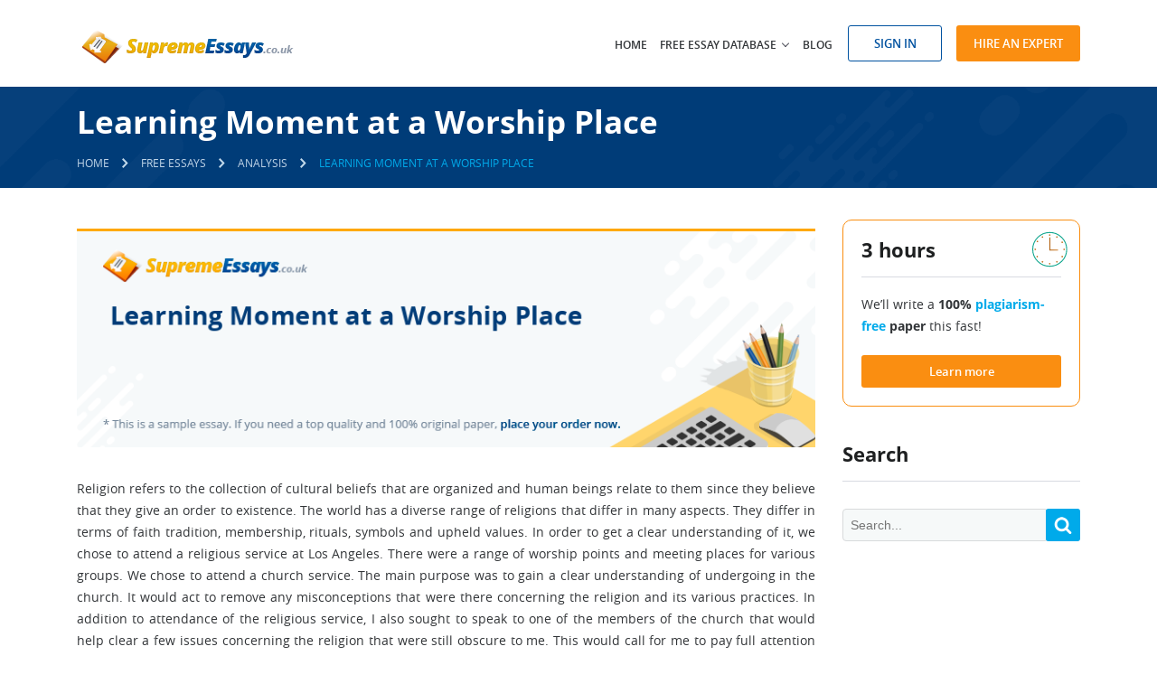

--- FILE ---
content_type: text/html; charset=utf-8
request_url: https://supremeessays.co.uk/samples/analysis/learning-moment-at-a-worship-place.html
body_size: 6803
content:
<!DOCTYPE html>
<html lang="en">
<head>
    <meta http-equiv="Content-Type" content="text/html; charset=utf-8"/>
    <title>«Learning Moment at a Worship Place» - Read a Solid Free Essay Paper at SupremeEssays.co.uk</title>
            <meta name="description" content="Looking for professional essay writing help? Use the properly written Analysis essay sample on «Learning Moment at a Worship Place» as a helpful tool for your own writing."/>
            <base href="/"/>
    <link rel="preload" href="/theme/fonts/OpenSans/OpenSans.woff2" as="font" type="font/woff2" crossorigin="anonymous">
    <link rel="preload" href="/theme/fonts/OpenSansSemibold/opensanssemibold.woff2" as="font" type="font/woff2" crossorigin="anonymous">
    <link rel="preload" href="/theme/fonts/OpenSansBold/opensansbold.woff2?v=2" as="font" type="font/woff2" crossorigin="anonymous">
    <link rel="stylesheet" type="text/css" href="/theme/css/style.css?v=836">
            <!--[if lt IE 9]>
    <script src="/files/html5shiv.js"></script>
    <![endif]-->
    <script src="/files/jquery-1.11.0.min.js"></script>
        <script src="/files/common.js?v=836"></script>
    <script src="/files/script.js?v=836"></script>
    <script>jQuery.noConflict();</script>
            <meta name="viewport" content="width=device-width, initial-scale=1.0, maximum-scale=1">
                <link rel="canonical" href="https://supremeessays.co.uk/samples/analysis/learning-moment-at-a-worship-place.html"/>
                        <meta name="twitter:card" content="summary_large_image" />
        <meta name="twitter:title" content="«Learning Moment at a Worship Place» - Read a Solid Free Essay Paper at SupremeEssays.co.uk">
        <meta name="twitter:description" content="Looking for professional essay writing help? Use the properly written Analysis essay sample on «Learning Moment at a Worship Place» as a helpful tool for your own writing.">
        <meta name="twitter:url" content="https://supremeessays.co.uk/samples/analysis/learning-moment-at-a-worship-place.html">
        <meta name="twitter:image" content="https://supremeessays.co.uk/essays/learning-moment-at-a-worship-place.png" />
        <meta property="og:image" content="https://supremeessays.co.uk/essays/learning-moment-at-a-worship-place.png" />
        <meta property="og:title" content="«Learning Moment at a Worship Place» - Read a Solid Free Essay Paper at SupremeEssays.co.uk">
        <meta property="og:description" content="Looking for professional essay writing help? Use the properly written Analysis essay sample on «Learning Moment at a Worship Place» as a helpful tool for your own writing.">
        <meta property="og:url" content="https://supremeessays.co.uk/samples/analysis/learning-moment-at-a-worship-place.html">
        <meta property="og:type" content="website" />
        <meta itemprop="image" content="https://supremeessays.co.uk/essays/learning-moment-at-a-worship-place.png" />
                            <script type="application/ld+json">
         { "@context": "http://schema.org",
         "@type": "Organization",
         "name": "SupremeEssays.co.uk",
         "url": "https://supremeessays.co.uk/",
         "logo": "https://supremeessays.co.uk/theme/images/logo.png",
         "sameAs": [
                                                      ]}
    </script>
        <link rel="shortcut icon" href="/favicon.ico">
            <script>window.default_vip_services = [];</script>
        </head>
<body class="desktop pages  Header3 webp_support">
        <header class="Header3">
        <div style="display:none">
            <script>
                var TEL_NUMBERS = '';
                                                SUPPORT_MAIL = support_mail("SxBFRgxBTHZDEEdHAAkEUhFKUx1LGlpbGRYO", "8e56c3860e75eda7b92d84947ce828f4");
            </script>
        </div>
        <div class="top-row-wrapper">
            <div class="wrapper">
                <div class="top-row row">
                    <div class="left">
                        <div class="logo left">
                            <span rel="nofollow" class="button m-nav-btn">
                                <span></span>
                                <span></span>
                                <span></span>
                            </span>
                                                        <a href="/">
                                                                                                                                    <img class="big" src="/theme/images/logo.png" alt="Supremeessays.co.uk" title="Supremeessays.co.uk"  width="240" height="40">
                                    <img class="small" src="/theme/images/logo.png" alt="Supremeessays.co.uk" title="Supremeessays.co.uk">
                                                                                                                                                            </a>
                                                </div>
                        <div class="cb"></div>
                    </div>
                    <div class="right">
                        <nav class="left">
                            <ul class="ul1">
                                <li class="user-hidden home-link">
                                    <span class="a">Home</span>
                                </li>
                                <li class="">
                                    <span class="a dropdown-a">Free Essay Database</span>
                                    <div class="dropdown-menu">
                                        <div class="front-samples front-samples-scroll" id="front-samples-scroll">
                                            <ul>
                                                                                                    <li><a href="samples/analysis.html">Analysis essays</a> (28)</li>
                                                                                                    <li><a href="samples/art.html">Art essays</a> (14)</li>
                                                                                                    <li><a href="samples/business.html">Business essays</a> (14)</li>
                                                                                                    <li><a href="samples/case-study.html">Case Study essays</a> (6)</li>
                                                                                                    <li><a href="samples/comparison.html">Comparison essays</a> (2)</li>
                                                                                                    <li><a href="samples/consideration.html">Consideration essays</a> (12)</li>
                                                                                                    <li><a href="samples/economics.html">Economics essays</a> (3)</li>
                                                                                                    <li><a href="samples/education.html">Education essays</a> (33)</li>
                                                                                                    <li><a href="samples/explanation.html">Explanation essays</a> (10)</li>
                                                                                                    <li><a href="samples/health.html">Health essays</a> (34)</li>
                                                                                                    <li><a href="samples/history.html">History essays</a> (9)</li>
                                                                                                    <li><a href="samples/informative.html">Informative essays</a> (2)</li>
                                                                                                    <li><a href="samples/justice.html">Justice essays</a> (28)</li>
                                                                                                    <li><a href="samples/law.html">Law essays</a> (7)</li>
                                                                                                    <li><a href="samples/literary-analysis.html">Literary Analysis essays</a> (16)</li>
                                                                                                    <li><a href="samples/management.html">Management essays</a> (57)</li>
                                                                                                    <li><a href="samples/narrative.html">Narrative essays</a> (1)</li>
                                                                                                    <li><a href="samples/nursing.html">Nursing essays</a> (3)</li>
                                                                                                    <li><a href="samples/personal.html">Personal essays</a> (5)</li>
                                                                                                    <li><a href="samples/philosophy.html">Philosophy essays</a> (1)</li>
                                                                                                    <li><a href="samples/politics.html">Politics essays</a> (3)</li>
                                                                                                    <li><a href="samples/psychology.html">Psychology essays</a> (15)</li>
                                                                                                    <li><a href="samples/research.html">Research essays</a> (17)</li>
                                                                                                    <li><a href="samples/review.html">Review essays</a> (6)</li>
                                                                                                    <li><a href="samples/sociology.html">Sociology essays</a> (26)</li>
                                                                                                    <li><a href="samples/technology.html">Technology essays</a> (4)</li>
                                                                                            </ul>
                                        </div>
                                    </div>
                                </li>
                                <li class="">
                                    <a rel="nofollow" href="blog.html">Blog</a>
                                </li>
                            </ul>

                            <ul class="ul2">
                                <li class="dropdown-2">
                                    <ul id="ul-m">
                                        <li>
                                            <a href="/"><span class="sprite sprite-arrow"></span>Home</a>
                                        </li>
                                        <li>
                                            <a rel="nofollow" href="/samples.html"><span class="sprite sprite-arrow"></span>Free Essay Database</a>
                                        </li>
                                        <li>
                                            <a rel="nofollow" href="/blog.html"><span class="sprite sprite-arrow"></span>Our Blog</a>
                                        </li>
                                    </ul>
                                </li>
                            </ul>
                        </nav>
                        <div class="buttons right">
                            <span class="btn btn-blue-simple log-in-modal" onclick="window.open('https://superb-essays.com/login.html?pk_campaign=uk&pk_source=supreme&pk_medium=free%2Bsamples&pk_content=textlink&pk_url=/samples/analysis/learning-moment-at-a-worship-place.html','_blank')">Sign in</span>
                            <span class="btn btn-orange" onclick="window.open('https://superb-essays.com/order.html?pk_campaign=uk&pk_source=supreme&pk_medium=free%2Bsamples&pk_content=textlink&pk_url=/samples/analysis/learning-moment-at-a-worship-place.html','_blank')">Hire an expert</span>
                        </div>
                    </div>
                    <div class="cb"></div>
                </div>
            </div>
        </div>
                    </header>
    <main class="samples Header3">
                                    <div class="section breadcrumbs ">
                    <div class="wrapper wrapper-2">
                        <div class="left">
                                                                                                <h1 class="page-name page-title">Learning Moment at a Worship Place</h1>
                                            <ul>
        <li>
            <a href="/" class="home"><span>Home</span></a>
        </li>
        <li class="delimiter"><span class="icons-sprite sprite-breadcrumbs"></span></li>
                                    <li>
                    <a href="/samples.html"><span>Free Essays</span></a>
                </li>
                <li class="delimiter"><span class="icons-sprite sprite-breadcrumbs"></span></li>
                                                                <li>
                    <a href="/samples/analysis.html"><span>Analysis</span></a>
                </li>
                <li class="delimiter"><span class="icons-sprite sprite-breadcrumbs"></span></li>
                                                                <li>
                    <span class="current">Learning Moment at a Worship Place</span>
                </li>
                                        </ul>
    <script type="application/ld+json">
        {
            "@context": "https://schema.org",
            "@type": "BreadcrumbList",
            "itemListElement": [{
                "@type": "ListItem",
                "position": 1,
                "name": "Home",
                "item": "https://supremeessays.co.uk/"
            },{ "@type": "ListItem", "position": 2, "name": "Free Essays", "item": "https://supremeessays.co.uk/samples.html" },{ "@type": "ListItem", "position": 3, "name": "Analysis", "item": "https://supremeessays.co.uk/samples/analysis.html" },{ "@type": "ListItem", "position": 4, "name": "Learning Moment at a Worship Place", "item": "https://supremeessays.co.uk/samples/analysis/learning-moment-at-a-worship-place.html" }]
        }
    </script>
                                                                                    </div>
                        <div class="cb"></div>
                    </div>
                </div>
                                                    <div class="section layout-1">
            <div class="wrapper wrapper-2 no-overflow">
                                <div class="content text">
                                                <div class="sample-item-content">
            <div class="sample-item-inner">
                                <div style="overflow: hidden">
                    <img src="/essays/learning-moment-at-a-worship-place.png" alt="Learning Moment at a Worship Place" title="Learning Moment at a Worship Place" class="essay-img">
                </div>
                                 <div class="div_text">
<p style="text-align: justify;">Religion refers to the collection of cultural beliefs that are organized and human beings relate to them since they believe that they give an order to existence. The world has a diverse range of religions that differ in many aspects. They differ in terms of faith tradition, membership, rituals, symbols and upheld values. In order to get a clear understanding of it, we chose to attend a religious service at Los Angeles. There were a range of worship points and meeting places for various groups. We chose to attend a church service. The main purpose was to gain a clear understanding of undergoing in the church. It would act to remove any misconceptions that were there concerning the religion and its various practices. In addition to attendance of the religious service, I also sought to speak to one of the members of the church that would help clear a few issues concerning the religion that were still obscure to me. This would call for me to pay full attention to the conducting of service to learn about the practices and procedure of the religion. Additional observatory skills would help unravel the values traditions and teachings that were taking place in the church.</p><div class="auto"></div>

<p style="text-align: justify;">Having attended a church service at a worship point in Los Angeles, the following revelations were made concerning the faith tradition. To begin with, the congregation believed in a supreme being called God. They also believed that he gave his begotten son to rescue humankind from the evil. The son is known as Jesus Christ. The religion followers believe that God is the Supreme Being that created the universe and that he holds the sole mandate of controlling according to his will in life. Additionally, he is omnipresent and watches over his people throughout their doings. He can punish. However, he gives opportunities to human beings to repent and be forgiven their sins. The followers believe that lives come from Christ, and he is the one that takes back the life when a person dies. His main goal is to make his people live in peace and rejoice in his creations. Additionally, he has given mandate to his people to rule and conquer the world with good things. The religion is monotheistic. The believers do not entertain worship of idle or any other object as it amounts to an abomination that is punishable by death. The magnitude of such a sin is so great that most of the congregants, I talked to, could not imagine of the dire consequences associated to that in the Bible. The religion is guided by a religious book known as the Bible that lays the foundations to the life of a Christian. In the book there are core values that require to be held so dearly to one&rsquo;s heart. Those that follow the Bible teachings are believed to be blessed countless times by the Lord.</p><div class="auto"></div>

<p style="text-align: justify;">The membership of the church is open to all people that are willing to live according to the Bible. The Bible is believed to be the core foundation of the religion, and all those that follow its way are believed to be members of the unit. Additionally, the entry to the worship place is not limited to few selected persons that are the members of a specific church but open to all willing parties that want to observe the rules and procedures. Additionally, the people admitted must be willing to respect the place of worship. They should avoid smoking at the given grounds, indulging into quarrels and other behavior that the church deems irresponsible in their own wisdom. To avoid being doubled faced, the church encourages the membership to uphold the highest levels of moral stands in the society that will portray the religion in the best image. The members are also required to give offering in a form of tithe from their day to day life earnings. The membership is not discriminative on any grounds namely: gender, age, race or ethnic religion. However, open interview with one of the church leaders reveals that the church members have some reservation as far as the sexual orientation of individuals is concerned. The church discourages same gender marriages though such members are not prevented from attending the church services. The membership of the church comprises of people from all race including some people that openly confessed to being converted to Christians through getting evangelized to by the church leaders.</p><div class="auto"></div>

<p style="text-align: justify;">Furthermore, the church carries out various rituals as the service goes on. Among the rituals there is one that prayers are done to appease the Supreme Being that controls the universe. While the prayers are conducted, the people in attendance are required to be upright standing. The church leader utters a few words that act as the guidance before the players can commence. Closely tied to that are rituals whereby the church leader accepts the offering given out by the church members. The offerings range from tangible objects to money. The endowment is assigned differing names dependent on the intended purpose to the creator. Other rituals that are conducted in the church include baptism of new members in addition to newborn babies in the name of Jesus Christ, the Son of God. The people are baptized by being dipped in a pool of water and then some specific words are uttered by the pastor that declares the child baptized. Once person is declared baptized, they are expected to live according to given Christian teachings that are commensurate with the Bible. The members are also expected to observe a number of days in the Christian calendar to mark the various point in the life of Jesus Christ, the Son of God. Among them, as learnt from the one of the congregants, there is Christmas that marks the birth of Jesus Christ. Additionally, they are also expected to mark the good Friday, as well as Easter Monday that marks the death and resurrection of Christ.</p>
</p></div>
                                                                    <h3 id="related">Related Analysis essays</h3>
                    <ol class="related-ol">
                                                    <li><a href="/samples/analysis/the-leadership-prowess-of-nelson-mandela.html">The Leadership Prowess of Nelson Mandela essay</a></li>
                                                    <li><a href="/samples/analysis/film-analysis-assignment.html">Film Analysis Assignment essay</a></li>
                                                    <li><a href="/samples/analysis/cracking-your-genetic-code-to-learn-more-about.html">Cracking Your Genetic Code to Learn More about the Genetic Technology: Case Study essay</a></li>
                                                    <li><a href="/samples/analysis/reflection-paper-deity-of-christ.html">Reflection Paper: Deity of Christ essay</a></li>
                                                    <li><a href="/samples/analysis/heartland-theory.html">Heartland Theory essay</a></li>
                                                    <li><a href="/samples/analysis/the-role-of-politics-in-the-novels-of-lecarre-and.html">The Role of Politics in the Novels of Lecarre' and Ian Fleming essay</a></li>
                                                    <li><a href="/samples/analysis/business-of-legal-marijuana.html">Business of Legal Marijuana essay</a></li>
                                                    <li><a href="/samples/analysis/thanksgiving-by-doris-lee.html">Thanksgiving by Doris Lee essay</a></li>
                                                    <li><a href="/samples/analysis/affluenza.html">Affluenza essay</a></li>
                                                    <li><a href="/samples/analysis/modern-art.html">Modern Art essay</a></li>
                                            </ol>
                            </div>
                <div class="sidebar floating-sidebar">
        <div class="floating-sidebar-inner">
            <div class="sidebar-hours">
                <div class="title">3 hours</div>
                <p class="mb-1">We’ll write a <b>100% <a href="/plagiarism-detection.html">plagiarism-free</a> paper</b> this fast!</p>
                <span href="#" class="btn btn-orange" onclick="window.open('https://superb-essays.com/order.html?pk_campaign=uk&pk_source=supreme&pk_medium=free%2Bsamples&pk_content=textlink&pk_url=/samples/analysis/learning-moment-at-a-worship-place.html','_blank')">Learn more</span>
            </div>
        </div>
                    <div class="section">
                <p class="title">Search</p>
                <div class="site_search_form">
                    <form action="/search.html" method="get" class="ss-form" onsubmit="return search_submit('.site_search_form')">
                        <input type="text" class="search_input" name="search" placeholder="Search..." onfocus="remove_class(this, 'error'); jQuery('.site_search_form .search_message').hide()"/>
                        <input type="submit" class="search_icon" value="" />
                        <span class="search_message">Your request should consist of 5 char min.</span>
                    </form>
                </div>
            </div>
                    </div>
        </div>
                                        </div>
            </div>
            <div class="cb"></div>
        </div>
            </main>
    <footer>
        <div class="row-1">
            <div class="wrapper wrapper-2 ">
                <div class="left logo">
                                        <a href="/">
                                                <img width="240px" height="40px" src="files/images/blank.gif" class="lazy" data-src="/theme/images/logo-home.png" data-srcset="/theme/images/logo-home.png" alt="Supremeessays.co.uk" title="Supremeessays.co.uk">
                                            </a>
                                </div>
                <div class="right">
                    <nav>
                        <ul>
                                                                                                                                                                                                                                                                                                                                                                                                                                                                                                                                    <li>
                                                                                    <span class="a active">Free Essay Database</span>
                                                                            </li>
                                                                                                                                <li>
                                                                                    <a rel="nofollow"  href="/blog.html">Our Blog</a>
                                                                            </li>
                                                                                                                                                                                                            </ul>
                    </nav>
                </div>
                <div class="cb"></div>
            </div>
        </div>
        <div class="row-2  samples-cat-footer">
                        <div class="wrapper wrapper-2 no-overflow">
                <div class="col-8 footer-links-wrapper">
                                                                <div class="footer-links-wrapper">
                            <p class="header-2">Useful links</p>
                            <div class="footer-articles-scroll" id="footer-articles-scroll">
                                <ul>
                                                                            <li><a href="/buy-a-powerpoint-presentation-poster-online.html">Why It Is a Good Idea to Buy a PowerPoint Presentation Poster Online</a></li>
                                                                            <li><a href="/writing-a-lab-report.html">Writing a Lab Report</a></li>
                                                                            <li><a href="/speech-writing-services-of-premium-quality-at-reasonable-rates.html">Speech Writing Services of Premium Quality at Reasonable Rates</a></li>
                                                                            <li><a href="/efficient-dissertation-methodology-writing-services.html">Efficient Dissertation Methodology Writing Services</a></li>
                                                                            <li><a href="/coursework-writing-help-from-qualified-degree-holders.html">Coursework Writing Help from Qualified Degree Holders</a></li>
                                                                    </ul>
                            </div>
                            <div class="cb"></div>
                        </div>
                                                        </div>
                <div class="col-4">
                    <div class="p">
                        <div class="row-8">
                            <p class="header-2">Our contacts</p>
                        </div>
                        <div class="row-10">
                            <div class="mail row-3">
                                <span class="sprite sprite-mail"></span>
                                <p class="piwik_mail support-email"></p>
                            </div>
                                                        <div class="table v-middle icons-table">
                                <div class="tr">
                                                                        <div class="td">
                                        <img width="94px" height="19px" style="width: 100%; max-width: 94px" src="files/images/blank.gif" class="lazy" data-src="/files/images/mcafee_logo.webp" data-srcset="/files/images/mcafee_logo.webp" alt="McAfee" title="">
                                    </div>
                                    <div class="td">
                                        <img width="84px" height="33px" style="width: 100%; max-width: 84px" src="files/images/blank.gif" class="lazy" data-src="/files/images/norton_logo.webp" data-srcset="/files/images/norton_logo.webp" alt="Norton" title="">
                                    </div>
                                </div>
                            </div>
                            <div class="copyright">
                                <p>© 2026, SupremeEssays.co.uk, All rights reserved.</p>
                            </div>
                        </div>
                    </div>
                    <div class="cb"></div>
                </div>
                <div class="cb"></div>
            </div>
        </div>
        <div class="cb"></div>
    </footer>
    <span id="button-up">
    <span class="icons-sprite sprite-up"></span>
</span>
<link rel="stylesheet" type="text/css" href="/files/owl.theme.default.min.css">
<link rel="stylesheet" type="text/css" href="/files/owl.carousel.min.css">
<script src="/files/owl.carousel.min.js"></script>
<script src="/files/errorlog.js?v=836"></script>
<script src="/files/load.js?v=836"></script>
<script src="/files/scroll.js"></script>
<script>
        init("samples", "category=analysis&item=learning-moment-at-a-worship-place");
</script>
<script>
    jQuery(document).ready(function() {
        var _bottom = 10;
        if(jQuery('#d_box_id').length){
            _bottom = 10 + jQuery('#d_box_id').height();
        }
        if(jQuery('#chat_wrapper').length){
            _bottom = _bottom + 45 + jQuery('#chat_wrapper .bottom_chat').height();
            if(jQuery('#chat_wrapper2').length && jQuery('#chat_wrapper2').height() > 0){
                _bottom = _bottom + 100;
            }
        }
        jQuery(window).scroll(function() {
            if(jQuery(this).scrollTop() > 100){
                jQuery('#button-up').css('bottom', _bottom+'px').css('opacity', 1);
            }
            else{
                jQuery('#button-up').css('bottom', '-100px').css('opacity', 0);
            }
        });
        jQuery('#button-up').click(function() {
            jQuery('html, body').animate({
                scrollTop: 0
            }, 500, function() {
                jQuery('#button-up').animate({
                    bottom: '-100px'
                }, 500);
            });
        });
    });
    window.pk_medium = 'free%2Bsamples';
</script>
<script defer src="https://static.cloudflareinsights.com/beacon.min.js/vcd15cbe7772f49c399c6a5babf22c1241717689176015" integrity="sha512-ZpsOmlRQV6y907TI0dKBHq9Md29nnaEIPlkf84rnaERnq6zvWvPUqr2ft8M1aS28oN72PdrCzSjY4U6VaAw1EQ==" data-cf-beacon='{"version":"2024.11.0","token":"fcc34689ecba47fcb5ec7fe2ca151d84","r":1,"server_timing":{"name":{"cfCacheStatus":true,"cfEdge":true,"cfExtPri":true,"cfL4":true,"cfOrigin":true,"cfSpeedBrain":true},"location_startswith":null}}' crossorigin="anonymous"></script>
</body>
</html>

--- FILE ---
content_type: text/css
request_url: https://supremeessays.co.uk/theme/css/style.css?v=836
body_size: 67873
content:
@font-face{font-display:swap;font-family:'open_sans';src:url(/theme/fonts/OpenSans/OpenSans.eot);src:url(/theme/fonts/OpenSans/OpenSans.eot?#iefix) format("embedded-opentype"),url(/theme/fonts/OpenSans/OpenSans.woff2) format("woff2"),url(/theme/fonts/OpenSans/OpenSans.woff) format("woff"),url(/theme/fonts/OpenSans/OpenSans.ttf) format("truetype"),url(/theme/fonts/OpenSans/OpenSans.svg#open_sans) format("svg");font-weight:400;font-style:normal}@font-face{font-display:swap;font-family:'open_sanslight';src:url(/theme/fonts/OpenSansLight/opensanslight.eot);src:url(/theme/fonts/OpenSansLight/opensanslight.eot?#iefix) format("embedded-opentype"),url(/theme/fonts/OpenSansLight/opensanslight.woff2) format("woff2"),url(/theme/fonts/OpenSansLight/opensanslight.woff) format("woff"),url(/theme/fonts/OpenSansLight/opensanslight.ttf) format("truetype"),url(/theme/fonts/OpenSansLight/opensanslight.svg#open_sanslight) format("svg");font-weight:400;font-style:normal}@font-face{font-display:swap;font-family:'open_sanssemibold';src:url(/theme/fonts/OpenSansSemibold/opensanssemibold.eot);src:url(/theme/fonts/OpenSansSemibold/opensanssemibold.eot?#iefix) format("embedded-opentype"),url(/theme/fonts/OpenSansSemibold/opensanssemibold.woff2) format("woff2"),url(/theme/fonts/OpenSansSemibold/opensanssemibold.woff) format("woff"),url(/theme/fonts/OpenSansSemibold/opensanssemibold.ttf) format("truetype"),url(/theme/fonts/OpenSansSemibold/opensanssemibold.svg#open_sanssemibold) format("svg");font-weight:400;font-style:normal}@font-face{font-display:swap;font-family:'open_sansbold';src:url(/theme/fonts/OpenSansBold/opensansbold.eot);src:url(/theme/fonts/OpenSansBold/opensansbold.eot?#iefix) format("embedded-opentype"),url(/theme/fonts/OpenSansBold/opensansbold.woff2?v=2) format("woff2"),url(/theme/fonts/OpenSansBold/opensansbold.woff) format("woff"),url(/theme/fonts/OpenSansBold/opensansbold.ttf) format("truetype"),url(/theme/fonts/OpenSansBold/opensansbold.svg#open_sansbold) format("svg");font-weight:400;font-style:normal}
.site-phone-chat{display:none}.img-delete{width:30px}.img-info{width:25px}.logo-mini{display:none}.r-link{background-color:#f7f8f8;border:1px solid #d7d7d7;border-radius:4px;padding:4px 12px;display:block;margin:0!important}.r-link,.r-link a{color:#00aaea;font-size:13px;line-height:18px;font-family:open_sans,sans,sans-serif}input:not([type="radio"]):not([type="checkbox"]){-webkit-appearance:none}.sprite{background-image:url(/theme/images/spritesheet.png?v=4);background-repeat:no-repeat;display:inline-block}.sprite-arrow{width:5px;height:8px;background-position:-5px -5px}.sprite-arrow-2{width:16px;height:32px;background-position:-20px -5px}.sprite-arrow-3{width:32px;height:63px;background-position:-46px -5px}.sprite-arrow-4{width:16px;height:33px;background-position:-88px -5px}.sprite-arrow-5{width:16px;height:33px;background-position:-114px -5px}.sprite-arrow-6{width:6px;height:9px;background-position:-140px -5px}.sprite-arrow-7{width:5px;height:8px;background-position:-156px -5px}.sprite-arrow-8{width:5px;height:8px;background-position:-171px -5px}.sprite-book{width:46px;height:38px;background-position:-186px -5px}.sprite-book-2{width:67px;height:67px;background-position:-242px -5px}.sprite-cart-blue{width:14px;height:12px;background-position:-5px -82px}.sprite-date{width:12px;height:11px;background-position:-29px -82px}.sprite-discount-blue{width:12px;height:10px;background-position:-51px -82px}.sprite-affiliate-blue{width:15px;height:15px;background-position:-7px -62px}.sprite-employ{width:67px;height:67px;background-position:-73px -82px}.sprite-expert-writer{width:67px;height:67px;background-position:-150px -82px}.sprite-f{width:7px;height:14px;background-position:-227px -82px}.sprite-f-small{width:8px;height:14px;background-position:-244px -82px}.sprite-files{width:14px;height:17px;background-position:-262px -82px}.sprite-files-blue{width:13px;height:15px;background-position:-286px -82px}.sprite-free-essay{width:19px;height:22px;background-position:-5px -107px}.sprite-google{width:20px;height:13px;background-position:-34px -107px}.sprite-google-small{width:20px;height:13px;background-position:-227px -107px}.sprite-how-it-works-1{width:71px;height:68px;background-position:-227px -130px}.sprite-how-it-works-2{width:73px;height:67px;background-position:-5px -208px}.sprite-how-it-works-3{width:65px;height:65px;background-position:-88px -208px}.sprite-how-it-works-4{width:68px;height:67px;background-position:-163px -208px}.sprite-how-it-works-5{width:66px;height:71px;background-position:-241px -208px}.sprite-how-it-works-6{width:80px;height:68px;background-position:-319px -5px}.sprite-how-it-works-7{width:75px;height:68px;background-position:-309px -83px}.sprite-letter{width:16px;height:13px;background-position:-5px -161px}.sprite-letter-new{width:16px;height:16px;background-position:-31px -161px}.sprite-letter-orange{width:26px;height:20px;background-position:-57px -161px}.sprite-li{width:11px;height:8px;background-position:-394px -83px}.sprite-li-2{width:14px;height:12px;background-position:-394px -101px}.sprite-li-3{width:8px;height:14px;background-position:-394px -123px}.sprite-li-4{width:14px;height:8px;background-position:-394px -147px}.sprite-like{width:12px;height:11px;background-position:-93px -165px}.sprite-logout-blue{width:13px;height:10px;background-position:-115px -165px}.sprite-mail{width:16px;height:12px;background-position:-138px -161px}.sprite-mail-2{width:30px;height:24px;background-position:-127px -177px}.sprite-mobile{width:12px;height:20px;background-position:-164px -165px}.sprite-mobile-orange{width:18px;height:28px;background-position:-186px -161px}.sprite-no-plagiarism{width:67px;height:67px;background-position:-317px -161px}.sprite-pdf{width:40px;height:43px;background-position:-317px -238px}.sprite-phone-blue{width:31px;height:31px;background-position:-367px -238px}.sprite-p{width:11px;height:14px;background-position:-394px -165px}.sprite-p-small{width:11px;height:14px;background-position:-394px -189px}.sprite-point{width:12px;height:18px;background-position:-367px -279px}.sprite-point-orange{width:19px;height:26px;background-position:-389px -279px}.sprite-profile-blue{width:12px;height:13px;background-position:-394px -213px}.sprite-quote{width:52px;height:51px;background-position:-5px -307px}.sprite-search{width:14px;height:14px;background-position:-67px -315px}.sprite-tw{width:14px;height:11px;background-position:-91px -315px}.sprite-tw-small{width:14px;height:11px;background-position:-115px -315px}.sprite-views{width:12px;height:9px;background-position:-5px -189px}.sprite-i{width:14px;height:14px;background-position:-253px -107px}.sprite-i-gray{width:14px;height:14px;background-position:-272px -107px}.payment-sprite{background:url(/theme/images/payments/sprite-payment.png) no-repeat top left;width:64px;height:40px;display:inline-block}.sprite-payment{display:inline-block;width:45px;height:45px;background-size:45px!important}.sprite-2co:not(.lazy_bg),.sprite-checkout:not(.lazy_bg){background:url(/files/images/payments/2checkout.svg) no-repeat center}.sprite-amex_american_express:not(.lazy_bg),.sprite-amex:not(.lazy_bg){background:url(/files/images/payments/cards/amex.svg) no-repeat center}.sprite-diners_club:not(.lazy_bg){background:url(/files/images/payments/cards/diners_club.svg) no-repeat center}.sprite-discover:not(.lazy_bg){background:url(/files/images/payments/cards/discover.svg) no-repeat center}.sprite-jcb:not(.lazy_bg){background:url(/files/images/payments/cards/jcb.svg) no-repeat center}.sprite-mastercard:not(.lazy_bg){background:url(/files/images/payments/cards/mastercard.svg) no-repeat center}.sprite-paypal:not(.lazy_bg){background:url(/files/images/payments/cards/paypal.svg) no-repeat center}.sprite-visa:not(.lazy_bg){background:url(/files/images/payments/cards/visa.svg) no-repeat center}.sprite-safecharge:not(.lazy_bg){background:#F7F7F7 url(/files/images/payments/safecharge.svg) no-repeat center}.sprite-payment.sprite-nuvei:not(.lazy_bg),.sprite-gate2shop:not(.lazy_bg),.sprite-gate2shop2:not(.lazy_bg){background:url(/files/images/payments/cards/nuvei_secured.svg) no-repeat center}.sprite-payment.sprite-apple-pay:not(.lazy_bg),.sprite-payment.sprite-apple_pay:not(.lazy_bg){background:url(/files/images/payments/cards/apple_pay.svg) no-repeat center}.sprite-payment.sprite-google-pay:not(.lazy_bg),.sprite-payment.sprite-google_pay:not(.lazy_bg){background:url(/files/images/payments/cards/google_pay.svg) no-repeat center}.sprite-skrill:not(.lazy_bg){background:url(/files/images/payments/cards/skrill.svg?v=1) no-repeat center}.sprite-alipay:not(.lazy_bg){background:url(/files/images/payments/cards/alipay.svg?v=1.svg) no-repeat center}.sprite-union_pay:not(.lazy_bg){background:url(/files/images/payments/cards/union_pay.svg) no-repeat center}.sprite-footer{background-image:url(/theme/images/spritesheet-footer.png);background-repeat:no-repeat;display:inline-block}.sprite-callback_ico{width:18px;height:20px;background-position:-5px -5px}.sprite-chat-ico{width:19px;height:16px;background-position:-33px -5px}.sprite-drop_ico{width:15px;height:15px;background-position:-33px -31px}.process-sprite{background-image:url(/theme/images/process/spritesheet.png);background-repeat:no-repeat;display:inline-block}.sprite-step-1{width:57px;height:54px;background-position:-5px -5px}.sprite-step-2{width:56px;height:53px;background-position:-72px -5px}.sprite-step-3{width:52px;height:52px;background-position:-72px -68px}.sprite-step-4{width:54px;height:53px;background-position:-138px -5px}.sprite-step-5{width:53px;height:56px;background-position:-134px -68px}.sprite-step-6{width:47px;height:52px;background-position:-5px -134px}.icons-sprite{background-image:url(../images/icons/icons.png);display:inline-block}@media (min--moz-device-pixel-ratio: 1.5),(-o-min-device-pixel-ratio: 32),(-webkit-min-device-pixel-ratio: 1.5),(min-device-pixel-ratio: 1.5),(min-resolution: 1.5dppx){.icons-sprite{background-image:url(../images/icons/icons@2x.png);background-size:91px 92px}}.sprite-breadcrumbs{width:7px;height:11px;background-position:0 0}.sprite-s-f{width:8px;height:15px;background-position:-7px -11px}.sprite-s-g{width:20px;height:14px;background-position:-15px -26px}.sprite-s-i{width:17px;height:17px;background-position:-35px -40px}.sprite-s-p{width:11px;height:15px;background-position:-52px -57px}.sprite-s-t{width:14px;height:12px;background-position:-63px -72px}.sprite-up{width:14px;height:8px;background-position:-77px -84px}
.sprite-payment.sprite-bitcoin:not(.lazy_bg){background: url(/files/images/payments/cards/bitcoin.svg) no-repeat center;background-size: 28px!important;}
.sprite-payment.sprite-ethereum:not(.lazy_bg){background: url(/files/images/payments/cards/ethereum.svg) no-repeat center;background-size: 28px!important;}
b, strong, .b, .strong {
    font-weight: normal;
    font-family: open_sansbold, sans, sans-serif;
}
h1, .h1 {
    font-family: open_sansbold, sans, sans-serif;
    font-size: 47px;
    line-height: 48px;
    color: #1e2021;
    margin: 24px 0 24px 0;
}
#static_content h1, #static_content .h1 {
    font-size: 32px!important;
    line-height: 36px!important;
}
#static_content h2, #static_content .h2 {
    font-size: 28px!important;
    line-height: 32px!important;
}
h2, .h2 {
    font-family: open_sansbold, sans, sans-serif;
    font-size: 28px!important;
    line-height: 36px!important;
    color: #1e2021!important;
    margin: 18px 0 18px 0;
}
h3, .h3 {
    font-family: open_sanssemibold, sans, sans-serif;
    font-size: 25px!important;
    line-height: 30px!important;
    color: #1e2021;
    margin: 16px 0 16px 0;
}
h4, .h4 {
    font-family: open_sanssemibold, sans, sans-serif;
    font-size: 21px!important;
    line-height: 24px!important;
    color: #1e2021!important;
    margin: 16px 0 16px 0;
}
h5, .h5 {
    font-family: open_sanssemibold, sans, sans-serif;
    font-size: 17px!important;
    line-height: 25px!important;
    color: #1e2021!important;
    margin: 16px 0 16px 0;
}
ul, ol {
    padding: 0;
    margin: 0;
    list-style-type: none;
}
.ul, .ol, .text ul, .text .ol {
    padding: 0 0 0 24px;
    margin: 12px 0 12px 0;
    list-style-type: none;
}
.text ul, .text .ol{
    padding: 0;
}
.ul li, .ol li, .text ul li, .text ol li {
    font-family: open_sans, sans, sans-serif;
    color: #1e2021;
    margin: 0 0 10px 0;
    padding: 0 0 0 22px;
    background-image: url(/theme/images/sprites/li.png)!important;
    background-position: 5px 4px!important;
    background-repeat: no-repeat;
    font-weight: normal;
}
ul.orange-check li{
    background-image: url([data-uri])!important;
    background-position: left center!important;
}
.home .text ul.small li {
    font-size: 13px;
}
ul.style-2>li, ol.style-2>li {
    background-image: url(/theme/images/sprites/li-2.png)!important;
}
ul.style-3>li, ol.style-3>li {
    background-image: url(/theme/images/sprites/li-3.png)!important;
}
ul.style-3>li .child , ol.style-3>li .child{
    display: none;
}
ul.style-3>li .child.active , ol.style-3>li .child.active{
    display: block;
}
ul li:last-child, ol li:last-child {
    margin: 0;
}
blockquote, .quote {
    margin: 32px 0 32px 0;
    padding: 0 0 0 28px;
    border-left: 1px solid #00aaea;
}
.text blockquote, body .quote, .text blockquote p, body .quote p {
    font-size: 17px;
    line-height: 20px;
    color: #00aaea;
}
.text p {
    font-size: 14px;
    line-height: 20px;
}
.quote-2 {
    position: relative;
    width: 235px;
    margin: 0 auto;
    padding: 44px 0 15px 0;
}
.quote-2 .line {
    padding: 12px 0 0 0;
}
.quote-2 .line span {
    display: inline-block;
    width: 72px;
    height: 2px;
    background-color: #fcd9af;
}
.quote-2 .sprite {
    margin: 0 18px 0 18px;
}
input[type="text"], input[type="email"], input[type="password"], input[type="number"], select, textarea {
    background-color: #f6f9f9;
    border: 1px solid #d8dadb;
    border-radius: 4px;
    font-size: 14px;
    line-height: 18px;
    color: #656a70;
    padding: 8px;
    box-sizing: border-box;
    outline: none;
    -webkit-transition: background-color 0.4s;
    -moz-transition: background-color 0.4s;
    -o-transition: background-color 0.4s;
    transition: background-color 0.4s;
    -webkit-appearance: none;
}
input[type="text"]:disabled, input[type="email"]:disabled, input[type="password"]:disabled, input[type="number"]:disabled, select:disabled, textarea:disabled{
    background-color: #f0f1f1;
    border-color: #e5e5e5;
}
select{
    padding-right: 26px!important;
    background-image: url('../images/down-arrow.svg')!important;
    background-repeat: no-repeat!important;
    background-size: 10px!important;
    background-position: right 13px center!important;
}
input[type="number"] {
    padding-right: 8px;
}
input[type="text"]:hover, input[type="email"]:hover, input[type="password"]:hover, input[type="number"]:hover, select:hover, textarea:hover {
    background-color: #fff;
    border-color: #d8dadb;
    -webkit-box-shadow: 0 0 4px 0 rgba(0, 0, 0, 0.1);
    -moz-box-shadow: 0 0 4px 0 rgba(0, 0, 0, 0.1);
    box-shadow: 0 0 4px 0 rgba(0, 0, 0, 0.1);
}
input[type="text"]:focus, input[type="email"]:focus, input[type="password"]:focus, input[type="number"]:focus, select:focus, textarea:focus {
    background-color: #fff;
    border-color: #13aeff;
}
form .required:not(.error), select.required:not(.error)+.select2-container--default .select2-selection--single {background-color:#f3fff5!important}
input.error, select.error, textarea.error, .error+.select2-container--default .select2-selection--single {
    color: #f44747;
    background-position: 0 0;
    background-repeat: no-repeat;
    background-color: #fdf2f2;
}
input.error, select.error, textarea.error {
    padding-right: 32px;
}
.my_send_form input.error, .my_send_form select.error, .my_send_form textarea.error {
    border: 2px solid #f44747;
}
.error-required {
    border: 1px solid #f44747!important;
    color: #f44747!important;
}
label.error {
    font-family: Arial, sans-serif;
    font-size: 12px;
    line-height: 14px;
    margin: 2px 0 0 0;
    color: #ff0000!important;
}
input.valid, select.valid, textarea.valid {
    border-color: #09a912;
    color: #09a912;
    padding-right: 32px;
    background-image: url('/theme/images/sprites/valid.png');
    background-position: 0 0;
    background-repeat: no-repeat;
}
label {
    display: block;
    font-size: 13px;
    line-height: 15px;
    color: #a3a6a9;
    margin: 0 0 9px 0;
}
.count-select {
    position: relative;
}
.count-select input {
    width: 100%;
    text-align: center;
    padding: 14px 52px 14px 52px;
}
.count-select .count-select-btn {
    background-color: #fff;
    text-align: center;
    width: 48px;
    font-size: 28px;
    line-height: 32px;
    color: #656a70;
    font-family: open_sanssemibold, sans, sans-serif;
    position: absolute;
    top: 1px;
    bottom: 1px;
    cursor: pointer;
}
.count-select .count-select-btn.plus {
    border-left: 1px solid #d8dadb;
    right: 2px;
    line-height: 48px;
}
.count-select .count-select-btn.minus {
    border-right: 1px solid #d8dadb;
    left: 2px;
    line-height: 42px;
}
.styled-checkbox {
    position: absolute;
    opacity: 0;
}
.styled-checkbox+label {
    position: relative;
    cursor: pointer;
    padding: 0;
}
.styled-checkbox+label:before {
    content: '';
    margin-right: 10px;
    display: inline-block;
    vertical-align: text-top;
    width: 20px;
    height: 20px;
    background: #fff;
    border: 1px solid #d8dadb;
    border-radius: 2px;
    -webkit-transition: background-color 0.4s;
    -moz-transition: background-color 0.4s;
    -o-transition: background-color 0.4s;
    transition: background-color 0.4s;
}
.styled-checkbox:hover+label:before {
    border-color: #13aeff;
}
.styled-checkbox:checked+label:before {
    background-color: #13aeff;
    border-color: #13aeff;
}
.styled-checkbox:disabled+label {
    color: #b8b8b8;
    cursor: auto;
}
.styled-checkbox:disabled+label:before {
    box-shadow: none;
    background: #ddd;
}
.styled-checkbox:checked+label:after {
    content: '';
    position: absolute;
    left: 5px;
    top: 9px;
    background: white;
    width: 2px;
    height: 2px;
    box-shadow: 2px 0 0 white, 4px 0 0 white, 4px -2px 0 white, 4px -4px 0 white, 4px -6px 0 white, 4px -8px 0 white;
    -webkit-transform: rotate(45deg);
    transform: rotate(45deg);
}
.styled-radio [type="radio"]:checked, .styled-radio [type="radio"]:not(:checked) {
    position: absolute;
    left: -9999px;
}
.styled-radio [type="radio"]:checked+label, .styled-radio [type="radio"]:not(:checked)+label {
    position: relative;
    padding-left: 28px;
    cursor: pointer;
    line-height: 20px;
    display: inline-block;
    color: #666;
}
.styled-radio [type="radio"]:checked+label:before, .styled-radio [type="radio"]:not(:checked)+label:before {
    content: '';
    position: absolute;
    left: 0;
    top: 0;
    width: 18px;
    height: 18px;
    border: 1px solid #d8dadb;
    border-radius: 100%;
    background: #fff;
}
.styled-radio [type="radio"]:hover+label:before {
    border-color: #13aeff;
}
.styled-radio [type="radio"]:checked+label:after, .styled-radio [type="radio"]:not(:checked)+label:after {
    content: '';
    width: 12px;
    height: 12px;
    background: #13aeff;
    position: absolute;
    top: 4px;
    left: 4px;
    border-radius: 100%;
    -webkit-transition: all 0.2s ease;
    transition: all 0.2s ease;
}
.styled-radio [type="radio"]:not(:checked)+label:after {
    opacity: 0;
    -webkit-transform: scale(0);
    transform: scale(0);
}
.styled-radio [type="radio"]:checked+label:after {
    opacity: 1;
    -webkit-transform: scale(1);
    transform: scale(1);
}
.styled-radio [type="radio"], .styled-checkbox{
    -webkit-appearance: none;
}
.btn, input[type="button"], input[type="submit"], .default_button {
    font-family: open_sanssemibold, sans, sans-serif;
    padding: 10px 18px 10px 18px;
    font-size: 13px;
    line-height: 14px;
    border: 1px solid transparent;
    background-color: #00aaea;
    color: #fff;
    text-align: center;
    border-radius: 3px;
    display: inline-block;
    cursor: pointer;
    outline: none;
    box-sizing: border-box;
    -webkit-transition: all 0.3s ease;
    transition: all 0.3s ease;
    -webkit-appearance: none;
}
.btn:hover, input[type="button"]:hover, input[type="submit"]:hover, .default_button:hover {
    background-color: #66ccf2;
}
.btn.btn-orange {
    background-color: #fa8e11;
}
.btn.btn-orange:hover {
    background-color: #fcbb70;
}
.btn.btn-green {
    background-color: #39b54a;
}
.btn.btn-green:hover {
    background-color: #61bd83;
}
.btn.btn-blue {
    background-color: #0052a0;
}
.btn.btn-blue:hover {
    background-color: #6697c6;
}
.btn.btn-blue-2 {
    background-color: #00aaea;
    color: #fff;
}
.btn.btn-blue-2:hover {
    background-color: #169cce;
}
.btn.btn-blue-simple {
    background-color: transparent;
    border: 1px solid #0052a0;
    color: #0052a0;
}
.btn.btn-blue-simple:hover {
    background-color: #0052a0;
    color: #fff;
}
.btn.btn-white {
    background-color: #fff;
    border-color: #d8dadb;
    color: #51555a;
}
.btn.btn-white:hover {
    background-color: #f0f0f1;
}
.btn.btn-transparent {
    background-color: transparent;
    border-color: #d8dadb;
    color: #fff;
}
.btn.btn-transparent:hover, .btn.btn-transparent.to-close {
    background-color: #fff;
    color: #333;
}
.btn:disabled, input[type="button"]:disabled, input[type="submit"]:disabled, #button_apply_discount.disabled {
    background-color: #d8dadb;
    cursor: no-drop;
}
.btn-icon {
    background-position: 0 0;
    background-repeat: no-repeat;
}
.btn-icon .icon-cart {
    background-image: url(/theme/images/cart.png);
    display: inline-block;
    width: 13px;
    height: 11px;
    margin: 0 8px 0 0;
}
.btn-icon:hover .icon-cart {
    background-position: 0 -11px;
}
.btn-icon.btn-blue-simple .icon-cart {
    background-position: 0 -22px;
}
.btn-icon.btn-blue-simple:hover .icon-cart {
    background-position: 0 0;
}
.notice {
    padding: 12px 12px 12px 52px;
    background-color: #21a5f8;
    background-image: url(/theme/images/notice-info.png);
    background-position: 18px 12px;
    background-repeat: no-repeat;
}
.notice, .notice p, .notice a {
    font-size: 13px;
    line-height: 17px;
    color: #fff!important;
}
.notice p {
    margin: 0 0 4px 0;
}
.notice p:last-child {
    margin: 0;
}
.notice .p {
    text-transform: uppercase;
    font-family: open_sanssemibold;
}
.notice.notice-error {
    background-color: #f44747;
    background-image: url(/theme/images/notice-error.png);
    background-size: 20px;
}
.notice.notice-success {
    background-color: #09a912;
    background-image: url(/theme/images/notice-success.png);
    background-size: 18px;
}
.notice.notice-warning {
    background-color: #ffaa33;
    background-image: url(/theme/images/notice-warning.png);
    background-size: 18px;
}
.tabs {
    position: relative;
}
.tabs .tab-list .table {
    width: 100%;
    border-spacing: 0;
}
.tabs .tab-list .table .td {
    font-size: 16px;
    line-height: 20px;
    color: #fff;
    background-color: #004f9c;
    font-family: open_sanssemibold, sans, sans-serif;
    text-align: center;
    padding: 20px 12px;
    cursor: pointer;
    border-top: 3px solid #004f9c;
}
.tabs .tab-list .table .td.active {
    color: #004f9c;
    background-color: #fff;
    cursor: default;
}
.tabs .tab-body .tab {
    display: none;
    padding: 32px 14px;
}
.tabs .tab-body .tab.active {
    display: block;
}
.m-hidden {
    display: none;
}
.submit_err_message {
    display: block;
    color: red;
    margin: 10px 0;
}
/* JS window */

.jswindow {
    position: fixed;
    margin: auto;
    left: 0 !important;
    right: 0;
    z-index: 1000 !important;
    min-width: 300px;
    width: auto;
    top: 5%!important;
    overflow-x: hidden;
    overflow-y: auto;
    max-height: 90%;
}
body:not(.mobile) .jswindow::-webkit-scrollbar{width: 4px}
body:not(.mobile) .jswindow::-webkit-scrollbar-track{box-shadow: inset 0 0 1px rgba(0, 0, 0, 0.1);background: #eee}
body:not(.mobile) .jswindow::-webkit-scrollbar-thumb{background-color: #00aaea}
.jswindow .revision_check{
    width: 60px!important;
}
.jswindow #new_message input[type='checkbox']{
    width: auto!important;
}
.jswindow>table {
    margin: 0 auto;
    max-width: 700px;
}
.jswindow_title {
    cursor: default;
    background-color: #fff;
}
.jswindow_buttons img {
    max-width: 18px;
    cursor: pointer;
}
.jswindow_caption {
    vertical-align: middle;
    white-space: nowrap;
    padding: 6px 5px 6px 12px;
    text-align: center;
    text-transform: uppercase;
    font-size: 12px;
    line-height: 18px;
    font-family: open_sansbold;
    border-top-left-radius: 4px;
}
.jswindow_caption h4 {
    text-transform: uppercase;
    font-size: 13px!important;
    line-height: 24px!important;
    margin: 0;
    text-align: left;
}
.jswindow_buttons {
    text-align: right;
    vertical-align: middle;
    white-space: nowrap;
    padding: 0;
    width: 20px;
    border-top-right-radius: 4px;
}
.jswindow_buttons a {
    color: #666;
    padding: 6px;
    display: block;
    cursor: pointer;
}
.jswindow_content {
    font-size: 12px;
    color: #333;
    padding: 16px;
    background-color: #f6f9f9;
    max-width: 800px;
    width: 420px;
    border-top: 1px solid #BFBFBF;
    border-bottom-left-radius: 4px;
    border-bottom-right-radius: 4px;
}
.jswindow_content a {
    color: #da0f0f;
    text-decoration: underline;
    margin: 0 5px;
}
.jswindow_content a:hover {
    color: #da0f0f;
    text-decoration: none
}
.jswindow_content p {
    margin: 0 0 7px 0;
}
.jswindow .notice {
    padding: 10px 14px 10px 48px;
    margin-bottom: 12px;
}
.jswindow .notice, .jswindow .notice p {
    font-size: 12px;
    line-height: 16px;
}
.jswindow input, .jswindow textarea, .jswindow select {
    width: 100%;
}
.jswindow .btn, .jswindow input[type="submit"] {
    max-width: 120px;
    margin: 18px 0 0 0;
}
.jswindow_content .row-1 {
    margin: 0 0 12px 0;
}
.jswindow_content table tr td {
    padding: 2px 4px 4px 0;
    float: none;
}
.jswindow_content table tr:last-child td {
    padding-bottom: 0;
}
.overlay {
    display: none;
    position: absolute;
    left: 0;
    top: 0;
    right: 0;
    bottom: 0;
    background-color: #000000;
    filter: progid:DXImageTransform.Microsoft.Alpha(opacity=20);
    -moz-opacity: 0.2;
    -khtml-opacity: 0.2;
    opacity: 0.2;
    z-index: 1;
}
.menu-expanded .overlay {
    display: block;
}
body.modal-overlay {
    position: relative;
}
body.modal-overlay:before {
    content: '';
    position: absolute;
    left: 0;
    top: 0;
    right: 0;
    bottom: 0;
    background-color: #000000;
    filter: progid:DXImageTransform.Microsoft.Alpha(opacity=20);
    -moz-opacity: 0.2;
    -khtml-opacity: 0.2;
    opacity: 0.3;
    z-index: 1000;
}
.col-1, .col-2, .col-3, .col-4, .col-5, .col-6, .col-7, .col-8, .col-9, .col-10, .col-11, .col-12 {
    position: relative;
    min-height: 1px;
    padding: 0;
    float: left;
}
.col-1.inline, .col-2.inline, .col-3.inline, .col-4.inline, .col-5.inline, .col-6.inline, .col-7.inline, .col-8.inline, .col-9.inline, .col-10.inline, .col-11.inline, .col-12.inline {
    float: none;
    display: inline-block;
}
.col-12 {
    width: 100%;
}
.col-11 {
    width: 91.66666667%;
}
.col-10 {
    width: 83.33333333%;
}
.col-9 {
    width: 75%;
}
.col-8 {
    width: 66.66666667%;
}
.col-7 {
    width: 58.33333333%;
}
.col-6 {
    width: 50%;
}
.col-5 {
    width: 41.66666667%;
}
.col-4 {
    width: 33.33333333%;
}
.col-3 {
    width: 25%;
}
.col-2 {
    width: 16.66666667%;
}
.col-1 {
    width: 8.33333333%;
}
article, aside, details, figcaption, figure, footer, header, hgroup, main, menu, nav, section, summary {
    display: block;
}
.left {
    float: left;
}
.right {
    float: right;
}
.inline {
    display: inline-block;
}
img {
    border: none;
    max-width: 100%;
}
.cb {
    clear: both;
}
a, .a {
    text-decoration: none;
    cursor: pointer;
}
.cb {
    clear: both;
}
.dn {
    display: none!important;
}
.pull_left{
    float: left;
}
.pull_right{
    float: right;
}
.text-center {
    text-align: center;
}
.text-justify {
    text-align: justify;
}
.text-right {
    text-align: right;
}
.text-left {
    text-align: left;
}
.table {
    display: table;
}
.table .tr {
    display: table-row;
}
.table .td {
    display: table-cell;
}
.content table td {
    padding: 10px;
}
.content table td p {
    margin: 0 0 12px 0;
}
.content table td, .content table td p {
    font-size: 13px;
}
.content table td p:last-child {
    margin: 0;
}
.content table tr:nth-child(even){
    background-color: #F9F9F9;
}
.breadcrumbs {
    background-color: #003c78;
    padding: 20px 0;
    background-image: url(/theme/images/breadcrumbs.png);
    background-size: cover;
    background-position: 50% 0;
    background-repeat: no-repeat;
}
.breadcrumbs.order-crumbs{
    padding: 42px 0 76px 0;
    margin: 0!important;
}
.vip-account .breadcrumbs.order-crumbs:before{
    display: none;
}
.breadcrumbs.order-crumbs .left{
    width: 100%;
}
.breadcrumbs.order-crumbs .page-name{
    margin: 0;
    text-align: center;
    font-size: 32px;
    line-height: 32px;
}
.breadcrumbs .left {
    width: 100%;
}
.breadcrumbs .page-name {
    font-size: 35px;
    line-height: 38px;
    color: #fff;
    font-family: open_sansbold, sans, sans-serif;
    margin: 0 0 18px 0;
}
.breadcrumbs li, .breadcrumbs a {
    font-size: 12px;
    line-height: 12px;
    text-transform: uppercase;
    color: #bfd4e7;
}
.breadcrumbs li, .breadcrumbs li a[href^=tel] {
    display: inline-block;
    color: #00aaea;
}
.breadcrumbs .delimiter {
    padding: 0 10px 0 10px;
    vertical-align: middle;
}
.breadcrumbs .right .btn {
    margin: 14px 0 0 0;
    min-width: 258px;
    font-size: 14px;
    line-height: 28px;
}
.pager, .text .pager, .text .pagination {
    text-align: center;
    padding: 48px 0 48px 0;
}
.pager .first, .text .pager .first, .pager .last, .text .pager .last {
    display: none;
}
.pager li, .text .pager li, .pagination li, .text .pagination li {
    display: inline-block;
    position: relative;
    padding: 0;
    border: 1px solid #fff;
    width: 32px;
    height: 32px;
    border-radius: 50%;
    -moz-border-radius: 50%;
    -webkit-border-radius: 50%;
    color: #fff;
    margin: 0;
    background: #fff;
    background-image: none!important;
    -webkit-transition: all 0.2s ease;
    transition: all 0.2s ease;
    text-align: center;
}
.pager li:hover, .pager li.active, .text .pager li:hover, .text .pager li.active, .pager li span, .text .pagination li:hover, .text .pagination li.active, .pagination li span {
    background: #00aaea!important;
}
.pager li span {
    border-radius: 50%;
    color: #fff!important;
}
.pager li:hover a, .pager li:hover .a, .pager li.active a, .pager li.active .a, .pager li span, .pagination li:hover a {
    color: #fff;
    -webkit-transition: all 0.2s ease;
    transition: all 0.2s ease;
}
.text .pager li:hover a, .text .pager li:hover .a, .text .pager li.active a, .text .pager li.active .a {
    color: #fff;
    -webkit-transition: all 0.2s ease;
    transition: all 0.2s ease;
}
.pager li.hidden, .text .pager li.hidden {
    display: none;
}
.pager a, .text .pager a, .pager .a, .text .pager .a, .pagination a, .text .pagination a, .pagination span, .text .pagination span {
    font-size: 13px;
    line-height: 32px;
    color: #868686;
    display: block;
    font-family: open_sanssemibold, sans, sans-serif;
}
.pagination span.a.active{
    color: #fff;
    border-radius: 50%;
}
.pagination .active span, .text .pagination .active span {
    color: #fff;
    background-color: #00aaea;
    border-radius: 50%;
}
.pager .disabled {
    background-color: #eee;
}
.pager .selected.page-num {
    cursor: default;
    background-color: #868686;
}
.pager .selected.page-num a {
    cursor: default;
    background-color: #868686;
    color: #fff;
}
.loading {
    position: relative;
}
.loading:before {
    background-color: #fff;
    opacity: 0.2;
    position: absolute;
    content: '';
    top: 0;
    bottom: 0;
    left: 0;
    right: 0;
    z-index: 8;
}
.loading.simple:before {
    display: none;
}
.comments.owl-carousel{
    display: block;
    min-height: 60px;
    opacity: 1;
    position: relative;
}
.loading:after, .comments.owl-carousel:before{
    position: absolute;
    content: '';
    top: 20%;
    left: 0;
    right: 0;
    margin: 0 auto;
    width: 32px;
    height: 32px;
    background-image: url(/theme/images/loading-min.gif);
    background-size: contain;
    background-color: transparent;
    z-index: 9;
}
.comments.owl-carousel.owl-loaded:before{
    display: none;
}
.comments .owl-dots {
    display: none;
}
#ajax_content.loading, #ajax_orderinfo.loading {
    min-height: 42px;
}
#ajax_content.loading:before, #ajax_orderinfo.loading:before {
    display: none;
}
#ajax_content_call_back.loading:before {
    display: none;
}
.loading.overlay:before, .loading.visible-overlay:before {
    display: block!important;
}
#ajax_content.loading.full:before {
    display: block;
}
.box.style-2 {
    background-image: url(/theme/images/background-3.png);
    background-position: 0 0;
    background-repeat: no-repeat;
}
.box {
    border-top: 3px solid #f8941d;
    background-color: #fff;
    padding: 24px 24px 24px 24px;
    -webkit-box-shadow: 0 0 4px 0 rgba(0, 0, 0, 0.2);
    -moz-box-shadow: 0 0 4px 0 rgba(0, 0, 0, 0.2);
    box-shadow: 0 0 4px 0 rgba(0, 0, 0, 0.2);
    margin: 0 4px 0 4px;
    overflow: hidden;
}
.box-2 {
    background-color: #f4f8fc;
    padding: 42px 58px 46px 58px;
}
.box-2 p {
    text-align: center;
    font-size: 22px!important;
    line-height: 36px!important;
    color: #0052a0;
}
.section-grey {
    background-color: #f8fdff;
    border-top: 1px solid #f2f7f9;
    padding: 65px 0 58px 0;
}
.section-grey.section-bg {
    background: none;
    border: none;
}
.first-order-discount:not(.lazy_bg){
    background-image: url(/theme/images/first-order-discount.jpg);
}
.first-order-discount {
    background-color: #f3661e;
    background-position: 50% 0;
    background-repeat: no-repeat;
    max-height: 255px;
    color: #fff;
    font-size: 20px;
}
.first-order-discount .part-2{
    display: flex;
    align-items: flex-start;
}
.first-order-discount .part-2 span{
    font-size: 14px;
    line-height: 20px;
    margin: 7px 15px 0 0;
}
.first-order-discount .part-2 p {
    font-family: open_sansbold, sans, sans-serif;
    font-size: 72px;
    line-height: 70px;
    margin: 0;
    display: inline-block;
}
.first-order-discount .part-3 img{
    max-width: 164px;
    height: auto;
    margin: 15px 20px -1px 20px;
}
.first-order-discount .part-4 {
    display: flex;
    align-items: center;
}
.first-order-discount .part-4 p{
    margin: 0;
}
.first-order-discount .part-4 .p {
    font-size: 30px;
    line-height: 45px;
    margin: 25px 0 0 0;
}
.first-order-discount .part-4 .btn {
    min-width: 260px;
    font-size: 14px;
    line-height: 29px;
    text-transform: uppercase;
    margin: 0 0 0 40px;
}
.who-we-are .part-1, .who-we-are .part-2 {
    width: 49%;
}
.who-we-are .part-2 {
    width: 46.6%;
}
.who-we-are .part-1 {
    margin-right: 2%;
    margin-top: 23px;
}
.who-we-are .part-1 .sprite {
    margin: 20px 32px 0 128px;
}
.who-we-are .part-2 .sprite {
    margin: 0 34px 0 0;
}
.who-we-are .t {
    max-width: 358px;
}
.who-we-are p {
    font-size: 14px;
    line-height: 24px;
    color: #51555a;
}
.who-we-are .part-1 img{
    max-width: 100%;
    height: auto;
}
.who-we-are .part-1 .row {
    margin-bottom: 81px;
}
.who-we-are .part-1 .row:nth-child(2) {
    margin-bottom: 59px;
}
.who-we-are .part-2 .row {
    margin-bottom: 81px;
}
.who-we-are .part-2 img {
    margin-bottom: 68px;
    max-width: 100%;
    height: auto;
}
.who-we-are .part-2 .h4 {
    margin-top: 0;
}
.statistics {
    text-align: center;
    background: #233353;
    z-index: 0;
    padding: 85px 0 72px 0;
    max-width: 1920px;
    margin: 0 auto;
}
.statistics:not(.lazy_bg){
    background: #233353 url("/theme/images/st-bg.png") top center;
}
.statistics .inner{
    max-width: 1300px;
    margin: 0 auto;
}
.statistics .item {
    width: 22.4%;
    text-align: center;
    border-left: 1px solid #57657f;
    position: relative;
    z-index: 2;
}
.statistics .item:first-child {
    border: none;
}
.statistics p {
    font-size: 15px;
    color: #fff;
}
.statistics .p {
    font-family: open_sansbold, sans, sans-serif;
    font-size: 35px;
    line-height: 40px;
    padding: 0 0 21px 0;
    margin: 0 0 26px 0;
    position: relative;
}
.statistics .p:after {
    content: '';
    position: absolute;
    left: 0;
    right: 0;
    bottom: 0;
    width: 40px;
    height: 2px;
    background-color: #13aeff;
    margin: 0 auto;
}
.comments .comment p {
    font-size: 14px;
    line-height: 21px;
    color: #51555a;
    text-align: center;
}
.comments .comment .user {
    font-family: open_sansbold, sans, sans-serif;
    font-size: 17px;
    line-height: 20px;
    margin: 29px 0 0 0;
    color: #000;
}
.comments .comment .r {
    margin: 0;
}
.comments .comment .r img {
    display: inline-block;
    width: 10px;
}
.comments .comment .date {
    font-size: 13px;
    line-height: 15px;
    color: #a3a6a9;
    margin: 6px 0 0 0;
}
body .owl-theme .owl-nav [class*=owl-] {
    width: 18px;
    height: 56px;
    background-color: transparent!important;
    color: transparent!important;
    font-size: 0;
    background-image: url(/theme/images/sprites/arrow-3.png)!important;
    position: absolute;
    top: 40%
}
body .owl-theme .owl-nav .owl-next {
    right: 0;
}
body .owl-theme .owl-nav .owl-prev {
    left: 0;
    transform: rotate(180deg);
}
.header-2 {
    font-size: 17px!important;
    line-height: 27px!important;
    color: #0052a0!important;
    padding-bottom: 42px;
    position: relative;
    font-family: open_sanssemibold, sans, sans-serif;
}
.header-2:after {
    content: '';
    position: absolute;
    bottom: 0;
    left: 0;
    width: 67px;
    height: 2px;
    background-color: #0052a0;
}
body{overflow-x: hidden;}
html, body {
    padding: 0;
    margin: 0;
    position: relative;
    font-family: open_sans, sans, sans-serif;
    font-size: 14px;
    line-height: 16px;
    color: #323538;
}
.wrapper {
    margin: 0 auto;
    overflow: hidden;
    max-width: 1200px;
}
.wrapper.no-overflow {
    overflow: inherit;
}
.layout-2, .layout-1 {
    padding: 35px 0 35px 0;
}
main.order .layout-1{
    padding-top: 10px;
}
.layout-2 .content {
    float: none;
    width: 100%;
}
.layout-2 .sidebar, .floating-sidebar{
    float: right;
    width: 100%;
    margin: 0 0 30px 30px;
    clear: both;
    max-width: 263px;
    padding: 0;
}
.layout-2 .content h1.h2 {
    margin-bottom: 32px;
}
.layout-2 .content>.content {
    width: 100%;
    float: none;
}
.sample-item-content{
    display: flex;
}
.sample-item-content .floating-sidebar{
    float: none;
    margin: 0 0 22px 30px;
}
.sample-item-content .floating-sidebar .floating-sidebar-inner{
    position: sticky;
    top: 120px;
    z-index: 3;
    background: #fff;
}
.sample-item-content .sample-item-inner{
    width: calc(100% - 263px);
}
.sidebar .sidebar-hours{
    padding: 20px;
    border: 1px solid #fa8e11;
    border-radius: 10px;
    margin: 0 0 35px 0;
    background: #fff url("../images/bnr-start.svg") no-repeat right top;
    background-size: 65px;
}
.sidebar .sidebar-hours .btn{
    margin: 5px 0 0 0;
}
.sidebar .sidebar-hours .mb-1{
    font-size: 14px;
    line-height: 24px;
    margin: 15px 0;
}
.free-essay-item {
    background-color: #FBFBFB;
    border: 1px solid #D0D0D0;
    padding: 6px 18px 12px 18px;
    border-radius: 2px;
    margin-bottom: 28px;
    overflow: hidden;
}
/* Elements */

.calculator.box {
    padding: 25px 15px 20px 15px;
    position: relative;
    z-index: 9;
    background-color: #fff;
    overflow: visible;
    margin: 20px 3px 20px 3px;
}
.calculator .col-2 {
    width: 15%;
    text-align: left;
    padding: 0 5px;
    float: none;
}
.calculator .col-2.col-2-buttons {
    min-width: 120px;
    width: 19%;
}
.calculator .col-2.col-2-buttons label{
    white-space: nowrap;
}
.calculator select, .calculator .btn {
    width: 100%;
    -webkit-appearance: none;
}
.calculator .btn {
    margin-top: 26px;
    line-height: 26px;
    font-size: 15px;
}
.main .section.home .calculator .btn{
    font-size: 14px;
    line-height: 28px;
    padding-left: 2px;
    padding-right: 2px;
    margin: 0;
}
.main .section.home .calculator .btn .label {
    color: #fff;
    margin: 0;
}
.main .section.home .calculator .btn .old-price, .calculator .essay_total_price .old-price {
    font-size: 12px;
    text-decoration: line-through;
    color: #dbdbdb;
    margin: 0 4px 0 2px;
}
#form1 .btn.btn-blue-2 {
    max-width: 100%;
}
.calculator .rows{
    box-sizing: border-box;
    margin: 0 -8px;
    display: flex;
    flex-wrap: wrap;
}
.calculator .col-3 {
    width: 33.33333%;
    margin: 7px 0;
    padding: 0 8px;
    box-sizing: border-box;
}
.calculator .col-3 .essay_total_price{
    display: block;
    margin: 22px 0 0 0;
}
.calculator .col-3.total2 {
    width: 100%;
    margin-top: 15px;
}
.calculator .col-4{
    margin: 12px 1% 12px 1%;
    width: 31.3%;
}
.essay-order {
    margin: 0 auto;
    overflow: hidden;
}
.essay-order .calculator .h4 {
    margin: 0 0 15px 0;
    font-family: open_sanssemibold, sans, sans-serif;
    font-size: 21px!important;
    line-height: 24px!important;
    color: #1e2021!important;
}
.essay-order label {
    margin-bottom: 1px;
}
.essay-order .btn {
    max-width: 180px;
    margin-top: 0;
    padding: 11px 4px;
    font-size: 14px;
}
.essay-order .btn .label {
    color: #fff;
}
.how-it-works .table .p {
    font-family: open_sansbold, sans, sans-serif;
    margin: 12px 0 14px 0;
    font-size: 18px;
    color: #000;
}
.how-it-works .table p {
    text-align: center;
    font-size: 13px;
    line-height: 20px;
    color: #51555a;
    margin: 4px 0 0 0;
}
.how-it-works .p {
    font-size: 15px;
    line-height: 20px;
    color: #7c7c7c;
    font-family: open_sansbold, sans, sans-serif;
    margin: 15px 0 30px 0;
}
.how-it-works .td {
    vertical-align: top;
    text-align: center;
    width: 18%;
}
.how-it-works .td.delimiter {
    vertical-align: top;
    padding-top: 42px;
    width: 42px;
}
.how-it-works .img {
    min-height: 80px;
    position: relative;
}
.how-it-works .img .sprite {
    position: absolute;
    left: 0;
    right: 0;
    margin: 0 auto;
    bottom: 12px;
}
.how-it-works .btn {
    min-width: 280px;
    line-height: 28px;
    margin: 32px 0 0 0;
    font-size: 14px;
}
.latest-posts .post {
    max-width: 355px;
    float: left;
}
.latest-posts .post .preview {
    height: 184px;
    overflow: hidden;
}
.post .preview img {
    max-width: 326px;
    width: auto!important;
    margin: 0 auto;
    border-radius: 4px;
}
.post .sprite {
    margin: 0 10px 0 0;
}
.post p {
    font-size: 13px;
    line-height: 20px;
    color: #51555a;
}
.post .post-time {
    color: #a3a6a9;
    margin: 20px 0 0 0;
}
.post .post-time a {
    color: #0052A0;
}
.post .h5 {
    margin: 10px 0 10px 0;
}
.post .row-2 {
    margin: 30px 0 0 0;
}
.post .row-2 .btn {
    padding: 12px 20px 12px 20px;
}
.post .row-2 .col-4 {
    margin: 14px 0 0 0;
}
.post .row-2 .col-4>span {
    margin: 0 0 0 10px;
}
.post .row-2 .col-4 .sprite-like {
    cursor: pointer;
}
.writer-id-background {
    padding: 65px 0 70px 0;
    background-color: #0065ff;
    background-position: 50% 0;
    position: relative;
}
.writer-id-background.lazy_bg{
    background-image: none!important;
}
@media(min-width: 481px) {
    .writer-id-background.Default, .writer-id-background.default, .writer-id-background.Header5 {
        background-image: url(/theme/images/writer-id-background.jpg);
    }
    .writer-id-background.Header3 {
        background-image: url(/theme/images/header3-writer-bg.png);
    }
    .webp_support .writer-id-background.Header3 {
        background-image: url(/theme/images/header3-writer-bg.webp);
        background-repeat: no-repeat;
        background-size: cover;
    }
    .writer-id-background.style-2 {
        background-image: url(/theme/images/first-order-discount.jpg);
    }
}
@media(max-width: 480px) {
    .writer-id-background.Default, .writer-id-background.default, .writer-id-background.Header5 {
        background-image: url(/theme/images/writer-id-background-mini.jpg);
    }
    .writer-id-background.Header3 {
        background-image: url(/theme/images/header3-writer-bg-mini.png);
    }
    .webp_support .writer-id-background.Header3 {
        background-image: url(/theme/images/header3-writer-bg-mini.webp);
    }
    .writer-id-background.style-2 {
        background-image: url(/theme/images/first-order-discount-mini.jpg);
    }
}
.writer-id-background p {
    color: #fff;
    font-size: 27px;
    line-height: 30px;
    margin: 0 0 38px 0;
}
.writer-id-background .btn {
    min-width: 265px;
    font-size: 14px;
    text-transform: uppercase;
    line-height: 30px;
}
.writer-id-background .call-center {
    position: absolute;
    bottom: -70px;
    right: 129px;
}
.writer-id-background .wrapper {
    position: relative;
}
.s a, #referral .s a, .s .a, #referral .s .a {
    display: inline-block;
    width: 16px;
    height: 16px;
    padding: 8px;
    border: 1px solid #f6f9fc;
    background-color: #fff!important;
    border-radius: 50%!important;
    text-align: center;
    margin: 0 7px 0 0;
    vertical-align: top;
}
#referral .s .addthis_inline_share_toolbox a, #referral .s .addthis_inline_share_toolbox .a {
    position: relative;
}
#referral .s .addthis_inline_share_toolbox a:before, #referral .s .addthis_inline_share_toolbox .a:before {
    content: '+';
    font-family: open_sansbold, sans, sans-serif;
    font-size: 20px;
    color: #00519F;
    position: absolute;
    top: 16px;
    left: 11px;
}
.search {
    position: relative;
}
.search .input {
    width: 100%;
    line-height: 34px;
    padding-left: 18px;
}
.search .sprite {
    position: absolute;
    top: 12px;
    right: 12px;
    cursor: pointer;
}
/* Sidebar */

.sidebar>.section {
    margin: 40px 0 0 0;
}
.sidebar>.section:first-child {
    margin: 0;
}
.sidebar>.section.margin-x2 {
    margin: 52px 0 0 0;
}
.sidebar .title {
    font-size: 22px;
    line-height: 24px;
    color: #1e2021;
    padding: 0 0 18px 0;
    margin: 0 0 18px 0;
    border-bottom: 1px solid #d8dae1;
    font-family: open_sansbold, sans, sans-serif;
}
.sidebar .title.no-border {
    border: none;
    padding: 0;
}
.sidebar .title.margin-x2 {
    margin-bottom: 32px;
}
.sidebar ul {
    padding: 0;
    margin: 0;
}
.sidebar .ul-2 li, .sidebar .ul-2 li a {
    font-size: 13px;
    line-height: 20px;
    color: #1e2021;
    text-transform: uppercase;
}
.sidebar .ul-2 li a {
    display: block;
}
.sidebar .ul-2 li a:hover {
    color: #13aeff;
}
.sidebar .ul-2 li {
    padding: 0 0 3px 25px;
    border-bottom: 1px solid #f0f0f1;
    position: relative;
    margin: 0 0 10px 0;
}
.sidebar .ul-2 li .sprite {
    position: absolute;
    top: 12px;
    right: 0;
}
.sidebar .post {
    margin-bottom: 48px;
}
.sidebar .post .preview img {
    max-width: 263px;
    max-height: 148px;
}
.sidebar .post .post-time {
    margin: 0;
}
.sidebar .post .h5 {
    margin: 15px 0 6px 0;
}
.sidebar .btn {
    width: 100%;
    margin: 38px 0 0 0;
}
.payment-icon {
    display: inline-block;
    background-color: #F6FBFD;
    margin: 0 5px 0 0;
}
a {
    color: #00aaea;
}
/* Header */

body.main header {
    padding: 42px 0 42px 0;
    padding-bottom: 142px;
    overflow: hidden;
}
body.main header.Header3, body.main header.Header5 {
    overflow: visible;
}
body.main header.Default {
    background-image: url(/theme/images/home-background.jpg);
    background-position: 0 0;
    background-repeat: repeat-x;
}

body.main header.Header3 {
    overflow-x: hidden;
    --blue-200: hsl(205, 75%, 90%);
    --site-wave-color: var(--blue-200);
    --site-wave-size: 100%;
    background:url("data:image/svg+xml;charset=utf-8,%3Csvg xmlns='http://www.w3.org/2000/svg' fill='none' preserveAspectRatio='none' viewBox='0 0 1360 113'%3E %3Cpath fill='%23fff' d='M0 112.4h1360V30.7c-63.8 13-286.8 65.4-668 0-381.3-65.4-620.2-9.9-692 26v55.7Z'/%3E %3C/svg%3E") no-repeat top calc(var(--site-wave-size) - 116px) center/var(--site-wave-width, 100%) 118px,linear-gradient(var(--site-wave-color) var(--site-wave-size),transparent var(--site-wave-size));
    background-position: bottom -2px center,center;
}
body.main header.Header5 {
    background: url("/theme/images/new-header-bg.png") no-repeat top left;
    padding-bottom: 125px;
}
body.main.webp_support header.Header5{
    background: url("/theme/images/new-header-bg.webp") no-repeat top left;
}
body.main header.Header5:after {
    position: absolute;
    right: 0;
    top: 0;
    display: inline-block;
    z-index: 0;
    content: '';
    background: url(/theme/images/header5-bg.png) no-repeat 0 0;
    width: 707px;
    height: 800px;
    background-size: contain!important;
}
body.main.webp_support header.Header5:after{
    background: none;
}
header .a{
    cursor: pointer;
}
body.main header .phones a {
    color: #fff;
}
body .Header3 .phones nav li .a, body .Header3 .phones nav li .a span, body .Header3 .phones nav li .a a {
    color: #004f9c;
}
body .Header3 .phones nav li .a a {
    padding: 0;
}
body.main .Header3 .phones nav li .a.phone-1 {
    min-width: 110px;
    display: inline-block;
}
body .Header3 .phones nav li .a{
    padding: 2px 30px 2px 0;
}
body .Header3 .phones nav li .a {
    border-right: 1px solid #004f9c;
}
body.main .Header5 nav li .a, body.main .Header5 nav li a {
    color: #072553;
    cursor: pointer;
}
body.main .Header5 nav li .a:hover, body.main .Header5 nav li a:hover {
    color: #004f9c;
}
nav li span.active {
    color: #000!important;
}
nav .dropdown .btn-new-messages-icon .new-messages-count {
    top: -3px;
    right: -18px;
}
body header .phones .live-chat{
    border: none;
    color: #fff;
    text-align: center;
    border-radius: 3px;
    background-color: #0052a0;
    padding: 9px 13px 9px 13px;
    transition: all 0.3s ease;
    display: inline-block;
    height: 34px;
    box-sizing: border-box;
    margin: 0 0 0 10px;
    cursor: pointer;
}
body header .phones .live-chat.callback_header{
    margin: 0 0 0 7px;
}
body header .phones .live-chat:hover {
    background-color: #6697c6;
    transition: all 0.3s ease;
}
body.main header .logo img {
    margin-top: 0;
    vertical-align: top;
    max-width: 100%;
    height: auto;
}
body header.Header3 .logo img.small {
    display: none;
}
header .phones nav {
    display: inline-block;
    margin: 0;
}
header {
    padding: 23px 0 26px 0;
    max-width: 100%;
    position: relative;
}
header .top-row.row > .left{
    display: flex;
    flex-wrap: wrap;
    align-items: center;
}
header .logo img {
    margin-top: 4px;
    vertical-align: top;
}
header .phones {
    padding: 0 0 0 10px;
    display: flex;
    flex-wrap: wrap;
    align-items: center;
}
header .phones .a, header .phones a {
    font-family: open_sanssemibold, sans, sans-serif;
    font-size: 14px;
    line-height: 16px;
    color: #323538;
    display: inline-block;
    vertical-align: middle;
    letter-spacing: 0.2px;
}
header .phones span.a {
    padding-right: 6px;
}
header .phones .sprite-phone-blue{
    margin: 0 5px 0 0;
}
header .phones .inline {
    vertical-align: middle;
}
header.Header3 .phones .inline.sprite-phone-blue, header.Header5 .phones .inline.sprite-phone-blue {
    background-image: url(/theme/images/header3-phone_icon.png);
    background-position: 4px 2px;
}
header.Header3 .phones nav li.dropdown .a:after {
    border-color: #004f9c transparent transparent transparent;
    right: 13px;
}
header .login-form-modal {
    display: inline-block;
}
nav {
    margin: 3px 0 0 0;
}
nav li {
    display: inline-block;
    vertical-align: middle;
}
nav li.dropdown ul {
    display: none;
    position: absolute;
    z-index: 999;
    border-radius: 6px;
    overflow: hidden;
    border: 1px solid #D4D4D4;
    top: 38px;
    -webkit-transition: all 0.2s ease;
    transition: all 0.2s ease;
    min-width: 192px;
}
#ul-m li p {
    margin: 0;
}
.Header3 .phones nav li.dropdown ul {
    top: 19px;
}
.right nav li.dropdown ul {
    min-width: 228px;
}
nav li.dropdown:hover ul {
    display: block;
}
nav li.dropdown ul li {
    display: block;
    position: relative;
    background-color: #fff;
}
nav li.dropdown ul li:hover {
    background-color: #edf9fe;
}
nav li.dropdown ul li:hover a {
    color: #00aaea;
}
nav li.dropdown ul li a, nav li.dropdown ul li .phone1 {
    color: #323538!important;
    display: block;
    padding: 12px 12px 12px 32px;
}
nav li.dropdown ul li .phone1 {
    padding: 14px 32px 24px 12px;
}
nav li .sprite {
    position: absolute;
    top: 0;
    left: 10px;
    bottom: 0;
    margin: auto;
}
nav li a, nav li .a {
    display: block;
    font-family: open_sanssemibold, sans, sans-serif;
    font-size: 12px;
    line-height: 14px;
    text-transform: uppercase;
    padding: 12px 5px 12px 5px;
    cursor: pointer;
    color: #323538;
}
nav li .a.dropdown-a{
    padding-right: 20px;
    position: relative;
}
nav li .a.dropdown-a:before{
    position: absolute;
    right: 7px;
    top: -4px;
    bottom: 0;
    margin: auto;
    border-style: solid;
    border-color: #383a45;
    border-width: 0 1px 1px 0;
    display: inline-block;
    padding: 0;
    content: '';
    width: 5px;
    height: 5px;
    transform: rotate(45deg);
    -webkit-transform: rotate(45deg);
    -moz-transform: rotate(45deg);
    -o-transform: rotate(45deg);
    transition: all .3s linear;
}
nav li .a.dropdown-a.active:before{
    transform: rotate(-135deg);
    -webkit-transform: rotate(-135deg);
    -moz-transform: rotate(-135deg);
    -o-transform: rotate(-135deg);
    top: 1px;
}
nav li a:hover, nav li .a:hover {
    color: #000;
}
nav li .dropdown-menu{
    visibility: hidden;
    opacity: 0;
    transition: all .3s linear;
    position: absolute;
    padding: 20px;
    background: #fff;
    border-radius: 8px;
    box-shadow: 0 0 3px 0 rgba(0,0,0,.15), 0 3px 5px 0 rgba(0,0,0,.03);
    right: 0;
    left: 0;
    top: 60px;
    z-index: 1;
}
nav li .dropdown-menu.active{
    visibility: visible;
    opacity: 1;
}
.dropdown-menu .front-samples{
    margin: 0 auto;
}
nav li.dropdown .a {
    position: relative;
    padding-right: 18px;
}
nav li.dropdown .phone-1 {
    display: inline-block;
    min-width: 115px;
}
nav li.dropdown .a a {
    padding: 0;
}
nav li.dropdown .a:after {
    content: '';
    position: absolute;
    top: 0;
    bottom: 0;
    margin: auto;
    right: 0;
    width: 0;
    height: 0;
    border-style: solid;
    border-width: 4px 4px 0 4px;
    border-color: #323538 transparent transparent transparent;
}
nav .dropdown .btn-new-messages-icon {
    position: absolute;
    top: -1px;
    left: 30px;
}
nav .dropdown .btn-new-messages-icon .sprite-mail {
    display: none;
}
.main nav li.dropdown .a:after {
    border-color: #fff transparent transparent transparent;
}
.main .Header5 nav li.dropdown .a:after {
    border-color: #072553 transparent transparent transparent;
}
body.main header .buttons .btn {
    min-width: 148px;
    padding: 10px 15px 10px 15px;
}
body.main header.Header3 .buttons .btn, body.main header.Header5 .buttons .btn {
    min-width: 105px;
}
body.main header.Header5 .buttons .btn.btn-orange {
    background-color: #fff;
    color: #fd9110;
}
body.main header.Header5 .buttons .btn.btn-transparent {
    border-color: #fff;
}
@media(min-width: 1261px) {
    body.main header.Default {
        background-color: #0B5B9A;
    }
}
header .buttons .btn {
    min-width: 104px;
    text-transform: uppercase;
    line-height: 18px;
    margin-left: 12px;
}
header .row {
    position: relative;
    z-index: 2;
}
header .row.top-row{
    z-index: 10;
}
header .background-1 {
    position: absolute;
    left: -8px;
    top: 14px;
    z-index: 1;
}
header .background-2 {
    position: absolute;
    right: -6px;
    top: 0;
    z-index: 1;
}
header .background-3 {
    position: absolute;
    right: 213px;
    z-index: 1;
    top: 137px;
}
header .background-4 {
    position: absolute;
    right: 336px;
    z-index: 1;
    top: 210px;
}
header .background-5 {
    position: absolute;
    right: 323px;
    z-index: 1;
    top: 75px;
}
header .background-6 {
    position: absolute;
    left: -11px;
    z-index: 0;
    bottom: -245px;
}
header.Header5 .background-7 {
    position: absolute;
    z-index: 0;
    right: 25px;
    bottom: 30px;
    max-width: 292px;
}
header.Header3 .background-1, header.Header3 .background-2, header.Header5 .background-7 {
    display: none;
}
header.Default .h1-block:before {
    content: '';
    position: absolute;
    top: 0;
    bottom: 50%;
    left: 0;
    right: 50px;
    background-color: #053074;
}
header.Default .h1-block:after {
    content: '';
    position: absolute;
    top: 40%;
    bottom: 0;
    left: 0;
    right: 0;
    background-color: #053074;
}
header .h1 {
    font-size: 35px;
    line-height: 45px;
    color: #fff;
    text-transform: uppercase;
    position: relative;
    z-index: 2;
    margin: 0;
    letter-spacing: 0.7px;
}
header.Header3 .h1, header.Header5 .h1 {
    color: #06347b;
    font-family: open_sansbold, sans, sans-serif;
    text-shadow: 0 0 1px #fff;
    text-transform: none;
    margin: -8px 0 0 0;
}
header.Header5 .h1 {
    text-shadow: none;
}
header.Header5 .h1, header.Header5 .service-item .p {
    color: #0052a0;
}
header.Header3 .services-list {
    padding: 40px 0 50px 0;
}
header.Header3 .btn.Header3, header.Header5 .btn.Header5 {
    background-color: #f8941d;
}
header.Header3 .btn.Header3:hover, header.Header5 .btn.Header5:hover {
    background-color: #fcbb70;
}
header .service-item .p {
    font-family: open_sanssemibold, sans, sans-serif;
    font-size: 17px;
    line-height: 25px;
    color: #fff;
    margin: 0 0 35px 0;
}
header.Header3 .service-item .p {
    color: #06347b;
    margin: 30px 0;
    font-size: 16px;
    font-family: open_sans, sans, sans-serif;
}
header .service-item .btn {
    line-height: 28px;
    font-size: 15px;
    width: 100%;
}
header .owl-theme .owl-dots {
    text-align: left;
    padding: 78px 0 0 20px;
}
header .owl-theme .owl-dots .owl-dot span {
    background-color: #3f9dcc!important;
    border: 2px solid #3f9dcc;
}
header .owl-theme .owl-dots .owl-dot.active span {
    background-color: transparent;
    border-color: #21a5f8;
}
header .log_in_form .btn {
    text-transform: uppercase;
    line-height: 22px;
    width: 100%;
    margin: 0;
    max-width: 100%;
    margin-bottom: 10px;
}
.log_in_form .links{
    margin: 10px 0 0 0;
}
header .log_in_form .row .icon {
    content: '';
    position: absolute;
    top: 10px;
    right: 12px;
    width: 13px;
    height: 14px;
    background-position: 0 14px;
}
header .log_in_form .row input:focus+.icon {
    background-position: 0 0;
}
header .log_in_form .row input:focus {
    border-color: #f8941d;
}
header .log_in_form .row .icon.icon-username {
    background-image: url(/theme/images/users.png);
}
header .log_in_form .row .icon.icon-passwword {
    background-image: url(/theme/images/password.png);
}
header .log_in_form .links a:hover {
    color: #0d63a4;
    text-decoration: underline;
}
header .log_in_form {
    width: 250px;
    padding: 27px 16px 12px 16px;
    background-color: #fff;
    border: 1px solid #CACACA;
    -webkit-box-shadow: 0 0 4px 0 rgba(0, 0, 0, 0.1);
    -moz-box-shadow: 0 0 4px 0 rgba(0, 0, 0, 0.1);
    box-shadow: 0 0 4px 0 rgba(0, 0, 0, 0.1);
    border-radius: 2px;
    z-index: 9;
    display: none;
    opacity: 0;
    position: absolute;
    top: 56px;
    right: 0;
}
header nav .user-info .row {
    border: none;
    background-image: none!important;
    background-color: #f6f9f9!important;
}
header .user-info .row p, header .update-hint .row p span, header .update-hint .row p span {
    color: #292d3c!important;
}
header .user-info .row p span {
    color: #004f9c!important;
    font-family: 'open_sanssemibold';
}
.vip-account header .user-info .row p span{
    color: #fff!important;
}
header .user-info .row p .upgrade-title {
    color: #00aaea!important;
    font-family: 'open_sanssemibold';
}
.vip-account header .user-info .row p{
    color: #00aaea!important;
}
.vip-account header .user-info .row p span a{
    color: #00aaea!important;
}
header .user-info .row p {
    color: #292d3c!important;
    margin: 0 0 5px 0!important;
}
header .user-info .row p span a {
    padding: 0;
    color: #004f9c;
    font-family: 'open_sanssemibold';
}
header .user-info .row p:last-child {
    margin: 0!important;
}
body header nav li a.btn-become-vip {
    width: 128px;
    padding: 8px 8px 8px 32px!important;
    position: relative;
    color: #fff!important;
    font-size: 12px!important;
    text-transform: none!important;
}
header .btn-become-vip img {
    position: absolute;
    width: 14px;
    left: 10px;
    top: 0;
    bottom: 0;
    margin: auto;
}
/* Footer */

footer .row-1 {
    background-color: #1f3c79;
    padding: 37px 0 34px 0;
}
footer .logo img{
    max-width: 100%;
    height: auto;
    max-height: 40px;
}
footer .row-2 {
    background-color: #f4f8fc;
    padding: 20px 0 25px 0;
}
footer .header-2 {
    font-family: open_sanssemibold, sans, sans-serif;
    text-transform: uppercase;
    font-size: 14px!important;
    padding-bottom: 18px;
    margin-bottom: 36px;
    margin-top: 18px;
}
footer .header-2:after {
    width: 44px;
}
footer .header-2.blog-categories {
    margin-top: 32px;
}
footer .row-2 li {
    padding: 2px 0 10px 0;
}
footer a, footer .a {
    color: #1e2021;
    font-size: 13px;
    line-height: 16px;
    cursor: pointer;
    font-family: open_sans, sans, sans-serif;
}
footer .a.open_tg{
    -webkit-appearance: none;
    padding: 0;
    border: none;
    background: none;
    outline: none;
}
footer .no-header {
    padding: 100px 0 0 0;
}
footer .no-header ul {
    padding: 0 0 0 10px;
}
footer .row-3 {
    position: relative;
    margin: 0 0 10px 0;
}
footer .row-3 .fb-like{
    display: inline-block;
    margin-top: 4px;
}
.pull_left .fb-like{
    margin-top: -4px;
}
.sidebar .fb-like, .pull_left .fb-like{
    display: inline-block;
}
.blog .sprite-like{
    cursor: pointer;
}
footer .row-3.mail {
    margin: 0 0 10px 0;
}
footer .row-3 .sprite {
    position: absolute;
    top: 2px;
    left: 5px;
}
footer .row-3 .sprite.sprite-mail {
    top: 6px;
}
footer .row-3 p {
    padding: 0 0 0 40px;
    margin: 0;
}
footer .row-3.phones p {
    line-height: 22px;
}
footer .phones a {
    font-family: open_sanssemibold, sans, sans-serif;
    font-size: 15px;
    line-height: 18px;
}
footer .row-2 .col-3 .p {
    padding-left: 18px;
}
footer .row-2 .col-3 .no-articles .p {
    padding-left: 0;
}
footer .col-3 p {
    line-height: 21px;
    font-size: 13px;
}
footer .col-3 .p {
    line-height: 15px;
    font-size: 12px;
}
footer .col-3 .mail p {
    font-size: 14px;
}
footer .address {
    margin-top: 46px;
}
footer .s {
    margin: 10px 0 0 0;
    text-align: left;
}
footer .footer_chat {
    cursor: pointer;
}
footer .copyright p {
    margin: 0;
    font-size: 13px;
}
footer .copyright a, footer .copyright .a {
    display: inline-block;
    margin: 0 0 0 24px;
}
footer .copyright .right .text-right {
    padding: 8px 0 0 0;
}
footer nav li a, footer nav li .a {
    color: #fff;
}
footer nav li span.active {
    color: #fff!important;
    border-bottom-color: #fff;
}
footer nav li a:hover, footer nav li .a:hover {
    color: #E0E0E0;
}
footer .no-articles {
    width: 100%;
    text-align: center;
}
footer .no-articles .row-8, footer .no-articles .mail, footer .no-articles .s {
    width: auto;
    text-align: left;
    vertical-align: top;
    margin: 0;
}
footer .no-articles .s {
    margin-top: 20px;
    text-align: center;
}
footer .no-articles>div.p {
    text-align: left;
}
footer .no-articles .row-8, footer .no-articles .row-10 {
    display: inline-block;
}
footer .no-articles .phones {
    float: left;
}
footer .no-articles .row-10 .mail:first-child {
    margin-top: 0;
}
footer .no-articles .row-10 {
    margin-left: 30px;
    margin-top: 97px;
}
footer .no-articles .col-3 p {
    margin-top: 0;
}
footer .no-articles .mail {
    margin-top: 15px;
}
footer .no-articles .mail .sprite {
    top: 5px;
}
footer .no-articles .phones {
    margin: 0;
}
footer .footer-samples li {
    display: inline-block;
    width: auto;
    margin: 8px 16px 0 0;
}
footer .contacts-column {
    float: right;
}
footer .before-rows-0 {
    width: 50%;
}
footer .before-rows-0 ul li {
    display: inline-block;
    width: 48%;
}
footer .footer-links-wrapper {
    padding: 0;
    position: relative;
}
footer .footer-articles-scroll{
    margin: 0 30px 0 0;
    overflow: hidden;
}
footer .we-accept-m {
    display: none;
}
.chat_circle, .stay-connected .right .btn.btn-blue-2 {
    background-color: #0073d1;
}
.chat_circle, .stay-connected .right .btn.btn-orange {
    background-color: #f8941d;
}
.chat_circle, .stay-connected .right .btn.btn-blue-2:before {
    width: 6px;
    height: 6px;
    border-radius: 50%;
    display: inline-block;
    position: relative;
    background-color: #43cd6d;
}
#top_chat_id .chat_circle {
    top: 6px;
    margin-right: 3px;
}
.stay-connected .right .btn.btn-blue-2 {
    margin-top: 28px;
}
.stay-connected .right .btn.btn-blue-2:before {
    content: '';
    top: -1px;
    left: -2px;
    margin-right: 5px;
}
.callback_header img {
    position: relative;
    top: 2px;
    margin-right: 3px;
}
/* Home */

.main .section.how-it-works{
    position: relative;
}
.main .section.how-it-works .h2{
    color: #323538!important;
}
.main.Header5 .section.home {
    margin-top: -230px;
}
.main .section {
    margin: 50px 0 0 0;
}
.main .layout-1 {
    padding: 0!important;
    margin: 0!important;
}
.main .section.home .text h2 {
    font-size: 27px!important;
    line-height: 28px!important;
    font-family: open_sanssemibold, sans, sans-serif;
}
.home .calculator.box{
    overflow: visible;
    margin: 0 auto;
    display: table;
    width: 100%;
    box-sizing: border-box;
}
.home .calculator.box .cb{
    display: none;
}
.home .calculator.box form{
    display: flex;
    flex-wrap: wrap;
    align-items: flex-end;
    margin: 0 -5px;
    justify-content: space-between;
}
.calculator select {
    padding: 16px 28px 14px 12px;
    width: 100%;
    font-size: 13px;
}
.calculator input[type="text"] {
    width: 100%;
    padding: 16px 28px 14px 15px;
}
.main .home .section-grey.section-bg {
    position: relative;
}
.main .text.section-grey .wrapper {
    max-width: 1140px;
}
.main .text.section-grey .padding {
    padding: 0 20px 0 10px;
}
.main .text.section-grey img {
    margin-bottom: 34px;
}
.main .text.section-grey .col-4 p {
    line-height: 24px;
}
.main .text.section-grey .col-4 p:first-child {
    margin-top: 0;
}
.main .text.section-grey .col-4 .h5 {
    margin: 28px 0 16px 0;
    line-height: 24px!important;
}
.main .text .title-2 {
    margin: 22px 0 60px 0;
    font-size: 20px;
}
.main .first-order-discount {
    margin: 0 0 80px 0;
}
.main .first-order-discount .wrapper{
    display: flex;
    align-items: center;
    justify-content: center;
}
.wrapper-2 {
    max-width: 1140px;
}
.main .text-2 .h3 {
    margin: 16px 0 46px 0;
}
.main .text-2 p:first-child {
    margin-top: 0;
}
.main .text-2 .col-8 img {
    margin: 0 0 34px 0;
    max-width: 100%;
    height: auto;
}
.main .text-2 .col-8 .col-6:last-child p {
    margin-left: 10px;
}
.main .text-2 p {
    line-height: 24px;
}
.main .text-2 .row>.col-4 {
    width: 31.4%;
    margin-top: -7px;
}
.main .box-2 {
    margin: 45px 0 0 0;
}
.main .box-2 p {
    max-width: 732px;
    margin: 0 auto;
}
.main .who-we-are {
    margin: 80px 0 0 0;
}
.main .statistics {
    margin: 24px auto 0 auto;
}
.main .comments, .comments-carousel .comment {
    max-width: 618px;
    margin: 0 auto;
}
body .main .owl-theme .owl-nav .owl-prev {
    left: -266px;
}
body .main .owl-theme .owl-nav .owl-next {
    right: -266px;
}
body .main .owl-theme .owl-nav [class*=owl-] {
    top: -43px;
}
.main .latest-posts .h2 {
    margin: 11px 0 54px 0;
}
.main .posts .row {
    border: none;
    padding: 0 16px 0 18px;
    margin: 0;
}
.main .posts.owl-theme .owl-nav [class*=owl-] {
    width: 2px;
    height: 25px;
    background-image: url(/theme/images/sprites/arrow-4.png)!important;
    left: inherit;
    right: 16px;
    top: -91px;
}
.main .posts.owl-theme .owl-nav .owl-prev {
    right: 69px;
}
.main .latest-posts .post {
    float: none;
    margin: 0 auto;
}
.main .post .row {
    padding: 0 10px 0 10px;
    margin: 0;
    display: block;
}
.main .post:nth-child(3n+0) .row {
    border: none;
}
/* 404 page */

.page-404 {
    padding: 100px 0;
}
.page-404 .img {
    padding: 0 89px 0 101px;
}
.page-404 .title {
    font-size: 52px;
    line-height: 56px;
    color: #6697c6;
    margin: 0 0 49px 0;
}
.page-404 p {
    font-size: 15px;
    line-height: 23px;
    color: #00aaea;
    margin: 0;
    max-width: 275px;
}
.page-404 .bold {
    font-size: 22px;
    font-family: open_sanssemibold, sans, sans-serif;
    margin: 27px 0 66px 0;
}
.page-404 .btn {
    min-width: 110px;
    margin: 0 10px 0 0;
    line-height: 18px;
}
.page-404 .btn.btn-transparent {
    color: #00aaea;
    border-color: #00aaea;
}
.page-404 .btn.btn-transparent:hover {
    color: #fff;
    background-color: #00aaea;
}
@media(max-width: 1120px) {
    .page-404 .col-6 {
        float: none;
        width: 100%;
        text-align: center;
    }
    .page-404 p {
        text-align: center;
        max-width: 100%;
    }
    .page-404 .buttons404 {
        text-align: center;
    }
    .page-404 .ss-form {
        margin: 30px auto 0 auto;
    }
    .page-404 {
        padding: 0;
    }
    .page-404 .img {
        max-width: 300px;
        padding: 0;
    }
}
/* Blog */

.blog-list {
    justify-content: flex-start;
    align-content: flex-start;
    flex-wrap: wrap;
    display: flex;
    gap: 10px;
}
.blog-list a {
    display: block;
}
.blog-list a:hover .img {
    transform: scale(1.1);
}
.blog-list .row {
    border: 1px solid #d3d3d3;
    overflow: hidden;
    width: 32%;
    border-radius: 3px;
    height: 210px;
    position: relative;
}
.blog-list .img {
    width: 100%;
    transition: all .3s linear;
}
.blog-list .post-preview-text {
    color: #fff;
    background: linear-gradient(to bottom,rgba(0,0,0,0),rgba(0,0,0,.8));
    padding: 30px 15px 10px;
    position: absolute;
    left: 0;
    bottom: 0;
}
.blog-list .post-preview-text .title {
    color: #fff;
    font-size: 17px;
    line-height: 1.2;
    margin: 0;
}
.blog-list .post-preview-text .description {
    color: #fff;
    font-size: 13px;
    line-height: 1.2;
    margin: 12px 0 0 0;
}
.blog-list .blog-item-info {
    width: 50%;
}
.blog-list .blog-item-info .sprite-like{
    cursor: pointer;
}
.blog-list .row-2 {
    padding: 20px 25px 20px 35px;
}
.blog .sprite {
    margin: 0 7px 0 0;
}
.blog-list .row-2 p {
    margin: 0;
    font-size: 14px;
    line-height: 21px;
    color: #51555a;
}
.blog .publish-date {
    font-size: 13px;
    color: #a3a6a9;
}
.blog-list .row-2 .title {
    font-size: 20px;
    line-height: 29px;
    color: #000;
    font-family: open_sansbold, sans, sans-serif;
    margin: 16px 0 19px 0;
    display: block;
}
.blog-list .row-3 {
    margin: 25px 0 0 0;
}
.blog-list .row-3 .text-right>span {
    margin: 0 0 0 6px;
}
.more {
    font-size: 14px;
    line-height: 18px;
    color: #258dff;
    display: inline-block;
    position: relative;
    padding: 0 13px 0 0;
}
.more:after {
    content: '';
    position: absolute;
    top: 6px;
    right: 4px;
    width: 0;
    height: 0;
    border-style: solid;
    border-width: 4px 0 4px 4px;
    border-color: transparent transparent transparent #258eff;
    transition: all .3s linear;
}
.more:hover:after{
    right: -4px;
    transition: all .3s linear;
}
.post-item {
    padding: 3px 0 0 5px;
}
.post-item, .post-item p {
    font-size: 14px;
    line-height: 20px;
    color: #51555a;
}
.post-item .publish-date {
    margin: 0 24px 0 0;
}
.post-item .publish-date .sprite-views {
    margin-left: 17px;
}
.post-item .post-info {
    margin: 0 0 10px 0;
}
.post-item .text img{
    display: block;
    margin: 0 auto 20px auto;
    max-width: 800px;
    height: auto;
}
.post-item .h2 {
    line-height: 45px!important;
    border-bottom: 1px solid #f0f0f1;
    padding-bottom: 24px;
    margin: 18px 0 30px 0;
}
.post-item .h5 {
    line-height: 26px!important;
}
.post-item .text ul, .post-item .text ol {
    padding: 0 0 0 5px;
    margin: 20px 78px 28px 0;
}
.post-item .s-link {
    margin-top: 48px;
    margin-right: 12px;
}
.post-item .s-link .sprite {
    margin: 0 0 0 32px;
    cursor: pointer;
}
.blog .text .h2, .blog .text h2 {
    font-family: open_sansbold, sans, sans-serif;
    font-size: 22px!important;
    line-height: 28px!important;
    margin: 12px 0 12px 0;
}
.blog .text .h3, .blog .text h3 {
    font-family: open_sansbold, sans, sans-serif;
    font-size: 18px!important;
    line-height: 24px!important;
    margin: 12px 0 12px 0;
}
/* Contact us */

.contact-form {
    padding: 314px 0 0 0;
}
.contact-form:not(.lazy_bg){
    background-image: url(/theme/images/contact-us.jpg);
    background-repeat: no-repeat;
    background-position: 50% 0;
}
.contact-form .box {
    width: 90%;
    max-width: 852px;
    margin: 0 auto;
    padding: 54px 46px 38px 46px;
}
.contact-form .box>.left {
    width: 31%;
}
.contact-form .box>.left .h4 {
    margin: 0 0 20px 0;
}
.contact-form .box>.left .h4.second {
    margin-top: 50px;
    margin-bottom: 30px;
}
.contact-form .box>.left p {
    line-height: 22px;
}
.contact-form .box>.right {
    width: 65%;
}
.contact-form .s a, .contact-form .s .a {
    border: 1px solid #0052A0;
}
.contact-form form .row:not(:last-child) {
    margin: 0 0 24px 0;
}
.contact-form form .row .col-5 {
    width: 48%;
}
.contact-form form .row input[type="text"] {
    width: 100%;
    line-height: 30px;
    padding-left: 15px;
}
.contact-form form textarea {
    width: 100%;
    resize: vertical;
}
.contact-form form .btn {
    width: 100%;
    line-height: 25px;
}
.contact-form .contact-info {
    padding: 50px 0 0 0;
}
.contact-form .table {
    width: 100%;
    max-width: 964px;
    margin: 0 auto;
}
.contact-form .table .td {
    text-align: center;
    border-left: 1px solid #e0ebf2;
    width: 33.3%;
    padding: 0 5px;
}
.contact-form .table .td:first-child {
    border: none;
}
.contact-form .contact-info p, .contact-form .contact-info .p {
    font-size: 13px;
    line-height: 20px;
    color: #1e2021;
    font-family: open_sanssemibold, sans, sans-serif;
    max-width: 268px;
    margin: 0 auto;
}
.contact-form .contact-info a {
    color: #1e2021;
}
.contact-form .table .td .sprite {
    margin-bottom: 15px;
}
.contacts .row-1 {
    padding: 0 0 34px 100px;
}
.contacts .h2 {
    margin: 0 0 26px 0;
}
/* Discounts */

.discounts .contact-form .table .td p {
    font-family: open_sans, sans, sans_serif;
    max-width: 100%;
}
.discounts .contact-form .table .td p span {
    font-family: open_sanssemibold, sans, sans_serif;
}
.discounts .contact-form .table .td .h2 {
    font-family: open_sansbold, sans, sans-serif;
    letter-spacing: -1px;
    margin: 19px 0 0 0;
}
.discounts .contact-form .table .td .p {
    font-size: 14px;
    color: #51555a;
    margin: 12px 0 2px 0;
}
.discounts .contact-form .table .td .h5 {
    font-family: open_sanssemibold, sans, sans_serif;
    border-bottom: 2px solid #13aeff;
    margin: 0 auto 28px auto;
    padding-bottom: 35px;
}
.discounts .text-center {
    padding: 45px 0 0 0;
}
.discounts .text-center .btn {
    font-family: open_sanssemibold, sans, sans_serif;
    text-transform: uppercase;
    min-width: 260px;
    line-height: 28px;
}
.discounts .contact-form {
    background-image: url(/theme/images/discounts.jpg);
}
.discounts .contact-form .table .td {
    padding: 0 18px 0 18px;
}
.discounts .contact-form .box {
    margin-bottom: 10px;
}
.discounts .box-2 {
    margin-top: 60px;
    padding: 18px 58px 26px 58px;
}
/* Samples */

.samples-row {
    overflow: hidden;
    max-width: 845px;
}
.samples .sample {
    padding: 36px 32px 36px 98px;
    position: relative;
    margin: 2px 0 24px 2px;
    -webkit-transition: all 0.2s ease;
    transition: all 0.2s ease;
    overflow: hidden;
    max-width: 845px;
    box-sizing: border-box;
}
.samples .sample:hover {
    -webkit-box-shadow: 0 0 18px 0 rgba(0, 0, 0, 0.08);
    -moz-box-shadow: 0 0 18px 0 rgba(0, 0, 0, 0.08);
    box-shadow: 0 0 18px 0 rgba(0, 0, 0, 0.08);
}
.samples .sample .sprite {
    position: absolute;
    left: 38px;
    top: 40px;
}
.samples .sample .h4 {
    margin: 0 0 8px 0;
}
.samples .sample p {
    font-size: 15px;
    line-height: 20px;
    color: #1e2021;
    margin: 0;
}
.samples .sample .table {
    width: 100%;
    margin: 32px 0 0 0;
}
.samples .sample .table .td {
    padding: 0 0 0 14px;
    border-left: 1px solid #e9eaec;
    vertical-align: top;
}
.samples .sample .table .td:first-child {
    border: none;
    padding-left: 0;
    width: 162px;
}
.samples .sample .table .td p {
    font-family: open_sanssemibold, sans, sans_serif;
    font-size: 12px;
    line-height: 20px;
    color: #a3a6a9;
}
.samples .sample .table .td .bold {
    color: #1e2021;
}
.content>.h2:first-child {
    margin-top: 0;
}
.samples .h5 {
    margin: 22px 0 25px 0;
}
.samples p {
    line-height: 24px;
}
.samples .sample .table .td .btn {
    width: 144px;
}
.samples .sample .download-2 {
    display: none;
}
/* FAQ */

.faq-list li, .text .faq-list li {
    position: relative;
    padding: 15px 0 15px 58px;
    border-bottom: 1px solid #f0f0f1;
    background: none!important;
    max-width: 845px;
    box-sizing: border-box;
    overflow: hidden;
    margin: 0;
}
.faq-list li .icon {
    position: absolute;
    top: 21px;
    left: 20px;
    width: 12px;
    height: 12px;
    border: 1px solid #00aaea;
    color: #00aaea;
    border-radius: 50%;
    font-family: open_sanssemibold, sans, sans_serif;
    font-size: 14px;
    line-height: 12px;
    text-align: center;
    -webkit-transition: all 0.2s ease;
    transition: all 0.2s ease;
}
.faq-list li p {
    font-size: 14px;
    line-height: 24px;
    color: #51555a;
}
.faq-list li > div > div{
    overflow: hidden;
    max-height: 0;
    transition: max-height .35s linear;
}
.faq-list li.active > div > div{
    max-height: 1000px;
    transition: max-height 2s linear;
}
.faq-list li.active p {
    display: block;
    cursor: text;
}
.faq-list li .h5 {
    margin: 0;
    display: block;
    cursor: pointer!important;
}
.faq-list li .h5:hover .icon {
    border-color: #f8941d;
    background-color: #f8941d;
    color: #fff;
}
.faq-list li.active .h5 .icon {
    background-color: #fff;
    color: #0052a0;
    border-color: #0052a0;
    line-height: 9px;
}
/* Free essays */

.free-essay .border {
    padding: 28px 52px 28px 68px;
    position: relative;
}
.free-essay p {
    font-size: 13px;
    line-height: 20px;
    color: #51555a;
    margin: 10px 0 10px 0;
}
.free-essay .h5 {
    margin: 13px 0 10px 0;
    line-height: 22px!important;
}
.free-essay .date {
    color: #a3a6a9;
}
.free-essay .sprite-free-essay {
    position: absolute;
    top: 61px;
    left: 32px;
}
.free-essay .btn {
    margin-top: 11px;
    width: 100%;
    max-width: 148px;
    color: #00aaea;
    border-color: #00aaea;
}
.free-essay .essay-description {
    height: 60px;
    overflow: hidden;
}
.free-essays .free-essay {
    width: 50%;
    float: left;
}
.free-essays .free-essay .border {
    border-top: 1px solid #e8e8e8;
    border-left: 1px solid #e8e8e8;
}
.free-essays .free-essay:nth-child(2n+1) .border {
    border-left: none;
}
/* Process */

.process .contact-form {
    background-image: url(/theme/images/how-it-work-background.jpg);
    position: relative;
    padding: 273px 0 0 0;
}
.process .contact-form .box {
    padding: 0 0 32px 0;
    margin-bottom: 6px;
    max-width: 945px;
}
.process .p2 {
    font-size: 22px;
    line-height: 31px;
    color: #ffffff;
    position: absolute;
    top: 60px;
    right: 95px;
    text-align: right;
}
.process .p2 span {
    display: block;
}
.process .img-1 {
    position: absolute;
    top: -180px;
    left: 100px;
}
.process-steps {
    background-image: url(/theme/images/process.jpg);
    background-repeat: no-repeat;
    background-position: 50% 0;
    padding: 64px 100px 0 84px;
}
.process-steps .step {
    position: relative;
    min-height: 232px;
}
.process-steps .step>.data {
    width: 472px;
}
.process-steps .step>.icon {
    width: 80px;
    margin: 8px 0 0 0;
}
.process-steps .step>.data p {
    font-size: 13px;
    line-height: 22px;
    color: #51555a;
}
.process-steps .step>.data .h5 {
    margin: 0 0 16px 0;
}
.process .text {
    padding: 0 0 63px 100px;
}
.process .text .h2 {
    line-height: 43px!important;
    font-size: 34px!important;
    margin: 0 0 13px 0;
}
.process .text .col-5 {
    width: 44%;
}
.process .text .col-6 {
    width: 44%;
    margin: 0 0 0 3%;
}
.process .text .col-6 p {
    margin: 20px 0 0 0;
    line-height: 24px;
}
.process .step-2 {
    height: 277px;
}
.process .step-2, .process .step-4, .process .step-6 {
    margin-right: -38px;
}
.process-steps .step>.icon {
    margin-left: 16px;
}
.process-steps .step-3 {
    height: 300px;
}
.process-steps .step-4 {
    height: 255px;
}
.process .btn {
    margin: 26px;
    width: 100%;
    max-width: 260px;
    text-transform: uppercase;
    line-height: 30px;
}
.mini-order-form {
    max-width: 845px;
}
/* Testimonials */
.testimonials-page {
    max-width: 825px;
}
body ._t_our_testimonials._t_full_item {
    padding: 6px 0 0 0;
}
body ._t_our_testimonials ._t_title {
    display: none;
}
body ._t_our_testimonials ._t_item {
    background-color: #fff;
    margin: 0 0 20px 0;
    position: relative;
    border-top: 1px solid #f0f0f1;
    border-radius: 0;
    padding: 15px 0 25px 0;
    max-width: 847px;
    overflow: hidden;
    box-sizing: border-box;
}
body ._t_our_testimonials ._t_item_wrapper:first-child ._t_item {
    border: none;
}
body ._t_our_testimonials ._t_customer {
    border: none;
    font-size: 16px;
    line-height: 20px;
    color: #1e2021;
    font-family: open_sanssemibold, sans, sans-serif;
    margin: 0 0 5px 0;
    padding: 0;
}
body ._t_rating ._t_left {
    display: none;
}
body ._t_rating ._t_right{
    float: none;
}
body ._flex label {
    margin-top: 3px!important;
}
body ._t_our_testimonials ._t_time {
    position: absolute;
    left: 0;
    bottom: 1px;
    width: 127px;
    text-align: left;
    font-size: 11px;
}
body ._t_our_testimonials ._t_order {
    margin: 0;
    text-align: left;
    max-height: 16px;
    overflow: hidden;
    position: absolute;
    left: 125px;
    bottom: 0;
}
body .testimonials-page ._t_rating {
    bottom: inherit;
    left: inherit;
    right: 0;
    top: 32px;
}
body ._t_our_testimonials ._t_testi {
    font-size: 14px;
    line-height: 22px;
    color: #51555a;
    font-weight: normal;
}
._t_our_testimonials ._t_header {
    display: none;
}
/* Users */

.user-info .h5 {
    background-color: #004f9c;
    color: #fff!important;
    padding: 13px 18px 8px 18px;
    margin: 0;
    font-size: 13px!important;
}
.user-info .h5 span {
    font-size: 16px!important;
}
.user-info .row {
    background-color: #f6f9f9;
    border: 1px solid #d8dadb;
    padding: 15px;
}
.user-info .row p {
    font-size: 14px;
    line-height: 18px;
    color: #292d3c;
    margin: 0 0 10px 0;
}
.user-info .row p span, .update-hint .row p span {
    display: block;
    color: #004f9c;
    font-family: open_sansbold, sans, sans-serif;
    border-radius: 3px;
}
.user-info .row p:last-child {
    margin: 0;
}
.user-info .row p .update-hint {
    display: inline-block;
}
.update-hint {
    position: relative;
}
.update-hint:hover .row {
    display: block!important;
}
.update-hint .upgrade-title {
    color: #00aaea!important;
    cursor: pointer;
}
.update-hint .row {
    position: absolute;
    background-color: #004f9c;
    padding: 18px 15px;
    border: none;
    min-width: 228px;
    left: -36px;
    display: none!important;
    color: #fff;
    z-index: 10;
    font-size: 13px;
}
.update-hint .row .p {
    font-family: open_sans, sans, sans-serif;
    font-size: 13px;
    line-height: 15px;
    margin: 0 0 14px 0;
    color: #fff;
    text-transform: none;
}
.update-hint .row .p:first-child {
    text-transform: uppercase;
    font-family: open_sanssemibold, sans, sans-serif!important;
}
.update-hint .row .p span, .update-hint .row .p:last-child b {
    color: #1cbaf6;
}
.update-hint .row .p span {
    display: block;
    font-family: open_sanssemibold, sans, sans-serif!important;
}
.update-hint .row .p:last-child {
    margin: 0;
}
.update-hint .discountclass {
    background-color: #ffffff;
    border-collapse: collapse;
    padding: 2px;
    position: absolute;
    text-decoration: none;
    width: 346px;
    z-index: 2;
    display: none;
}
.update-hint .discountclass p {
    color: #004a80;
    margin-bottom: 0;
    margin-top: 0;
}
.update-hint:hover .discountclass {
    display: block;
}
.verify-form td .notification {
    font-size: 12px;
    line-height: 15px;
    color: #f79925;
}
.orderform .update-hint {
    margin: 0 0 0 10px;
    text-transform: none;
    font-size: 13px;
    color: #DE8800;
    cursor: pointer;
}
.user-info .row-2 {
    border: 1px solid #d8dadb;
    border-top: none;
}
.user-info .row-2 ul li{
    padding: 0!important;
    background: none!important;
    margin: 0!important;
}
.user-info .row-2 li a {
    display: block;
    font-size: 14px;
    line-height: 20px;
    padding: 11px 12px 10px 35px;
    color: #292d3c;
    font-family: open_sanssemibold, sans, sans-serif;
    position: relative;
}
.user-info .row-2 li a .sprite {
    position: absolute;
    left: 10px;
    right: auto;
    top: 0;
    bottom: 0;
    margin: auto;
}
.user-info .row-2 li a:hover {
    background-color: #f6f9f9;
    color: #004f9c;
}
.user-info .row-2 li .icon-count, .mobile.pages nav li ul li a .icon-count {
    position: absolute;
    top: 1px;
    right: 18px;
    bottom: 0;
    margin: auto;
    font-family: 'open_sansbold';
    color: #f68d13;
    font-size: 12px;
    line-height: 12px;
    height: 12px;
}
header .user-info .row p .update-hint .row {
    width: 100%;
    min-width: 212px;
    background-color: #fff!important;
    border: 1px solid #dadada;
    padding: 5px 8px;
}
header .user-info .update-hint .row .p {
    margin: 0 0 5px 0!important;
    font-size: 12px;
}
header .user-info .update-hint .row .p:first-child {
    font-family: open_sansbold, sans, sans-serif!important;
    font-size: 10px;
    margin-top: 2px!important;
    text-align: center;
    text-transform: none;
    margin-bottom: 8px!important;
}
/* Order form */

.orderform input[type="text"], .orderform input[type="email"], .orderform input[type="password"], .orderform input[type="number"], .orderform select, .orderform textarea {
    width: 100%;
}
.verify-form {
    margin: 0 auto 0 auto;
    max-width: 950px;
}
.orderform, .block-box {
    -webkit-box-shadow: 0 0 8px 0 rgba(0, 0, 0, 0.15);
    -moz-box-shadow: 0 0 8px 0 rgba(0, 0, 0, 0.15);
    box-shadow: 0 0 8px 0 rgba(0, 0, 0, 0.15);
    margin: 0 4px 0 4px;
    padding: 30px 8px 28px 8px;
}
.orderform {
    padding-bottom: 0;
}
.orderform .title-2 {
    font-size: 23px;
    line-height: 25px;
    color: #004d9a;
    font-family: open_sansbold, sans, sans-serif;
    margin: 0 0 34px 0;
}
.orderform .paper-requirements {
    margin-bottom: 26px;
}
.orderform .label {
    font-size: 14px;
    line-height: 21px;
    color: #3f495d;
    font-family: open_sanssemibold, sans, sans-serif;
    height: 21px;
    margin: 0 0 4px 0;
    position: relative;
}
.orderform .label .required {
    color: #ff0000;
}
.orderform .label .mini-calc-hidden-label{
    font-size: 12px;
    line-height: 14px;
    color: #fa8e11;
}
.orderform .service-delivery .label {
    color: #007300;
}
main .orderform td {
    padding: 2px 8px 3px 8px;
    font-size: 14px;
    line-height: 17px;
    color: #3f495d;
}
.orderform .hint {
    display: inline-block;
    vertical-align: top;
    margin: 0 0 0 4px;
}
.orderform .hint > a > img {
    width: 21px;
}
.orderform .hint .table1 {
    position: absolute;
    top: 31px;
    left: 0;
    background-color: #F9F9F9;
    border: 1px solid #CECECE;
    padding: 9px 10px;
    border-radius: 4px;
    -webkit-box-shadow: 0 0 4px 0 rgba(0, 0, 0, 0.12);
    -moz-box-shadow: 0 0 4px 0 rgba(0, 0, 0, 0.12);
    box-shadow: 0 0 4px 0 rgba(0, 0, 0, 0.12);
    z-index: 9;
    width: 300px;
}
.orderform .hint .table1.hint-writer-level {
    padding: 0;
    border: none;
    background-color: #fff;
}
.orderform .hint .table1.hint-writer-level tr th {
    background-color: #f6f9f9;
}
.orderform .hint .table1.hint-writer-level tr td, .orderform .hint .table1.hint-writer-level tr th {
    font-size: 11px;
    line-height: 14px;
    background-color: #fff;
}
.hint .table1.hint-writer-level strong {
    font-weight: 400;
    font-family: open_sans, sans, sans-serif;
}
.orderform .preferred-style .hint {
    margin-top: -12px;
}
/*.orderform .hint .table1:before {
    content: '';
    position: absolute;
    top: -10px;
    left: 4px;
    width: 0;
    height: 0;
    border-style: solid;
    border-width: 0 7px 10px 7px;
    border-color: transparent transparent #cecece transparent;
}*/
.orderform .hint .table1, .orderform .hint .table1 p{
    font-family: Arial;
    font-size: 12px;
    line-height: 16px;
    margin: 0 0 8px 0;
    text-align: left;
}
.orderform .hint .table1 p{
    padding: 0;
}
.orderform .hint .table1.show {
    display: block!important;
}
.orderform .hint .table1 p {
    margin: 0 0 8px 0;
}
.orderform .hint .table1 p:last-child {
    margin: 0;
}
#cv-resume-tooltip {
    display: none;
    background: #299FDC;
    padding: 10px;
    margin-top: 5px;
    width: 252px;
    color: white;
    box-sizing: border-box;
}
.final-order-price-notice {
    clear: both;
    display: none;
    opacity: 0;
}
.final-order-price-notice.active{
    margin: 10px 0 0 0;
    padding: 10px;
    background: #f4f8fc;
    display: block;
    opacity: 1;
}
#price_calculator_container .final-order-price-notice.active{
    margin: 0;
}
.final-order-price-notice p {
    margin: 0;
    font-size: 0!important;
    line-height: 0;
    font-weight: normal;
    color: #fff;
    text-align: left;
}
.final-order-price-notice.active p {
    margin: 0;
    font-size: 13px!important;
    line-height: 16px;
    color: #00aaea;
    text-align: center;
}
.orderform #page_price, .orderform #total_price {
    font-size: 17px;
    line-height: 18px;
    color: #fba620;
    font-family: open_sansbold, sans, sans-serif;
}
.orderform .summary-paper label, .orderform .summary-paper label span {
    font-weight: normal;
    font-family: open_sans, sans, sans-serif;
    color: #004d9a;
    font-size: 14px;
}
.orderform label, .orderform label b {
    font-weight: normal;
    font-family: open_sans, sans, sans-serif;
    font-size: 14px;
    color: #3f495d;
    margin: 0;
}
.orderform .td label {
    min-height: 26px;
}
.orderform label {
    cursor: pointer
}
.orderform input[type='radio'], .orderform input[type='checkbox'] {
    position: relative;
    background: transparent;
    border-color: transparent;
    margin: 0;
    -webkit-appearance: none;
    width: 35px;
    height: 27px;
    outline: none!important;
    top: 7px;
    cursor: pointer;
}
.orderform input[type='checkbox'] {
    margin: 0;
    cursor: pointer;
}
.orderform input[type='radio']:before, .orderform input[type='checkbox']:before {
    background-image: url(/theme/images/buttons.png);
    background-repeat: no-repeat;
    display: inline-block;
    content: '';
    width: 27px;
    height: 27px;
    position: absolute;
    left: 0;
    top: 0
}
.orderform .required-checkbox .checkbox-label {
    min-height: 40px;
    margin: -10px 0 0 0;
}
#input_discount{
    margin: 0;
}
.orderform input[type='checkbox']:before {
    background-position: -5px -5px
}
.orderform input[type='checkbox']:checked:before {
    background-position: -42px -3px
}
.orderform input[type='radio']:before {
    background-position: -79px -5px
}
.orderform input[type='radio']:checked:before {
    background-position: -5px -44px
}
.orderform #error_discount {
    font-family: open_sanssemibold, sans, sans-serif;
    font-size: 13px;
    margin: 4px 0 0 0;
    display: block;
}
.orderform #error_discount .update-hint .row {
    left: 0;
}
.orderform #error_discount .update-hint .row .p {
    display: inline-block;
}
.orderform #error_discount .code-expired, .verify-form .code-expired {
    text-transform: none;
    color: #ff0000;
    font-family: open, sans, sans-serif;
    font-size: 13px;
}
.orderform #add-writer-td p {
    position: relative;
    margin-bottom: 6px;
}
.orderform #add-writer-td p a {
    position: absolute;
    top: 5px;
    right: 17px;
}
.orderform #add-writer-td .notice a {
    position: relative;
    top: 0;
    left: 0;
    font-family: open_sansbold, sans, sans-serif;
}
.orderform .btn-blue-2, #button_apply_discount {
    text-transform: uppercase;
}
.orderform .disclaimer td {
    padding: 24px 0 16px 0;
}
.orderform .disclaimer p {
    background-color: #f4f8fc;
    padding: 15px 12px;
    font-size: 13px;
    line-height: 17px;
}
.orderform .vip-col {
    background-color: #00aaea;
    padding: 14px 15px 15px 15px;
    border-radius: 6px;
    margin: 0 0 8px 0;
    position: relative;
    display: flex;
    flex-wrap: wrap;
    align-items: center;
    justify-content: space-between;
}
.orderform .vip-col.new:before {
    position: absolute;
    left: -5px;
    top: -5px;
    display: inline-block;
    content: url("../images/new_vip.png");
}
.orderform .vip-col .title-2 {
    font-family: open_sansbold, sans, sans-serif;
    color: #fff;
    font-size: 18px;
    line-height: 20px;
    text-transform: uppercase;
    margin: 0 0 6px 0;
    cursor: pointer;
}
.orderform .vip-col p {
    margin: 0;
    color: #fff;
    font-size: 14px;
    line-height: 18px;
}
.orderform .vip-col p.info-text.last- {
    margin-top: 12px;
}
.orderform .vip-col .col-bg {
    float: left;
    width: 62%;
    padding: 0 1% 0 0;
}
.orderform .vip-col .price2, .orderform .vip-col .price-last {
    float: left;
    width: 17%;
    text-align: center;
}
.orderform .vip-col .price2 span, .orderform .vip-col .price-last span {
    font-family: open_sanssemibold, sans, sans-serif;
    color: #fff;
    font-size: 16px;
}
.orderform .vip-col .price2 span .free {
    color: #ADFFAD;
}
.orderform .vip-col .add {
    float: right;
    width: 20%;
    text-align: right;
}
.orderform .vip-col .add .btn{
    padding-left: 10px;
    padding-right: 10px;
}
.orderform .vip-col.last {
    background-color: #f8941d;
}
.orderform .terms-and-conditions td {
    padding: 18px 0 18px 0;
}
.orderform .terms-and-conditions td p {
    background-color: #f4f8fc;
    padding: 18px 12px;
    line-height: 36px;
}
.orderform .terms-and-conditions td .p1 {
    margin: -1px 0 0 -10px;
}
.orderform .terms-and-conditions td .p2 {
    margin: 0 -10px 0 0;
    text-align: center;
}
.orderform .terms-and-conditions td .p2 a {
    color: #004894;
    text-decoration: underline;
}
.orderform .grand-price {
    font-size: 21px;
    line-height: 30px;
    color: #1e2021;
    font-family: open_sansbold, sans, sans-serif;
    text-transform: uppercase;
    margin-top: 11px;
    text-align: left;
}
.orderform .grand-price span {
    color: #004d99;
    font-size:27px;
}
.orderform .button-td{
    text-align: right;
}
.orderform .btn-proceed {
    font-family: open_sanssemibold, sans, sans-serif;
    width: 100%;
    max-width: 192px;
    text-transform: uppercase;
    line-height: 28px;
}
.orderform .hidden {
    display: table-row !important;
}
.orderform.registered .hidden {
    display: none !important;
}
.verify-form #personal_information {
    margin-bottom: 32px;
}
.verify-form th {
    font-size: 18px;
    padding: 18px 0 18px 12px;
    background-color: #FA8E11;
    color: #fff;
    font-weight: normal;
    font-family: open_sanssemibold, sans, sans-serif;
}
.verify-form td {
    color: #333;
}
.verify-form td.label {
    font-family: open_sanssemibold, sans, sans-serif;
}
.verify-form input[type="submit"] {
    min-width: 120px;
    margin: 0 4px 0 4px;
}

.orderform .input-discount-code #input_discount {
    background-color: #f1ffde;
}
.orderform .input-discount-code {
    position: relative;
}
.orderform .input-discount-code .btn {
    margin: 0!important;
    position: absolute;
    top: 0;
    right: 0;
    height: 36px;
    padding: 13px 10px 10px 10px;
    min-width: 128px;
    font-size: 11px;
    line-height: 11px;
    border-radius: 3px;
    color: #fff!important;
    border: none;
}
.orderform .input-discount-code #input_discount {
    background-color: #f1ffde;
}
#button_add_preferred_writer.disabled, #button_add_preferred_writer.disabled .btn-add-writer {
    cursor: no-drop!important;
}

.custom-file-upload {
    position: relative;
}
.file-upload-button {
    outline: none;
    float: none;
    transition: all .3s ease;
    display: inline-block;
    text-align: center;
    padding: 10px 15px 10px 35px;
    text-decoration: none;
    cursor: pointer;
    position: absolute;
    right: 0;
    top: 0;
    min-width: 90px;
    border-radius: 3px;
    line-height: 14px;
}
.file-upload-button .sprite-file {
    position: absolute;
    left: 14px;
    top: 0;
    bottom: 0;
    margin: auto;
    width: 12px;
}
.custom-file-upload-hidden {
    position: absolute;
    opacity: 0;
    left: 0;
    top: 0;
    bottom: 0;
    cursor: pointer;
    right: 0;
    z-index: 99;
    width: 100%;
}
.number-field {
    position: relative;
    display: block;
}
.number-field .number-button {
    background-color: #e8e8e8;
    position: absolute;
    top: 2px;
    bottom: 2px;
    z-index: 1;
    display: inline-block;
    width: 32px;
    line-height: 32px;
    text-align: center;
    cursor: pointer;
}
.number-field .number-button.number-button-minus {
    left: 2px;
}
.number-field .number-button.number-button-plus {
    right: 2px;
}
.number-field .number-button span {
    display: block;
    height: 18px;
    line-height: 18px;
    font-weight: bold;
    font-size: 18px;
    color: #000;
    position: absolute;
    top: 0;
    bottom: 0;
    left: 0;
    right: 0;
    margin: auto;
}
.number-field .order_if {
    text-align: center;
}
.orderform .writer-td p {
    padding: 0 48px 0 0;
    margin: 4px 0;
    position: relative;
}
.orderform .writer-td .del-btn {
    position: absolute;
    top: 4px;
    right: 0;
}
.orderform .tr.tr-1, .orderform .column-2.tr-1 {
    margin: 0 0 4px 0;
}
.orderform .custom-label {
    position: relative;
    padding: 0 0 0 32px;
    min-height: 24px;
}
.orderform .custom-label span {
    display: inline-block;
}
.orderform .terms-tr .custom-label input[type='checkbox'] {
    top: -5px;
}
.orderform .custom-label input[type='checkbox'] {
    position: absolute;
    top: -2px;
    left: 0;
}
.orderform .custom-label input[type='checkbox']:checked:before {
    top: 0;
}
#apa-notice {
    color: #ff4343;
}
.att-td .attachment-item-2 {
    position: relative;
    padding: 0 48px 0 0;
}
.att-td .attachment-item-2 .remove-attachment {
    position: absolute;
    top: 3px;
    right: 0;
    cursor: pointer;
}
.orderform .terms-tr {
    text-align: center;
    background: #f4f8fc;
    padding: 17px 0;
}
.orderform .terms-tr label {
    display: inline-block;
}
.orderform .terms-tr .span {
    display: inline-block;
    vertical-align: top;
}
.orderform .terms-tr label, .orderform .terms-tr .span, .orderform .terms-tr .span a, .orderform .custom-label span {
    font-size: 14px;
    line-height: 22px;
}
.orderform .tr, .orderform .column-2 {
    margin: 0 0 21px 0;
}

.orderform .order-radio-group {
    display: flex;
}
.orderform .order-radio-box {
    flex-grow: 1;
    min-height: 50px;
    padding: 17px 2px 10px 2px;
    position: relative;
    margin: 0 5px;
    background: #fff url("../images/bgimg.png") no-repeat right top;
    box-shadow: 0 2px 4px rgba(13,36,54,.15);
    border-top: 2px solid #f8941d;
    background-size: 150px;
}
.orderform .order-radio-group .order-radio-box:nth-child(2){
    border-top-color: #00aaea;
}
.orderform .order-radio-group .order-radio-box:nth-child(3){
    border-top-color: #67cf2a;
}
.orderform .order-radio-group .order-radio-box:nth-child(2):before{
    display: inline-block;
    background: #00aaea;
    border-radius: 3px;
    padding: 2px 5px 1px 5px;
    font-size: 12px;
    line-height: 13px;
    content: 'Popular';
    position: absolute;
    left: 2px;
    top: 2px;
    color: #fff;
}
.orderform .order-radio-group .order-radio-box:nth-child(3):before{
    display: inline-block;
    background: #67cf2a;
    border-radius: 3px;
    padding: 2px 5px 1px 5px;
    font-size: 12px;
    line-height: 13px;
    content: 'Recommended';
    position: absolute;
    left: 2px;
    top: 2px;
    color: #fff;
}
@media(max-width: 520px){
    .orderform .order-radio-group .order-radio-box:nth-child(2):before, .orderform .order-radio-group .order-radio-box:nth-child(3):before{
        display: none;
    }
}
.orderform .order-radio-group .order-radio-box label {
    margin: 0;
    text-align: center;
    display: block;
}
.orderform .order-radio-group .order-radio-box label p {
    margin: 10px 0 0 0;
    text-align: center;
    font-size: 13px;
    line-height: 17px;
}
.orderform .order-radio-group .order-radio-box label p b, .orderform .order-radio-group .order-radio-box label p span {
    display: block;
}
.orderform .order-radio-group .order-radio-box label p b {
    font-family: 'open_sansbold';
}
.orderform .order-radio-group .hint {
    position: absolute;
    top: 5px;
    right: 5px;
}
.orderform .order-radio-group .hint .table1 {
    left: initial;
    right: 0;
}
.orderform .service-item.draft--pages .data {
    padding-left: 20px;
}
@media(max-width: 892px) {
    .orderform .order-radio-group .hint {
        right: 2px!important;
        top: 4px;
    }
    .orderform .order-radio-group .order-radio-box label p span {
        font-size:12px;
        line-height: 12px;
    }
    .orderform .order-radio-group .order-radio-box label p {
        font-size:12px;
    }
    .orderform .order-radio-group .hint .table1 {
        width: 192px!important;
    }
    .orderform .order-radio-group .hint .table1 p {
        font-size: 12px;
    }
}
@media(min-width: 780px) {
    .orderform .column-2 {
        position: relative;
    }
    .orderform .column-2:after {
        content: '';
        display: block;
        clear: both;
    }
    .orderform .column-2 .tr {
        float: left;
        width: 48%;
    }
    .orderform .column-2 .tr:first-child, .orderform .column-2 .tr-first-child {
        margin-right: 4%;
    }
    .orderform .tr.no-margin {
        margin: 0 4% 0 0!important;
        padding: 0 0 4px 0;
    }
    .orderform .column-2 .tr.float-right {
        float: right;
        margin: 8px 0 0 0;
    }
    .orderform .tr.no-margin, .orderform .column-2.no-margin {
        margin:0;
    }
    .orderform .column-2.service-item {
        margin: 0 0 12px 0;
    }
    .orderform .preferred-style label {
        display: block;
        margin: 0;
    }
    .orderform .column-2 .tr {
        margin-bottom: 0;
    }
    .orderform .tr:last-child {
        margin: 0;
    }
    .essay-element .total_price_td {
        text-align: right;
    }
}
@media(max-width: 780px) {
    .blog-list .row{
        width: 48%;
    }
    .orderform .tr.tr-number-format {
        margin: 0 0 5px 0;
    }
    .orderform .service-item .tr:first-child {
        margin: 0;
    }
    .orderform #apa-notice {
        margin: -18px 0 21px 0;
    }
    .orderform .previous-order .no-margin {
        margin: 0 0 7px 0;
    }
    .orderform .previous-order .empty-td {
        display:none;
    }
    .content.order .total_price_td, .orderform .button-td {
        text-align: center;
    }
    .orderform .button-td {
        padding: 0;
    }
    .orderform .terms-tr label, .orderform .terms-tr span {
        font-size: 13px;
        line-height: 15px;
    }
    .att-td .remove-attachment {
        right: -7px;
    }
    .att-td .inline {
        display: block;
        margin: 10px 0 0 0;
        font-size: 13px;
        line-height: 14px;
    }
    .orderform .default-button {
        padding: 16px 32px;
    }
    .orderform .file-upload-button {
        font-size: 11px;
        padding: 10px 7px 10px 27px;
    }
    .orderform .file-upload-button .sprite-file {
        left: 11px;
    }
    .orderform .input-discount-code .default-button {
        padding: 15px 8px;
    }
    .orderform .terms-tr {
        text-align: left;
    }
    .orderform .terms-tr .input-td {
        text-align: left;
        padding: 0 0 0 42px;
        position: relative;
    }
    .orderform .terms-tr .input-td a, .orderform .terms-tr .input-td label, .orderform .terms-tr .input-td span {
        font-size: 13px;
        line-height: 15px;
    }
    .orderform .terms-tr .custom-label input[type='checkbox'] {
        top: -7px;
    }
    .orderform .terms-tr .input-td label {
        margin: 0 0 0 -32px;
        min-height: 12px;
    }
    .essay-element .total_price_td {
        font-size: 21px;
    }
    .orderform .custom-label span {
        line-height: 18px;
    }
    .orderform .terms-tr .span {
        display: inline;
    }
    .orderform .grand-price {
        text-align: center;
    }
}
@media(max-width: 492px) {
    .orderform .order-radio-group .order-radio-box label p span {
        font-size: 11px;
    }
    .orderform .order-radio-group .hint .table1 {
        width: 172px!important;
        right: -12px;
    }
}
/* Thanks for order */

.thanks-for-order {
    text-align: left;
    margin: 0 auto;
    max-width: 950px;
    overflow: hidden;
    margin-bottom: 30px;
}
.thanks-for-order .row-1 {
    background-image: url(/theme/images/how-it-work-background.jpg);
    background-repeat: no-repeat;
    background-position: 50% 0;
    padding: 20px 24px 36px 30px;
    border-bottom: 4px solid #00aaea;
    color: #fff;
}
.thanks-for-order .row-1 p {
    color: #fff!important;
    margin: 4px 0 4px 0;
}
.thanks-for-order .row-1 .h4 {
    margin-bottom: 26px;
    margin-top: 15px;
}
.pay #ajax_content .row-2 {
    overflow: hidden;
}
.pay .currency-change {
    text-align: left;
    border-bottom: 1px solid #cfd2d4;
    padding: 16px 15px 30px 15px;
    font-size: 14px;
    color: #292d3c;
}
.pay .currency-change > span{
    float: right;
    margin-top: 10px;
}
.pay .currency-change .v {
    font-family: open_sanssemibold, sans, sans-serif;
    color: #004f9c;
}
.bonus-point-payment .p {
    text-align: left;
    font-size: 17px;
    line-height: 20px;
    color: #004f9c;
    font-family: open_sansbold, sans, sans-serif;
    padding: 0;
    margin: 16px 0 0 0;
}
.bonus-point-payment .btn {
    min-width: 168px;
    margin: 4px;
}
.bonus-point-payment .btn.btn-disabled {
    background-color: #cfd2d4;
    cursor: default;
}
.bonus-point-payment{
    border-bottom: 1px solid #cfd2d4;
    margin: 26px 0 30px 0;
    padding: 0 0 20px 0;
}
.bonus-point-payment .row-3{
    padding: 0 15px;
    float: left;
    width: 60%;
    box-sizing: border-box;
    text-align: left;
}
.bonus-point-payment .row-4 {
    padding: 0 15px;
    float: left;
    width: 40%;
    box-sizing: border-box;
    text-align: right;
}
.payment-system {
    padding: 0 24px 0 0;
    background: #fff;
    border: 1px solid #d8dadb;
    border-radius: 3px;
    margin: 0 0 20px 0;
}
.payment-system .payment-block p {
    font-size: 13px;
    line-height: 20px;
    color: #292d3c;
    text-align: justify;
}
.payment-system .payment-block {
    position: relative;
}
.payment-system:hover {
    border-color: #fa8e11;
}
.payment-system:last-child {
    margin: 0;
}
.payment-system strong, .payment-system b {
    font-weight: 700;
}
.content .payment-system p {
    line-height: 1.5em;
}
.payment-system img, .payment-system input[type="image"] {
    max-width: 200px;
    height: auto;
}
.payments-icons img {
    margin: 0 4px 0 0;
}
.payment-system .logo {
    vertical-align: middle;
    width: 225px;
    background-color: #f7fafc;
    text-align: center;
}
.payment-system .logo, .payment-system .description {
    display: table-cell;
    padding: 8px 0;
}
.payment-system .description {
    padding-left: 32px;
}
.payment-system .btn {
    margin-top: 12px;
}
@media(max-width: 680px) {
    .payment-system {
        padding: 18px;
    }
    .payment-system .logo, .payment-system .description {
        display: block;
        padding: 0;
        width: 100%;
        background-color: #fff;
    }
    .content .payment-system p {
        text-align: center;
    }
}
@media(max-width: 392px) {
    .payment-system {
        padding: 20px 10px 10px 10px;
    }
    .content .payment-system p {
        font-size: 12px;
    }
    .content .payment-system .payments-icons {
        margin: 12px 0 0 0;
    }
}
.payment-important {
    text-align: left;
    margin: 24px 0 0 0;
}
.payment-important .notice {
    background-color: #fff7eb;
    border: 1px solid #ffd499;
    background-image: url(/theme/images/warning-orange.png);
}
.my_send_form .notice {
    background: none!important;
    padding: 0!important;
    font-size: 14px;
}
.payment-important .notice p {
    color: #ffaa33!important;
}
.payment-important p {
    margin: 10px 0 10px 12px;
}
/* Order details */

#ajax_orderinfo table tr:nth-child(even) td {
    background-color: #f6f9f9;
}
#ajax_orderinfo .od_btn {
    display: block;
}
#ajax_orderinfo .od_btn .btn {
    padding: 7px 18px 7px 18px;
}
#ajax_orderinfo .od_btn .sprite.sprite-files {
    margin-left: 0;
}
#ajax_orderinfo table td {
    font-size: 14px;
    line-height: 18px;
}
#ajax_orderinfo table td.label {
    font-size: 14px;
    line-height: 18px;
    color: #004f9c;
    font-family: open_sanssemibold, sans, sans-serif;
    min-width: 135px;
}
#ajax_orderinfo table th, #ajax_orderfiles .order-info-header-th, #ajax_ordermessages .order-info-header-th, #ajax_orderinvoices .order-info-header-th {
    font-size: 22px;
    line-height: 26px;
    color: #1e2021;
    font-family: open_sanssemibold, sans, sans-serif;
}
#ajax_orderinfo table th span {
    position: relative;
    top: 5px;
}
#ajax_orderinfo .tbl1, #ajax_orderfiles .tbl1, #ajax_ordermessages .tbl1, #ajax_orderinvoices .tbl1 {
    width: 100%;
    margin: 0 0 32px 0;
}
#ajax_orderinvoices {
    margin-top: 32px;
}
#ajax_orderinfo .tbl1 .sprite, #ajax_orderfiles .tbl1 .sprite {
    margin: 0 6px 0 6px;
    vertical-align: middle;
}
/* Prices */

#table_essay_calculator tr:first-child td.mobile-levels {
    display: none;
}
#price_calculator_container {
    border: 1px solid #d8dadb;
    max-width: 850px;
    margin: 0 auto;
}
#price_calculator_container .row {
    padding: 16px 20px 0 20px;
}
#price_calculator_container .row-1 .col-3 span, #price_calculator_container .row-2 .col-3 span {
    font-size: 14px;
    line-height: 35px;
    color: #1e2021;
    font-family: open_sanssemibold, sans, sans-serif;
    text-transform: uppercase;
}
#price_calculator_container .row-2 {
    background-color: #0f70b3;
    padding: 0 20px;
    margin: 15px 0 0 0;
}
#price_calculator_container .row-2 .col-3 span {
    color: #fff;
}
#price_calculator_container .row-1 select, #price_calculator_container .row-2 select {
    width: 100%;
}
#price_calculator_container .row-3 {
    padding: 0;
}
#price_calculator_container .currency-list {
    float: right;
    max-width: 265px;
    display: flex;
    justify-content: space-between;
    box-sizing: border-box;
    padding: 0 0 0 30px;
}
#price_calculator_container .currency-list input {
    border-radius: 0;
    padding: 24px 5px;
    background-color: #0f70b3;
    color: #fff;
    width: 25%;
}
#price_calculator_container .currency-list input:hover{
    color: #00aaea
}
#price_calculator_container .currency-list .price_currency_active {
    background-color: #00aaea;
    color: #fff!important;
}
#price_calculator_container #pgsNmbrTxt {
    line-height: 62px;
}
#price_calculator_container #page-select {
    margin-top: 15px;
}
#essay_calculator {
    text-align: center;
}
#price_calculator_container #table_essay_calculator tr:first-child strong, #price_calculator_container #table_essay_calculator tr:first-child span {
    font-weight: normal;
    font-family: open_sanssemibold, sans, sans-serif;
    font-size: 16px;
    line-height: 20px;
    color: #1e2021;
}
#price_calculator_container #table_essay_calculator tr:first-child td {
    padding: 18px 10px;
}
#price_calculator_container #table_essay_calculator td {
    padding: 8px 10px 8px 10px;
    position: relative;
}
#price_calculator_container #table_essay_calculator td span {
    font-size: 15px;
    line-height: 16px;
    color: #1e2021;
    position: relative;
    z-index: 1;
}
#price_calculator_container #table_essay_calculator td span.price{
    cursor: pointer;
}
#price_calculator_container #table_essay_calculator td span.price:hover{
    color: #0f70b3;
}
#price_calculator_container #table_essay_calculator td:first-child span {
    color: #0f70b3;
    font-family: open_sanssemibold, sans, sans-serif;
}
#price_calculator_container #table_essay_calculator{
    overflow: hidden;
}
.desktop #price_calculator_container #table_essay_calculator tr:not(:first-child):hover td{
    background-color: #bee4f8;
}
.desktop #price_calculator_container #table_essay_calculator tr td:not(:first-child):hover:after{
    content: "";
    position: absolute;
    background-color: #bee4f8;
    left: 0;
    top: -5000px;
    height: 10000px;
    width: 100%;
}
.desktop #price_calculator_container #table_essay_calculator tr:not(:first-child) td:not(:first-child):hover{
    background-color: #00aaea!important;
}
.log_in_form input {
    width: 100%;
}
.log_in_form .btn {
    max-width: 180px;
    margin: 10px 0 0 0;
}
.log_in_form .row {
    margin: 0 0 15px 0;
}
.log_in_form .row a, .log_in_form .row .a {
    color: #00aaea;
}
.log_in_form {
    max-width: 480px;
    margin: 0 auto;
}
/* Beware */

table .head td {
    text-align: center;
    font-size: 15px;
    font-family: open_sanssemibold, sans, sans-serif;
}
.beware .bord td {
    padding-left: 24px;
    background-position: 24px 7px;
    background-repeat: no-repeat;
    width: 50%;
}
.beware .bord td.first {
    background-color: #EBFFEB;
}
.beware .bord tr:nth-child(even) td.first {
    background-color: #F3FFF3;
}
.beware .bord td.second {
    background-color: #FFF0F0;
}
.beware .bord tr:nth-child(even) td.second {
    background-color: #FFFBFB;
}
.danger .text ul.danger li, .beware .text ul.danger li {
    background-image: url(/files/images/buttons/delete.gif)!important;
}
/* Sitemap */

.sitemap .helpful-pages {
    max-height: 605px;
    overflow: hidden;
}
.sitemap .helpful-pages.active {
    max-height: 100%;
}
.sitemap .show-more {
    font-family: open_sanssemibold, sans, sans-serif;
    color: #00aaea;
    font-size: 28px;
    line-height: 28px;
    display: inline-block;
    transform: rotate(90deg);
    margin: 0 60px 0 0;
    cursor: pointer;
}
.sitemap .layout-2 li a {
    font-size: 15px;
    line-height: 16px;
    color: #1e2021;
}
.sitemap .layout-2 li ul.child {
    display: none;
}
.sitemap .layout-2 li ul.child.active {
    display: block;
}
.sitemap .style-3>li>a {
    color: #004f9c;
}
.sitemap a.h2 {
    color: #004f9c!important;
}
.sitemap .h2 {
    margin: 0 0 22px 0;
    display: block;
}
.sitemap .col-5 {
    width: 47%;
}
.sitemap ul {
    padding: 0;
}
.sitemap .layout-2 ul li {
    margin: 0 0 10px 0;
}
/* Profile */

.user-profile .tbl1 td label:nth-child(1) {
    display: none;
}
.profile .tbl1 th {
    font-size: 22px;
    line-height: 25px;
    color: #1e2021;
}
.profile .tbl1 th {
    padding: 14px 16px 14px 30px;
}
.profile .tbl1 td {
    padding: 10px 16px 10px 26px;
}
.profile .tbl1 tbody tr:first-child td {
    padding-top: 20px;
}
.profile .tbl1 tr:nth-child(even) td {
    background-color: #f6f9f9;
}
.profile .tbl1 td {
    font-size: 14px;
    line-height: 16px;
}
.profile .tbl1 td:first-child {
    color: #004f9c;
    font-family: open_sanssemibold, sans, sans-serif;
    width: 30%;
}
.profile .layout-2 .btn {
    width: 100%;
    max-width: 128px;
    margin-top: 12px;
}
.profile-edit td input[type="text"], .profile-edit td input[type="password"] {
    width: 100%;
}
/* Orders */

.tbl1 {
    border: 1px solid #d8dadb;
    border-collapse: collapse;
}
.tbl1 td, .tbl1 th {
    padding: 12px 8px;
    text-align: left;
}
.tbl1 th {
    border-bottom: 1px solid #004f9c;
}
.tbl1 th {
    font-size: 13px;
    line-height: 15px;
    color: #004f9c;
    font-family: open_sanssemibold, sans, sans-serif;
}
.tbl1 .text-right {
    text-align: right;
}
.user-messages-list .customer-message {
    max-height: 228px;
    overflow: auto;
}
.orders .tabs {
    border-left: 1px solid #d8dadb;
    border-right: 1px solid #d8dadb;
    border-bottom: 1px solid #d8dadb;
    margin: 24px 0 0 0;
    overflow: hidden;
}
#ajax_content>.buttons {
    margin: 0 0 12px 0;
}
.orders .order {
    border: 1px solid #d8dadb;
    text-align: left;
    margin: 0 0 18px 0;
}
.orders .order.vip-order {
    background-color: #f6fbfd;
    border-color: #00aaea;
}
.orders .order .row-1 {
    background-color: #f6f9f9;
    padding: 6px 24px 8px 24px;
    height: 30px;
}
.orders .order .row-1 .left {
    padding: 6px 0 0 0;
}
.orders .order .row-1 .left img {
    vertical-align: top;
}
.orders .order .row-1 .left a {
    font-size: 14px;
    line-height: 20px;
    color: #292d3c;
    margin: 0 32px 0 0;
}
.orders .order .row-1 a .sprite {
    vertical-align: middle;
}
.orders .order .row-1 a .blue {
    font-family: open_sanssemibold, sans, sans-serif;
    color: #004f9c;
}
.orders .order .td {
    font-size: 14px;
    line-height: 18px;
    padding: 4px 15px 4px 5px;
    vertical-align: middle;
    color: #004f9c;
    font-family: open_sanssemibold, sans, sans-serif;
}
.orders .order .bottom-ttl, .orders .order .td.heading {
    color: #292d3c;
    font-family: open_sans, sans, sans-serif;
}
.orders .order .td.heading {
    width: 140px;
    padding-left: 0;
    text-align: right;
}
.orders .order .row-2 {
    margin: 8px 0 8px 0;
}
.orders .order .row-2 .table {
    width: 100%
}
.orders .order .row-3 {
    padding: 0 18px 4px 18px;
    text-align: left;
}
.orders .order .row-3 .btn {
    min-width: 124px;
    margin: 0 2px 6px 3px;
    padding: 10px;
}
.orders .order .row-4 {
    background-color: #f6f9f9;
    padding: 4px 12px;
    margin: 0;
}
.orders .order .row-order {
    padding: 4px 5px 4px 5px;
    margin: 0;
}
.orders .order .row-order .table {
    width: 100%;
}
.orders .order .row-4 p {
    margin: 8px 0 0 0;
}
.orders .pagination {
    text-align: left;
    margin: 0;
    padding: 12px 0 27px 28px;
}
.orders .pagination li {
    text-align: center;
}
.orders .pagination .active span {
    background-color: #0052a0;
}
@media(min-width: 1024px) {
    .orders .pagination {
        float: left;
    }
    .orders .all-pages {
        float: right;
        margin: 21px 0 0 18px;
    }
}
.orders .all-pages a {
    font-size: 14px;
    line-height: 20px;
    color: #0052a0;
    font-family: open_sansbold, sans, sans-serif;
    text-transform: uppercase;
    display: inline-block;
    margin: 0 0 0 28px;
}
.orders .all-pages a span {
    display: inline-block;
    transform: rotate(90deg);
    margin: 0 0 0 12px;
    font-size: 20px;
}
main #top-panel .blue {
    display: block;
    font-size: 18px;
    line-height: 20px;
    color: #f8941d;
    text-transform: uppercase;
    text-align: center;
    margin: 0 0 7px 0;
}
main #top-panel .highlight {
    display: block;
    font-size: 15px;
    line-height: 18px;
    color: #004f9c;
    text-align: center;
    margin: 0;
    text-decoration: none;
}
main #top-panel .share-p {
    margin: 0 0 16px 0;
}
main #top-panel .highlight span {
    font-family: open_sanssemibold, sans, sans-serif;
}
main #top-panel .highlight span.affiliate_bonus {
    color: #f8941d;
}
#referral-account a.btn {
    color: #fff;
}
main #referral-account form textarea {
    height: 118px;
}
main #referral-account .block .delete{
    height: 30px;
}
main #top-panel .earnings {
    padding: 0;
    margin: 11px 0 0 0;
    font-size: 16px;
    line-height: 20px;
    color: #004f9c;
    text-transform: uppercase;
    font-family: open_sanssemibold, sans, sans-serif;
    display: block;
}
main #top-panel {
    padding: 0 0 20px 0;
}
main #top-panel .row {
    padding: 0 30px;
}
.orders .how-it-works .td.delimiter, #referral .how-it-works .td.delimiter {
    width: 42px;
}
.orders .how-it-works .td, #referral .how-it-works .td {
    width: 28%;
}
.orders .how-it-works .table p, #referral .how-it-works .table p {
    text-align: center;
    font-size: 13px;
    line-height: 20px;
    color: #1e2021;
    font-family: open_sansbold;
    margin: 5px 0 0 0;
}
#orders-main-table .h4 {
    margin-bottom: 8px;
}
#orders-main-table .tbl1 th {
    font-size: 18px;
    line-height: 20px;
    color: #004f9c;
    font-family: open_sanssemibold, sans, sans-serif;
    padding: 17px 24px 17px 24px;
}
#orders-main-table .tbl1 td {
    padding: 12px 17px;
}
#orders-main-table .tbl1 .text-right {
    text-align: right;
}
.orders .tabs .tab-list .table .td {
    width: 50%;
}
.orders .order-rating {
    margin: 0 10px 0 8px;
}
.col-order-buttons nav li .butt {
    cursor: pointer;
}
.col-order-buttons nav li .butt span {
    display: block;
    height: 4px;
    background-color: #333;
    margin: 6px 0;
    width: 38px;
    transition: all .3s ease;
}
.col-order-buttons nav li a {
    padding: 0;
}
.text .col-order-buttons ul {
    margin: 0;
}
.text .col-order-buttons ul li {
    margin: 0;
    background-image: none!important;
    padding: 2px 5px 5px 5px;
}
.text .col-order-buttons ul li:last-child {
    padding-right: 0;
}
.text .col-order-buttons ul li.dropdown ul {
    background-color: #fff;
    padding: 0;
    min-width: 200px;
    left: -70px;
}
.text .completed-orders .col-order-buttons ul li.dropdown ul {
    left: -120px;
}
.text .col-order-buttons ul li.dropdown ul li {
    padding: 10px 0 8px 0;
    background-image: none!important;
}
.text .col-order-buttons ul li.dropdown ul .btn {
    padding: 5px;
    text-transform: none;
    font-size: 14px;
    line-height: 16px;
    margin-bottom: 3px;
    text-align: center;
}
.text .col-order-buttons ul li.dropdown ul .btn, .text .col-order-buttons ul li.dropdown ul li:hover {
    background: transparent;
    transition: all .3s ease;
}
.text .col-order-buttons ul li.dropdown ul .btn:hover span, .text .col-order-buttons ul li.dropdown ul .btn:hover {
    color: #004f9c!important;
    transition: all .3s ease;
}
.orders .order .col-order-buttons .td {
    width: 100%;
    text-align: right;
}
.orders .order .col-order-buttons .td .btn {
    min-width: 135px;
    margin: 0 0 4px 0;
    padding: 10px 8px 10px 8px;
}
.orders .order .col-order-buttons .td .btn:last-child {
    margin: 0;
}
.orders .order .col-order-buttons .td .btn-testimonials {
    margin-top: 10px!important;
}
.orders .order .order-topic .td {
    padding: 18px 38px 15px 0;
    border-bottom: 1px solid #d8dae1;
    position: relative;
}
.orders .order .order-topic .td, .orders .order .order-topic .td a {
    font-size: 16px;
    line-height: 22px;
    color: #1e2021;
    font-family: open_sansbold, sans, sans-serif;
}
.orders .order .order-topic .td .delete-order {
    position: absolute;
    right: 0;
    top: 12px;
}
.orders .order .order-topic-wrapper {
    margin: 0 20px 5px 15px;
    position: relative;
}
.orders .order.vip-order .order-topic-wrapper {
    margin-left: 70px;
}
.orders .order.vip-order .order-topic-wrapper:before {
    position: absolute;
    left: -60px;
    top: -4px;
    display: inline-block;
    content: url("../images/vip_order.png");
}
.orders .order .col-order-info .td .sprite {
    margin-right: 5px;
    position: relative;
}
.orders .order .col-order-info .td .sprite.sprite-mail {
    top: 3px;
}
.orders .order .col-order-info .td .sprite.sprite-files-blue {
    top: 1px;
}
.orders .order .col-order-buttons .tr-2 .td {
    color: #323538;
}
body #referral .widget .header {
    font-weight: normal;
    font-family: open_sanssemibold, sans, sans-serif;
    line-height: 20px;
}
#referral .s a, #referral .s .a {
    border: 1px solid #dde7f2;
}
#referral .how-it-works {
    width: 95%;
    margin: 28px auto 28px auto;
}
#referral .widget .underline-header {
    font-size: 15px!important;
}
#referral .widget-content .s {
    margin: 0 0 16px 0;
}
#referral ul li {
    font-family: open_san, sans, sans-serif;
}
/* banners */

#countdown_dashboard .clr {
    clear: both;
    width: 100%;
    height: 0;
}
#countdown_dashboard {
    display: none;
    text-align: left;
    background: #fc7517 url("/theme/images/timer-background.png") no-repeat 0 center;
    overflow: hidden;
}
#countdown_dashboard .timer-text p {
    font-size: 27px;
    line-height: 30px;
    color: #1e2021;
    text-align: center;
    margin: 0 0 20px 0;
    font-family: 'open_sansbold';
    text-transform: uppercase;
}
#countdown_dashboard:hover {
    cursor: pointer;
}
#countdown_dashboard .dash {
    float: left;
    position: relative;
}
#countdown_dashboard .dash .digit {
    font-size: 24px;
    line-height: 36px;
    float: left;
    width: 28px;
    text-align: center;
    position: relative;
    color: #fff;
    margin: 0;
    height: 34px;
    border: 1px solid #fff;
    font-family: 'open_sansbold';
    overflow: hidden;
}
#countdown_dashboard .divider1 {
    font-size: 30px;
    color: #fff;
    float: left;
    line-height: 36px;
    padding: 0 4px;
}
#countdown_dashboard .dash .digit.lf {
    margin: 0 4px 0 0;
}
#countdown_dashboard .dash_title {
    text-align: center;
    display: block;
    color: #1e2021;
    font-size: 14px;
    line-height: 30px;
    font-family: 'open_sans';
}
#countdown_dashboard .code {
    color: #fb5da8!important;
}
#countdown_dashboard .discount-info {
    text-align: center;
    float: right;
    margin: 0 52px 0 0;
}
#countdown_dashboard .discount-info .title {
    font-size: 24px;
    line-height: 24px;
    color: #1e2021;
    margin: 22px 8px 6px 0;
    display: block;
    padding-top: 28px;
    font-family: 'open_sansbold';
}
#countdown_dashboard .discount-info .title span {
    color: #fff;
}
#countdown_dashboard #discount_code_timer {
    padding: 17px 12px;
    min-width: 138px;
    color: #fff;
    border-radius: 4px;
    font-size: 18px;
    line-height: 18px;
    border: 1px solid #fff;
    background-color: transparent;
    display: block;
    text-transform: uppercase;
}
#countdown_dashboard .discount-info .bottom img {
    display: inline-block;
    margin-top: 17px;
}
#countdown_dashboard .timer-body {
    padding: 39px 36px 28px 165px;
    position: relative;
    z-index: 0;
    float: left;
}
.slide {
    max-width: 800px;
    margin: 35px auto;
    overflow: hidden;
}
.custom-file-upload {
    position: relative;
    margin: 4px 0 8px 0;
}
.custom-file-upload a[href="#remove"] {
    position: relative;
    top: 2px;
}
.custom-file-upload input[type="file"] {
    opacity: 0;
    z-index: 9;
    position: absolute;
    top: 0;
    left: 0;
    right: 0;
    width: 100%;
    bottom: 0;
    cursor: pointer;
}
.custom-file-upload .file-uploader {
    position: relative;
    display: inline-block;
    width: 80%;
    vertical-align: top;
    cursor: pointer;
}
.custom-file-upload .file-uploader:before {
    content: 'Select a file';
    position: absolute;
    top: 0;
    right: 26px;
    width: 108px;
    height: 36px;
    background-color: #fa8e11;
    color: #fff;
    font-size: 13px;
    line-height: 36px;
    text-align: center;
    cursor: pointer;
}
.buttons.det-back {
    float: right;
}

/* lifetime-discount */
.lifetime-discount {
    margin-top: 28px;
    border: 1px solid #d8dadb;
    border-radius: 3px;
}
.lifetime-discount .header {
    padding: 13px 18px 8px 18px;
    text-align: left;
    background: #004F9C;
    border-radius: 3px 3px 0 0;
    margin: 0;
}
.lifetime-discount .header .h5 {
    color: #fff!important;
}
.lifetime-discount {
    text-align: center;
}
.lifetime-discount .pages-left p {
    font-size: 14px;
    line-height: 20px;
    margin: 12px 0 9px 0;
    color: #000;
    text-align: center;
}
.lifetime-discount .pages-left p span {
    color: #0074c4;
    font-family: 'open_sanssemibold';
}
.lifetime-discount .button-row {
    text-align: center;
    padding-bottom: 24px;
}
.lifetime-discount .btn-yellow {
    font-size: 14px;
    line-height: 20px;
    text-transform: none;
    font-family: 'open_sanssemibold';
    color: #000;
    background-color: #ffc34f;
    padding: 6px 12px;
    width: 150px;
    border-radius: 18px;
    height: auto;
    transition: all 0.4s ease-in-out;
    cursor: default;
    margin: 0;
}
.lifetime-discount .btn-yellow:hover {
    background-color: #ffb72b;
}
.lifetime-discount .chart {
    position: relative;
    min-height: 120px;
    padding: 72px 0 12px 0;
}
.lifetime-discount .pie-chart {
    position: absolute;
    top: 30px;
    left: 0;
    right: 0;
    margin: 0 auto;
}
.lifetime-discount .pie-chart.pieChart2 {
    top: 38px;
}
.lifetime-discount .info p {
    font-size: 14px;
    line-height: 14px;
    margin: 0;
    color: #a3aebf;
    background-color: transparent!important;
}
.lifetime-discount .info .p {
    font-size: 27px;
    line-height: 28px;
    font-family: 'open_sanssemibold';
}
.lifetime-discount .info .yellow {
    color: #ffc34f;
}
.lifetime-discount .info .blue {
    color: #77bef0;
    margin-top: 7px;
}
/* lifetime-discount */

.lifetime-discount-2 {
    margin: 0 0 24px 0;
}
.orders .lifetime-discount-2 {
    margin: 24px 0 32px 0;
}
.lifetime-discount-2 .title {
    font-family: 'open_sanssemibold', sans-serif;
    color: #191919;
    font-size: 18px;
    line-height: 20px;
    margin: 0 0 32px 0;
}
.lifetime-discount-2 .row-1{
    display: flex;
    flex-wrap: wrap;
    justify-content: space-between;
    margin: 0 -15px;
}
.lifetime-discount-2 .row-1 > div{
    padding: 0 15px;
}
.lifetime-discount-2 .row-1 .discount-values{
    display: flex;
    justify-content: flex-start;
}
.lifetime-discount-2 .discount-values .pages {
    border-right: 1px solid #d4d6d9;
    padding: 0 15px 0 0;
}
.lifetime-discount-2 .discount-values .pages p {
    font-size: 15px;
    line-height: 18px;
    color: #a3aebf;
    margin: 0;
}
.lifetime-discount-2 .discount-values .pages .p {
    font-size: 28px;
    line-height: 28px;
    font-family: 'open_sanssemibold';
    color: #2656d1;
}
.lifetime-discount-2 .discount-values .percent {
    margin: 0 0 0 15px;
    background-repeat: no-repeat;
    background-size: 22px;
    background-position: 62px 0;
    padding: 0 28px 0 0;
}
@media(min-width: 760px) {
    .lifetime-discount-2 .discount-values .percent {
        background-image: url(/files/images/up.png);
    }
}
.lifetime-discount-2 .discount-values .percent p {
    font-size: 15px;
    line-height: 18px;
    color: #a3aebf;
    margin: 0;
}
.lifetime-discount-2 .discount-values .percent .p {
    font-size: 28px;
    line-height: 28px;
    font-family: 'open_sanssemibold';
    color: #ff9a24;
}
.lifetime-discount-2 .discount-description p {
    font-size: 12px;
    line-height: 18px;
    color: #191919;
    margin: -5px 0 8px 0;
    white-space: nowrap;
}
.lifetime-discount-2 .discount-description p span {
    color: #2656d1;
    font-family: 'open_sanssemibold';
}
.lifetime-discount-2 .discount-description .p {
    font-size: 14px;
    line-height: 14px;
    padding: 9px 12px;
    color: #fff;
    background-color: #ff9a24;
    display: block;
    text-align: center;
    border-radius: 20px;
}
.lifetime-discount-2 .discount-description .p span {
    color: #fff;
}
.lifetime-discount-2 .graph {
    position: relative;
    min-width: 48%;
}
.lifetime-discount-2 .graph .min-max {
    margin: -25px 0 14px 0;
}
.lifetime-discount-2 .graph .min-max span {
    float: left;
    font-size: 15px;
    line-height: 15px;
    color: #a3aebf;
}
.lifetime-discount-2 .graph .min-max span b {
    color: #0e1839;
    font-family: 'open_sanssemibold';
    font-weight: normal;
}
.lifetime-discount-2 .graph .min-max .max {
    float: right;
}
.lifetime-discount-2 .graph .data {
    border-top: 2px dotted #cce6f9;
    padding: 3px 0 2px 0;
}
.lifetime-discount-2 .graph .data .line {
    display: block;
    background-color: #e5f1fa;
    height: 5px;
}
.lifetime-discount-2 .graph .data .fill {
    background-color: #478df8;
    display: block;
    height: 100%;
    position: relative;
    width: 0;
    -webkit-transition: all 0.5s ease;
    transition: all 0.5s ease;
}
.lifetime-discount-2 .graph .data .fill:before {
    content: '';
    position: absolute;
    top: -5px;
    right: -14px;
    width: 15px;
    height: 15px;
    background-color: #bbd9fb;
    border-radius: 50%;
    opacity: 0.9;
}
.lifetime-discount-2 .graph .data .fill:after {
    content: '';
    position: absolute;
    top: -3px;
    right: -12px;
    width: 9px;
    height: 9px;
    background-color: #fff;
    border-radius: 50%;
    border: 1px solid #4991fc;
}
.lifetime-discount-2 .graph .notice {
    background-color: #4991fc;
    background-image: none;
    border-radius: 4px;
    font-size: 12px;
    line-height: 12px;
    text-align: center;
    color: #fff;
    padding: 4px 12px;
    display: none;
    position: absolute;
    top: -30px;
    margin: 0 0 0 -28px;
}
.lifetime-discount-2 .graph .notice:before {
    content: '';
    position: absolute;
    bottom: -6px;
    left: 0;
    right: 0;
    margin: 0 auto;
    width: 0;
    height: 0;
    border-left: 6px solid transparent;
    border-right: 6px solid transparent;
    border-top: 6px solid #4991fc;
}
.lifetime-discount-2 .graph .notice:after {
    content: '';
    position: absolute;
    bottom: -4px;
    left: 0;
    right: 0;
    margin: 0 auto;
    width: 0;
    height: 0;
    border-left: 4px solid transparent;
    border-right: 4px solid transparent;
    border-top: 4px solid #4991fc;
}
.lifetime-discount-2 .graph .positions {
    position: relative;
}
.lifetime-discount-2 .graph .positions .p4 {
    width: auto;
    float: none;
    position: absolute;
    right: 0;
}
.lifetime-discount-2 .graph .positions div {
    width: 33.3%;
    float: left;
    position: relative;
    padding: 8px 0 0 0;
}
.lifetime-discount-2 .graph .positions div span {
    font-size: 13px;
    color: #878f96;
    display: inline-block;
    width: 28px;
    position: relative;
}
.lifetime-discount-2 .graph .positions div span:before {
    content: '';
    position: absolute;
    top: -7px;
    left: 0;
    right: 0;
    width: 2px;
    height: 5px;
    background-color: #e1e1e1;
    margin: 0 auto;
}
.lifetime-discount-2 .graph .positions .p1 span:before {
    margin: 0;
    left: 2px;
}
.lifetime-discount-2 .graph .positions .p4 span:before {
    margin: 0;
    left: inherit;
    right: 2px;
}

@media(max-width: 1200px) {
    #countdown_dashboard .timer-body {
        padding: 39px 36px 34px 156px;
    }
    .main.Header5 .section.home {
        margin-top: -220px;
    }
    body.main header.Header5:after {
        content: url(/theme/images/header5-bg2.png);
        background: none!important;
    }
    body.main.webp_support header.Header5:after{
        content: url(/theme/images/header5-bg2.webp);
    }
    .section-grey.section-bg {
        background: #f8fdff;
    }
    body .main .owl-theme .owl-nav .owl-next {
        right: -166px;
    }
    body .main .owl-theme .owl-nav .owl-prev {
        left: -166px;
    }
}
@media(max-width: 992px) {
    header.Header5 .background-7 {
        bottom: 50px;
        max-width: 185px;
    }
    header .buttons .btn {
        padding: 8px 14px 8px 14px;
    }
    body header.top-fixed:before{
        height: 86px!important;
    }
    footer .footer-links-wrapper {
        padding: 0;
    }
    body .main .owl-theme .owl-nav .owl-next {
        display: none;
    }
    body .main .owl-theme .owl-nav .owl-prev {
        display: none;
    }
    .comments .owl-dots {
        display: block;
    }
    .comments.owl-theme .owl-dots .owl-dot span {
        margin: 4px 2px;
        background: #ffbb6b;
        width: 7px;
        height: 7px;
    }
    .comments.owl-theme .owl-dots .owl-dot.active span, .comments.owl-theme .owl-dots .owl-dot:hover span {
        background: #11adea;
    }
}
@media(max-width: 760px) {
    .stay-connected .phones a {
        margin: 0;
    }
    #countdown_dashboard .timer-body {
        padding: 39px 36px 28px 16px;
        float: none;
        text-align: center;
    }
    #countdown_dashboard .dash, #countdown_dashboard .divider1 {
        float: none;
        display: inline-block;
        vertical-align: top;
    }
    #countdown_dashboard .discount-info {
        float: none;
        margin: 0;
    }
    #countdown_dashboard .discount-info .title {
        margin: 0;
        padding-top: 0;
    }
    #countdown_dashboard #discount_code_timer {
        padding: 12px 12px;
        min-width: 130px;
        max-width: 114px;
        margin: 14px auto 12px auto;
    }
    #countdown_dashboard {
        background: #fc7517 url(/theme/images/timer-background.png) no-repeat -710px 0px;
        background-size: auto 100%;
    }
}
@media(max-width: 492px) {
    #countdown_dashboard {
        background: #fc7517 url("/theme/images/timer-background-2.png") no-repeat;
        background-size: cover;
    }
    #countdown_dashboard .timer-body {
        padding: 104px 12px 28px 12px;
    }
    #countdown_dashboard .dash .digit {
        font-size: 22px;
        float: left;
        width: 24px;
        margin: 0;
    }
    #countdown_dashboard .divider1 {
        padding: 0;
    }
    #countdown_dashboard .dash_title {
        font-size: 13px;
    }
    #countdown_dashboard .dash .digit.lf {
        margin: 0 3px 0 0;
    }
    #countdown_dashboard #discount_code_timer {
        margin: 14px auto 18px auto;
    }
}
/* Discount banner */

.discount-slide {
    background: #2069f3 url(/theme/images/discounts.png);
    width: 100%;
    max-width: 800px;
    margin: 35px auto;
    padding: 46px 0;
    overflow: hidden;
}
.discount-slide p {
    text-align: center;
    color: #fff!important;
    margin-top: 0;
    margin-bottom: 14px;
}
.blog .discount-slide p.h2 {
    font-size: 35px!important;
    line-height: 36px!important;
    margin: 0 0 15px 0;
    padding: 0;
    border: none;
}
.discount-slide .p {
    margin-bottom: 2px;
}
.discount-slide .h5 {
    margin-bottom: 0;
}
.discount-slide .td {
    width: 33.3%;
    border-right: 1px solid #fff;
}
.discount-slide .td:last-child {
    border: none;
}
@media(max-width: 492px) {
    .discount-slide {
        background: #2069f3 url(/theme/images/discounts-mobile.png);
        max-width: 290px;
        padding: 12px 0;
    }
    .discount-slide, .discount-slide .tr, .discount-slide .td {
        display: block;
        width: 100%;
    }
    .discount-slide .td {
        border: none;
        border-bottom: 1px solid #fff;
        padding: 13px 0;
        width: 160px;
        margin: 0 auto;
    }
    .discount-slide .td:last-child {
        border: none;
    }
    .discount-slide .h2 {
        font-size: 35px!important;
        line-height: 36px!important;
    }
}
/* stay-connected */

.stay-connected {
    background: #0143c2 url(/theme/images/order_support.png);
    padding: 12px 48px;
    position: relative;
    margin-top: 40px;
    background-size: cover;
}
.stay-connected .left {
    width: 60%;
}
.stay-connected .right {
    width: 150px;
}
.stay-connected .h3 {
    color: #fffffe;
    font-size: 31px!important;
    text-transform: uppercase;
    margin: 14px 0 23px 0;
}
.stay-connected a {
    color: #fff;
    font-size: 17px;
    line-height: 20px;
}
.stay-connected .blue {
    color: #1cc0fe;
}
.stay-connected .phones a {
    display: list-item;
    min-width: 168px;
    margin: 0 0 5px 38px;
    list-style-position: inside;
}
.stay-connected img {
    position: absolute;
    left: 51%;
    bottom: 0;
    margin: 0!important;
}
.stay-connected .right .btn {
    font-size: 12px;
    line-height: 24px;
    text-transform: uppercase;
    display: block;
    max-width: 120px;
    margin: 18px auto 0 auto;
    width: 100%;
}
@media(max-width: 760px) {
    .stay-connected {
        background: #0143c2 url(/theme/images/order_support_320.png);
        max-width: 290px;
        margin: 0 auto;
        text-align: center;
        padding: 12px 10px;
    }
    .stay-connected .h3 {
        font-size: 28px!important;
    }
    .stay-connected .left {
        float: none;
        width: 100%;
        margin-bottom: 48px;
    }
    .stay-connected .blue {
        display: block;
    }
    .stay-connected img {
        left: 38px;
        bottom: 0;
        max-width: 110px;
    }
    .stay-connected .right .btn {
        margin: 16px auto 0 auto;
    }
    .stay-connected .right .btn.btn-blue-2 {
        margin-top: 0;
    }
    .orders .order.vip-order .order-topic-wrapper:before {
        display: none;
    }
    .orders .order.vip-order .order-topic-wrapper {
        margin-left: 15px;
    }
    .orders .order.vip-order .col-order-info {
        background-image: url(../images/vip_order.png);
        background-repeat: no-repeat;
        background-position: 94% 0;
        background-size: 28px;
    }
}
@media(max-width: 420px) {
    .stay-connected img {
        left: 20px;
    }
    .main .home .section-grey.section-bg {
        margin-top: 16px;
    }
    .orders .order.vip-order .col-order-info {
        background-position: 99% 0;
    }
    header .top-row.row .buttons {
        width: 210px;
    }
}
.affiliate-slide {
    background: #f65c0b url(/theme/images/affiliate_background.png) no-repeat;
    padding: 30px 12px 16px 46px;
}
.affiliate-slide .left {
    width: 46%;
}
.affiliate-slide .right {
    float: left;
    width: 51%;
}
.affiliate-slide p {
    color: #fff!important;
}
.affiliate-slide .h2 {
    margin: 0!important;
    text-transform: uppercase;
    padding: 0;
    border: none;
    font-size: 35px!important;
    line-height: 36px!important;
}
.blog .affiliate-slide .h2 {
    font-size: 35px!important;
    line-height: 36px!important;
}
.blog .affiliate-slide .h3 {
    font-size: 24px!important;
    font-family: open_sanssemibold, sans, sans-serif;
}
.affiliate-slide .h2:last-child {
    margin: 4px 0 0 34px!important;
}
.affiliate-slide .h4 {
    margin-left: 48px;
    font-family: open_sans, sans, sans-serif;
    font-size: 18px!important;
}
.affiliate-slide .h3 {
    margin: 0!important;
    font-size: 24px!important;
}
.beware .table .thead {
    text-transform: uppercase;
    text-align: center;
    color: #000;
}
.beware .table .td {
    width: 50%;
    padding: 8px 18px;
    vertical-align: middle;
    border-bottom: 1px solid #E6E6E6;
    height: 190px;
}
.beware .table .thead .td {
    height: auto;
}
.beware .table .tr:nth-child(even) .td {
    background-color: #F9F9F9;
}
#feedback-label {
    display: inline-block;
    padding: 0 0 0 8px;
    color: #004F9C;
    vertical-align: top;
    font-family: open_sans, sans, sans-serif;
}
#chat_wrapper {
    bottom: 100px;
    position: fixed;
    right: 0;
    color: #fff;
    margin-right: 25px;
    z-index: 9;
    transition: all .5s ease;
    width: 256px;
    display: block;
}
#chat_wrapper.no-banner {
    bottom: 0!important;
    transition: all .5s ease;
}
#chat_wrapper2 {
    position: relative;
}
#chat_cross {
    background: url(/chat_fixed/close-chat.png) no-repeat;
    position: absolute;
    top: 19px;
    right: 5px;
    cursor: pointer;
    width: 19px;
    height: 19px;
    display: none;
}
#sidebar_chat2 {
    background: url(/chat_fixed/chat_gif.gif) no-repeat -16px 0 transparent;
    width: 256px;
    height: 100px;
    cursor: pointer;
    margin-bottom: 5px;
    display: none;
}
#sidebar_chat2.show, #chat_cross.show {
    display: block;
}
#bottom_chat {
    text-align: center;
    background-color: #0052a0;
    border-radius: 5px 5px 0 0;
    padding: 12px 18px 10px 18px;
    cursor: pointer;
}
#bottom_chat .online {
    font-size: 14px;
    line-height: 14px;
    color: #fff;
    font-family: open_sanssemibold, sans, sans-serif;
}
#bottom_chat .click_to {
    font-size: 12px;
    line-height: 14px;
    color: #84dafa;
    font-family: open_sans, sans, sans-serif;
}
#bottom_chat .circle {
    width: 11px;
    height: 11px;
    border-radius: 50%;
    display: inline-block;
    position: relative;
    background-color: #ccc;
    margin-right: 5px;
    top: 3px;
}
@-webkit-keyframes pulse2{0%{-webkit-box-shadow: 0 0 0 0 rgba(0,203,76, 0.4)} 70%{-webkit-box-shadow: 0 0 0 10px rgba(0,203,76, 0)} 100%{-webkit-box-shadow: 0 0 0 0 rgba(0,203,76, 0)}}
@keyframes pulse2{0%{-moz-box-shadow: 0 0 0 0 rgba(0,203,76, 0.4);box-shadow: 0 0 0 0 rgba(0,203,76, 0.4)} 70%{-moz-box-shadow: 0 0 0 10px rgba(0,203,76, 0);box-shadow: 0 0 0 10px rgba(0,203,76, 0)} 100%{-moz-box-shadow: 0 0 0 0 rgba(0,203,76, 0);box-shadow: 0 0 0 0 rgba(0,203,76, 0)}}
#bottom_chat.active .circle{background-color:#43cd6d;outline:0 solid rgba(0,203,76,0.1);animation: pulse2 2s infinite}
/*POPUP*/

#my_pop_window_bg, #my_pop_window {
    display: none;
}
#my_pop_window_close, #my_pop_window_ajax {
    margin: 0 auto;
    max-width: 500px;
}
#my_pop_window_close {
    position: relative;
}
#my_pop_window_close a {
    position: absolute;
    top: -40px;
    right: -42px;
}
#my_pop_window_ajax {
    background: #f8b734 url("../images/pop-bg.png");
    padding: 30px 0 30px 0;
    color: #fff;
    text-align: center;
    font-size: 15px;
    line-height: 19px;
}
#my_pop_window_ajax a {
    color: #fff;
}
#my_pop_window_ajax .pop-ttl {
    color: #fff;
    font-size: 56px;
    line-height: 56px;
    font-family: open_sansbold, sans, sans-serif;
    text-shadow: 1px 1px 3px #ec8111;
    margin: 0;
    text-align: center;
}
#my_pop_window_ajax .pop-text {
    font-size: 20px;
    line-height: 22px;
    color: #003671;
    font-family: open_sansbold, sans, sans-serif;
    text-align: center;
    margin: 0 0 12px 0;
}
#my_pop_window_ajax .pop-inputs {
    margin-left: 185px;
    padding: 24px 40px 14px 40px;
    background: rgba(255, 255, 255, .6);
}
#my_pop_window_ajax .pop-inputs input[type="text"] {
    border: 1px solid #f8b734;
    background: #fff;
    margin-bottom: 11px;
    font-size: 14px;
    line-height: 15px;
    color: #3e5474;
    font-style: italic;
    padding: 12px 16px;
}
#my_pop_window_ajax .pop-inputs input[type="text"].error {
    border-color: #e70300;
}
#my_pop_window_ajax .pop-button {
    text-align: right;
    padding: 4px 40px 2px 0;
}
#my_pop_window_ajax .pop-button input[type="submit"] {
    max-width: 235px;
    font-size: 14px;
    line-height: 14px;
    font-family: open_sansbold, sans, sans-serif;
    text-transform: uppercase;
    background-color: #003671;
    border-radius: 50px;
    padding: 14px 20px;
    transition: all .3s ease;
}
#my_pop_window_ajax .pop-button input[type="submit"]:hover {
    background-color: #003c91;
    transition: all .3s ease;
}
#my_pop_window .pop-input input[type="text"].error::-webkit-input-placeholder  {
    color: #ff0000;
}
#my_pop_window .pop-input input[type="text"].error:-ms-input-placeholder  {
    color: #ff0000;
}
#my_pop_window .pop-input input[type="text"].error:-moz-placeholder  {
    color: #ff0000;
}
#my_pop_window .pop-input input[type="text"].error::placeholder {
    color: #ff0000;
}
/*POPUP*/

/*Affiliate program*/
main #referral{
    width: auto;
    overflow: hidden;
}
main #referral .widgets-col {
    width: 49%;
}
main #referral #referral-account {
    margin: 0 0 0 0;
    padding: 0!important;
}
main #referral #referral-account.widgets-col {
    margin: 0 1% 0 0;
}
main #referral .widget-content {
    padding: 15px 10px 15px 10px;
}
main #referral-account h3 {
    font-size: 18px!important;
    color: #003c91;
    line-height: 20px!important;
}
main #referral-account #ajax_referral_pop_up_form {
    width: 100%;
}
main #referral-account .block {
    width: 47%;
    padding: 0 1%;
    margin: 0;
    padding-bottom: 12px!important;
}
main #referral-account-wrapper .bottom-banner, main #referral .bottom-banner {
    background-size: 100%;
}
main #referral .banners-widget ul li {
    background-image: none;
}
main #referral .widget .data-list-2 li, main #referral .widget .data-list-3 li {
    padding-left: 0!important;
}
@media(max-width: 1200px) {
    main #top-panel .discount {
        display: block;
        margin-bottom: 10px;
    }
    main .start-earning {
        position: relative;
        top: auto;
        right: auto;
    }
    main #referral .widgets-col {
        width: 100%;
        float: none;
    }
    main #referral #referral-account {
        margin: 0;
    }
    main #referral .widget {
        width: 99%;
    }
    main .start-earning[title="Back"] {
        padding-left: 0;
    }
    main #referral {
        padding: 0;
    }
}
/*Affiliate program*/

/*Callback*/

#modal-block-call {
    max-width: 460px;
    margin: 0 auto;
}
.my_send_form {
    padding: 20px;
    background: #f8b734 url('../images/callback_bg.png') no-repeat top center;
    outline: none;
    color: #fff;
    position: relative;
}
.my_send_form .ttl {
    color: #fff;
    font-size: 36px;
    line-height: 36px;
    font-family: open_sansbold, sans, sans-serif;
    text-shadow: 1px 1px 3px #ec8111;
    margin: 0;
    text-align: center;
    text-transform: uppercase;
}
.my_send_form .send-note {
    text-align: center;
    font-size: 17px;
    line-height: 20px;
    color: #03132e;
    font-family: open_sans, sans, sans-serif;
    margin: 15px 0;
}
.my_send_form .send-note b {
    font-family: open_sanssemibold, sans, sans-serif;
}
.my_send_form table {
    width: 100%;
}
.my_send_form table td {
    padding: 0 1px 5px 1px;
    vertical-align: top;
}
.my_send_form table td.kod_sel {
    width: 232px;
}
.my_send_form table td.kod_sel select {
    padding-right: 16px;
}
.my_send_form input[type="text"], .my_send_form select {
    height: 40px;
}
.my_send_form textarea {
    min-height: 65px;
    max-width: 414px;
}
.my_send_form input[type="text"], .my_send_form select, .my_send_form textarea {
    font-size: 14px;
    line-height: 16px;
    font-family: open_sans, sans-serif;
}
.my_send_form .btn {
    font-size: 14px;
    line-height: 14px;
    width: 100%;
    max-width: 100%;
    padding: 13px 10px;
    margin: 3px 0 0 0;
}
.my_send_form .set_call {
    width: 60%;
    margin-right: 3%;
    float: left;
}
.my_send_form .close_call {
    width: 37%;
    float: left;
}
.my_send_form .buttons {
    padding: 3px;
}
.my_send_form .close_callback {
    position: absolute;
    right: -40px;
    top: -45px;
}
/*Callback*/

/*Infographic block*/

.infographic-block {
    max-width: 845px;
    margin: 30px auto 20px auto;
    overflow: hidden;
}
.infographic-block .row {
    margin: 200px 0;
}
.infographic-block h2 {
    text-align: center;
}
.infographic-block .clr {
    clear: both;
    height: 0;
}
.ib-content .ib-arrow1, .ib-content .ib-arrow2, .ib-content .ib-ico1, .ib-content .ib-ico2, .ib-content .ib-ico3, .ib-content .ib-ico4, .ib-content .ib-01, .ib-content .ib-02, .ib-content .ib-03, .ib-content .ib-04 {
    display: inline-block;
    background: url('../images/ib-sprite.png') no-repeat;
}
.ib-content .ib-arrow1 {
    background-position: -1px -0px;
    width: 232px;
    height: 116px;
}
.ib-content .ib-arrow2 {
    background-position: -1px -117px;
    width: 232px;
    height: 116px;
}
.ib-content .ib-ico1 {
    background-position: -1px -234px;
    width: 87px;
    height: 87px;
}
.ib-content .ib-ico2 {
    background-position: -89px -234px;
    width: 87px;
    height: 87px;
}
.ib-content .ib-ico3 {
    background-position: -1px -322px;
    width: 87px;
    height: 87px;
}
.ib-content .ib-ico4 {
    background-position: -89px -322px;
    width: 87px;
    height: 87px;
}
.ib-content .ib-01 {
    background-position: -1px -410px;
    width: 76px;
    height: 76px;
}
.ib-content .ib-02 {
    background-position: -78px -410px;
    width: 76px;
    height: 76px;
}
.ib-content .ib-03 {
    background-position: -155px -410px;
    width: 76px;
    height: 76px;
}
.ib-content .ib-04 {
    background-position: -1px -487px;
    width: 76px;
    height: 76px;
}
.infographic-block .ib-content {
    text-align: center;
    position: relative;
    border-radius: 10px;
    margin: 0 12px;
}
.infographic-block .ib-content .table {
    min-height: 185px;
    width: 100%;
}
.infographic-block .ib-content .table .td {
    vertical-align: middle;
    text-align: center;
    padding: 40px 10px;
}
.infographic-block .ib-content p {
    font-size: 18px;
    line-height: 20px;
    color: #fff;
    font-family: open_sanssemibold, sans, sans-serif;
    text-transform: uppercase;
    display: block;
    padding: 0;
    margin: 0;
}
.infographic-block .ib-content1 {
    background-color: #0d50da;
}
.infographic-block .ib-content2 {
    background-color: #0169e6;
}
.infographic-block .ib-content3 {
    background-color: #137eff;
}
.infographic-block .ib-content4 {
    background-color: #2090ff;
}
.infographic-block .ib-content .arrow-wrp {
    z-index: -1;
}
.infographic-block .ib-content .icon-wrp, .infographic-block .ib-content .img-wrp, .infographic-block .ib-content .arrow-wrp {
    position: absolute;
    width: 100%;
    text-align: center;
}
.infographic-block .ib-content1 .icon-wrp, .infographic-block .ib-content3 .icon-wrp {
    top: -38px;
}
.infographic-block .ib-content2 .icon-wrp, .infographic-block .ib-content4 .icon-wrp {
    bottom: -38px;
}
.infographic-block .ib-content1 .img-wrp, .infographic-block .ib-content3 .img-wrp {
    bottom: -97px;
}
.infographic-block .ib-content2 .img-wrp, .infographic-block .ib-content4 .img-wrp {
    top: -96px;
}
.infographic-block .ib-content1 .arrow-wrp, .infographic-block .ib-content3 .arrow-wrp {
    bottom: -157px;
    left: 73px;
}
.infographic-block .ib-content2 .arrow-wrp {
    top: -156px;
    left: 78px;
}
@media(max-width: 1200px) {
    .infographic-block .row .col-3 {
        width: 50%;
    }
    .infographic-block .ib-content .arrow-wrp {
        display: none;
    }
    .infographic-block .row {
        max-width: 420px;
        margin: 50px auto;
    }
    .infographic-block .ib-content {
        margin: 75px 12px;
    }
}
/*Infographic block*/

.resume-tab-select {
    width: 86%;
}
.resume-tab-select tr td {
    padding-left: 0;
    padding-right: 0;
}
.resume-tab-select table tr td {
    vertical-align: middle;
}
.resume-tab-select label table tr td:first-child {
    padding: 0;
}
.resume-tab-select label table tr td:last-child {
    padding: 2px 8px 3px 8px;
}
.resume-tab-select label .m-label, .resume-tab-select td .m-label {
    display: none!important;
}
.resume-tab-select .pr {
    min-width: 80px;
}
.hint-wrp {
    position: relative;
}
.hint-wrp.small .hint {
    display: none;
}
.hint-wrp.big .hint {
    top: 4px;
}
.post-item .comments .comment {
    max-width: 80%;
    margin: 0 auto;
}
.post-item .quote-2 {
    width: 100%;
    max-width: 200px;
}
.post-item .quote-2 .sprite {
    margin: 0;
}
body .post-item .owl-theme .owl-nav [class*=owl-] {
    top: 10%;
}
header .m-nav-btn{
    display: none!important;
    cursor: pointer;
}
.nav-active, .nav-active2 {
    position: relative;
}
.mobile.nav-active, .mobile.nav-active2, .mobile.nav-active:before, .mobile.nav-active2:before{
    cursor: pointer;
    -webkit-tap-highlight-color: transparent;
}
.nav-active:before, .nav-active2:before {
    content: '';
    position: absolute;
    top: 0;
    left: 0;
    right: 0;
    bottom: 0;
    background-color: #000;
    opacity: 0.2;
    z-index:10
}
.what-our-customers-say .wrapper {
    position: relative;
}
.what-our-customers-say .btn {
    position: absolute;
    top: 8px;
    right: 0;
    text-transform: uppercase;
    padding: 14px 48px;
}
.what-our-customers-say .btn-2 {
    display: none;
}
.vip-offer-tabs {
    display: flex;
    flex-wrap: wrap;
    gap: 1rem;
    margin: 10px 0;
}
.vip-offer-tab {
    flex-basis: 0;
    flex-grow: 1;
    background: #fa8e11;
    min-width: 200px;
    height: 40px;
    color: #fff;
    font-size: 18px;
    line-height: 36px;
    text-align: center;
    text-transform: uppercase;
    cursor: pointer;
    border: 2px solid #fa8e11;
}
.vip-offer-tab.active {
    color: #fa8e11;
    background: #fff;
    border: 2px solid #fa8e11;
}
.vip-offer-tab-content:not(.active) {
    display: none;
}
@media(min-width: 991px) {
    .vip-payment-system {
        margin: 0 293px 0 0;
    }
}

/* Responsivity */
.top-row .right nav .ul2{
    display: none;
}
@media(max-width: 767px) {
    .top-row .right nav .ul1{
        display: none;
    }
    .top-row .right nav .ul2{
        display: block;
    }
    nav li.dropdown-2 ul{
        left: 0!important;
        top: 60px!important;
        right: auto!important;
    }
    .main nav li.dropdown-2{
        position: static!important;
    }
    nav li.dropdown ul{
        top: 50px;
    }
    /* Header */
    nav li.dropdown-2 .a {
        display: block;
        padding-left: 10px;
        padding-right: 18px;
    }
    nav li.dropdown-2 #ul-m .a.active{
        border: none;
        padding-left: 32px;
    }
    nav li.dropdown-2 #ul-m .a.active:after{
        display: none;
    }
    nav li.dropdown-2 ul {
        display: none;
        position: absolute;
        z-index: 999;
        border-radius: 6px;
        overflow: hidden;
        top: 38px;
        min-width: 235px;
        -webkit-transition: all 0.2s ease;
        transition: all 0.2s ease;
        border: 1px solid #D4D4D4;
    }
    nav li.dropdown ul.active{
        display: block!important;
    }
    nav li.dropdown ul {
        min-width: 225px;
    }
    nav li.dropdown-2 ul li {
        display: block;
        position: relative;
        background-color: #fff;
    }
    nav li.dropdown-2 ul li .sprite {
        display: inline-block;
    }
    nav li.dropdown-2 ul li a, nav li.dropdown-2 ul li .link {
        color: #323538;
        display: block;
        padding: 12px 12px 12px 32px;
        font-family: open_sanssemibold, sans, sans-serif;
        font-size: 12px;
        line-height: 14px;
        text-transform: uppercase;
    }
    .mobile nav li.dropdown-2:hover ul {
        display: none;
    }
    nav li.dropdown-2:hover ul, #ul-m.active {
        display: block;
    }
    nav li.dropdown-2 .a:after {
        content: '';
        position: absolute;
        top: 17px;
        right: 0;
        width: 0;
        height: 0;
        border-style: solid;
        border-width: 4px 4px 0 4px;
        border-color: #323538 transparent transparent transparent;
    }
    .main nav li.dropdown-2 .a:after {
        border-color: #fff transparent transparent transparent;
    }
    .main .Header5 nav li.dropdown-2 .a:after {
        border-color: #072553 transparent transparent transparent;
    }
    .main nav li.dropdown-2 {
        position: relative;
        padding-left: 10px;
        padding-right: 10px;
    }
    header .background-5 {
        right: 200px;
    }
    header .background-6 {
        left: -80px;
    }

    header .m-nav-btn{
        display: inline-block!important;
        margin-right: 15px;
        width: 38px;
        position: relative;
        z-index: 99999;
        padding: 0;
        cursor: pointer;
    }
    header .m-nav-btn span {
        display: block;
        height: 4px;
        margin: 6px 0;
    }
    .pages header .m-nav-btn span, .main header.Header3 .m-nav-btn span{
        background: #0052a0;
    }
    nav li.dropdown-2{
        position: static;
    }
}
@media(max-width: 1600px) {
    header .background-4 {
        right: 180px;
    }
    header .background-5 {
        right: 100px;
    }
    header .background-6 {
        left: -100px;
    }
    body.main header.Header5:after {
        right: -6%;
    }
    .what-our-customers-say .btn {
        padding: 14px 20px;
    }
}
@media(max-width: 1380px) {
    .main .first-order-discount {
        margin: 30px 0 72px 0;
    }
    .main .first-order-discount .wrapper{
        max-width: 800px;
    }
    .first-order-discount .part-4{
        display: block;
    }
    .first-order-discount .part-4 .p {
        font-size: 30px;
        line-height: 30px;
        margin: 15px 0 0 0;
    }
    .first-order-discount .part-4 .btn{
        margin: 20px 0 0 0;
    }
    header .background-4 {
        right: 80px;
    }
    body.main header .buttons .btn {
        min-width: 120px;
    }
    header .phones .live-chat {
        padding: 0 0 0 16px;
        margin: 0 0 0 4px;
    }
    header .background-5 {
        right: 0;
        max-width: 620px;
    }
    .main.Header3 .section.home {
        margin-top: -230px;
    }
    header .background-6 {
        bottom: -155px;
    }
    body.main header.Header5:after {
        max-width: 620px;
        top: -20px;
        height: 100%;
        overflow: hidden;
    }
    .main.Header5 .section.home{
        margin-top: -219px;
    }
    .wrapper{
        width: 100%;
        padding: 0 15px;
        box-sizing: border-box;
    }
}
@media(max-width: 1260px) {
    header .background-6{
        bottom: -340px;
    }
    .main.Header3 .section.home{
        margin-top: -40px;
    }
    .wrapper, body header .wrapper {
        max-width: 1080px;
    }
    body header .phones {
        padding-right: 0;
    }
    header .phones .sprite-phone-blue {
        margin: 0 6px 0 0;
    }
    header .background-4 {
        max-width: 430px;
        right: 40px;
        top: 280px;
    }
    body.main header.Header5:after {
        max-width: 550px;
        top: 0;
        right: -8%;
    }
    h1, .h1 {
        font-size: 38px;
        line-height: 42px;
    }
    h4, .h4 {
        font-size: 20px!important;
        line-height: 22px!important;
    }
    .who-we-are .part-1 .sprite {
        margin: 20px 32px 0 28px;
    }
    body header .phones .live-chat#top_chat_id{
        display: none;
    }
    .main.Header5 .section.home{
        margin-top: -125px;
    }
    .testimonials-page, .mini-order-form {
        max-width: 785px;
    }
}
@media(max-width: 1180px) {
    nav li.dropdown-2 .a:after{
        right: 0;
    }
    body header.Header3 .buttons .btn, body header.Header5 .buttons .btn {
        min-width: 80px!important;
        padding: 10px 10px 10px 10px;
    }
    body header .phones .live-chat{
        padding: 9px 10px 9px 10px;
    }
    header .phones {
        padding: 0 0 0 10px!important;
    }
    .wrapper {
        max-width: 980px;
    }
    .layout-2 .sidebar {
        max-width: 230px;
    }
    .breadcrumbs .page-name {
        font-size: 26px;
    }
    .breadcrumbs .btn {
        min-width: 198px;
    }
    h2, .h2 {
        font-size: 26px!important;
        line-height: 30px!important;
    }
    body header .buttons .btn {
        min-width: 104px;
        margin-left: 2px;
    }
    header .top-row.row .buttons {
        margin-left: 8px;
    }
    header .phones .sprite-phone-blue {
        display: none;
    }
    header .services-list {
        padding: 0;
    }
    header .background-4 {
        max-width: 292px;
        top: 228px;
    }
    body.main header {
        overflow: hidden;
        padding-bottom: 32px;
    }
    .how-it-works .td {
        width: 20%;
    }
    .section-grey {
        padding: 12px 0 18px 0;
    }
    .who-we-are .t {
        max-width: 318px;
    }
    footer .row-2 {
        padding: 16px 0 24px 0;
    }
    .process .text {
        padding: 0 0 63px 0;
    }
    #price_calculator_container .col-3 {
        width: 28%;
    }
    #price_calculator_container .col-9 {
        width: 72%;
    }
    #price_calculator_container .col-5 {
        width: 34%;
    }
    #price_calculator_container .currency-list input {
        padding: 23px 12px;
    }
    .blog-list .row-2 {
        padding: 18px 28px 20px 28px;
    }
    #referral .how-it-works {
        display: none;
    }
    body #referral-account .referral-blocks .block {
        float: none;
        width: 92%!important;
        margin: 0 auto 38px auto;
        padding: 0;
        border: none;
        display: block;
    }
    #orders-main-table .tbl1 th {
        font-size: 16px;
        padding: 14px 18px 14px 18px;
    }
    .orders .order .row-3 .btn {
        min-width: 125px;
        margin: 0 3px 6px 3px!important;
        padding: 10px;
        float: left;
    }
    .orders .order .row-3 {
        padding: 0 16px 4px 16px;
    }
    .affiliate-slide .left {
        width: 52%;
    }
    .affiliate-slide .right {
        float: left;
        width: 47%;
    }
    .affiliate-slide .h3 {
        font-size: 22px!important;
    }
    .affiliate-slide .h4 {
        font-size: 17px!important;
    }
    .beware .table .td {
        height: 170px;
    }
    body.main .Header3 .phones nav li .a, body.main .Header3 .phones nav li .a a {
        color: #fff;
        border-color: #fff;
    }
    .main header.Header3 .phones nav li.dropdown .a:after {
        border-color: #fff transparent transparent transparent;
    }
    header.Header3 .background-1, header.Header3 .background-2, header.Header5 .background-7 {
        display: block;
    }
    header.Header5 .background-7{
        z-index: 1;
        top: 68px;
    }
    header.Header5 .h1 {
        font-size: 30px;
        line-height: 42px;
    }
    .main.Header3 .section.home {
        margin-top: -225px;
    }
    header .background-5 {
        right: 100px;
        top: 165px;
        max-width: 292px;
    }
    header .background-6 {
        display: none;
    }
    .main nav li.dropdown-2 {
        position: relative;
        padding-left: 0;
        padding-right: 0;
    }
    .testimonials-page, .mini-order-form {
        max-width: 705px;
    }
}
@media(max-width: 1023px){
    nav li.dropdown-2 .a, nav li.dropdown .a{
        padding-right: 13px;
    }
    body .Header3 .phones nav li .a {
        padding: 2px 18px 2px 0;
    }
    .main header.Header3 .phones nav li.dropdown .a:after{
        right: 0;
    }
    body.main .phones nav li .a.phone-1{
        border: none!important;
    }
    header.Header5 .background-7{
        top: 105px;
    }
    .orderform .vip-col .price2 span, .orderform .vip-col .price-last span{
        font-size: 14px;
    }
    .orderform .vip-col p{
        font-size: 12px;
        line-height: 16px;
    }
    .orderform .vip-col .title-2{
        font-size: 16px;
        line-height: 18px;
    }
}
@media(max-width: 992px) {
    .testimonials-page, .mini-order-form {
        max-width: 100%;
    }
    header.Header3 .phones {
        padding-top: 0!important;
    }
    body.mobile header.top-fixed:before{
        height: 89px!important;
    }
    .text .col-order-buttons ul {
        padding: 0;
    }
    .text .col-order-buttons ul li:first-child {
        padding-left: 0;
    }
    .orders .row-order .col-order-info .to-block {
        display: block;
    }
    .orders .order .td.heading {
        width: 80px;
    }
    .orders .order .bottom-ttl {
        padding: 4px 20px 4px 0;
        display: inline-block;
        width: 91px;
    }
    header.Header5 .background-7{
        top: 105px;
    }
}
@media(max-width: 991px){
    .calculator .hint:not(#first-order-discount){
        display: none!important;
    }
    .main nav li.dropdown-2 > span.a{
        display: none;
    }
    body header .phones nav li .a.phone-1:after{
        display: none!important;
    }
    header .top-row.row .buttons{
        margin-left: 0;
    }

    .top-row-wrapper .right nav .dropdown-2 span.a{
        display: none;
    }
    nav li{
        position: static;
    }
    nav li.dropdown-2 ul{
        left: 0;
        right: auto!important;
        top: 55px;
    }
    .main nav li.dropdown-2{
        position: static;
    }
    header .background-5{
        display: none;
    }
    body.mobile header.top-fixed:before {
        height: 91px!important;
    }
    body header .phones .live-chat{
        display: none;
    }
    nav li.dropdown-2 .a{
        display: none;
    }
    .pages header.top-fixed .m-nav-btn span{
        background: #0052a0;
    }
    header .right li.dropdown .a{
        display: none;
    }
    header.Header5 .background-7{
        display: none;
    }
}
.free-vip-service {
    display: none;
}
#vip_service_old_price {
    text-decoration: line-through;
    display: block;
    color: #ddd;
    margin-top: -8px;
    margin-bottom: 3px;
    font-size: 14px;
}
/*Payment pages*/

.payment-status-wrp {
    max-width: 775px;
    padding: 35px 30px;
    margin: 20px 5px;
    -webkit-box-shadow: 0 0 4px 0 rgba(0, 0, 0, 0.2);
    -moz-box-shadow: 0 0 4px 0 rgba(0, 0, 0, 0.2);
    box-shadow: 0 0 4px 0 rgba(0, 0, 0, 0.2);
    overflow: hidden;
}
.payment-status-wrp .ps-ttl {
    font-size: 35px;
    line-height: 37px;
    color: #1e2021;
    font-family: open_sansbold, sans, sans-serif;
    margin: 0 0 30px 0;
    position: relative;
    display: inline-block;
}
.payment-status-wrp .ps-text {
    font-size: 16px;
    line-height: 25px;
    color: #292d3c;
    font-family: open_sans, sans, sans-serif;
    margin: 0 0 40px 0;
}
.payment-status-wrp .btn-blue {
    min-width: 170px;
}
.payment-status-wrp.success-pay .ps-ttl, .payment-status-wrp.failure-pay .ps-ttl {
    padding-right: 45px;
}
.payment-status-wrp.success-pay .ps-ttl:before, .payment-status-wrp.failure-pay .ps-ttl:before {
    position: absolute;
    display: inline-block;
    right: 0;
    top: 3px;
}
.payment-status-wrp.success-pay .ps-ttl:before {
    content: url("../images/success-pay.png");
}
.payment-status-wrp.failure-pay .ps-ttl:before {
    content: url("../images/failure-pay.png");
}
#orderform {
    padding: 0;
    box-shadow: none;
    max-width: 950px;
    margin: 0 auto 0 auto;
}
.bookmark-hint {
    margin: 35px 0 0 0;
    background: #1f3c79;
    padding: 10px 10px 18px 10px;
}
.bookmark-hint p {
    font-family: open_sanssemibold, sans, sans-serif;
    color: #fff;
    font-size: 14px;
    line-height: 18px;
    text-align: center;
    margin: 0;
}
.bookmark-hint p .light {
    font-family: open_sans, sans, sans-serif;
    text-transform: uppercase;
}
.bookmark-hint p:before {
    position: relative;
    display: inline-block;
    margin: 0 13px 0 0;
    top: 5px;
    left: 3px;
    content: url('[data-uri]');
}
body header, body.main header {
    padding: 0;
    transition: none;
}
header .top-row-wrapper {
    transition: all 1s ease;
    padding: 28px 0 26px 0;
    top: -96px;
    height: 96px;
    box-sizing: border-box;
}
header .wrapper{
    max-width: 1140px;
    overflow: visible;
}
body header.top-fixed:before {
    height: 92px;
    display: block;
    content: '';
}
body.mobile header.top-fixed:before {
    height: 89px;
}
header .top-row-wrapper.fixed {
    position: fixed;
    width: 100%;
    left: 0;
    right: 0;
    top: 0;
    background: #fff;
    z-index: 10;
    box-shadow: 0 0 20px rgba(0, 0, 0, .2);
}
body.main .Header3.top-fixed .phones nav li .a {
    color: #004f9c!important;
}
body.main header.top-fixed .buttons .btn-transparent {
    background-color: transparent!important;
    border: 1px solid #0052a0!important;
    color: #0052a0!important;
}
body.main header.top-fixed .buttons .btn-transparent:hover {
    background-color: #0052a0!important;
    color: #fff!important;
}
body.main header.top-fixed .btn.btn-orange {
    background-color: #fa8e11!important;
    border: 1px solid #fa8e11!important;
    color: #fff!important;
}
body.main header.top-fixed .btn.btn-orange:hover {
    background-color: #fcbb70!important;
    border-color: #fcbb70!important;
}
header.top-fixed .log_in_form {
    top: 80px;
}
header.top-fixed nav li.dropdown .a:after, header.top-fixed nav li.dropdown-2 .a:after {
    border-color: #323538 transparent transparent transparent;
}
@media screen and (max-width: 1200px) {
    body.main header.Header3 .buttons .btn, body.main header.Header5 .buttons .btn {
        min-width: 90px;
    }
}
.header-text-wrap{
    background: radial-gradient(68.88% 68.88% at 43.63% 42.74%, #fff 0%, hsl(205, 76%, 95%) 100%);
    border-radius: 3rem;
    box-shadow: 0 30px 44px rgba(26,115,179,.12);
    padding: 40px 60px 48px;
    max-width: 425px;
    margin: 0 0 0 auto;
    box-sizing: border-box;
}
.header-text-wrap .h3{
    margin: 0 0 30px 0;
    color: #06347b;
}
.header-text-wrap .h3 span{
    color: #f8941d;
}
.header-text-wrap .d-flex{
    display: flex;
    align-items: center;
}
.header-text-wrap .experts-avatars{
    width: 120px;
    height: 45px;
    display: block;
    position: relative;
}
.header-text-wrap .experts-avatars:before, .header-text-wrap .experts-avatars:after{
    position: absolute;
    top: 0;
    bottom: 0;
    margin: auto;
    display: block;
    content: '';
    height: 100%;
    z-index: 1;
}
.header-text-wrap .experts-avatars:before{
    left: 0;
    background: linear-gradient(to right, #fff 10%, rgba(255,255,255,0) 100%);
    width: 10px;
}
.header-text-wrap .experts-avatars:after{
    right: 0;
    background: linear-gradient(to left, #fff 40%, rgba(255,255,255,0) 100%);
    width: 15px;
}
.ava-item, .ava-item img{
    width: 45px;
    height: 45px;
    border-radius: 45px;
}
.ava-item{
    transition: all .3s linear;
    background: #000;
    position: relative;
    z-index: -1;
}
.ava-item img{
    transition: all .3s linear;
    opacity: .6;
}
.ava-item:before{
    position: absolute;
    right: 0;
    bottom: -2px;
    width: 9px;
    height: 9px;
    border: 2px solid #fff;
    background: #1dcc5f;
    border-radius: 50%;
    opacity: 0;
    transition: all .3s linear;
    display: block;
    content: '';
    z-index: 1;
}
.experts-avatars .owl-item.active.center{
    margin: 0 -5px;
}
.owl-item.active.center .ava-item{
    z-index: 1;
}
.owl-item.active.center .ava-item img{
    opacity: 1;
}
.owl-item.active.center .ava-item:before{
    opacity: 1;
}
.header-text-wrap .p5{
    color: #00a3cc;
    font-size: 15px;
    line-height: 18px;
    font-family: open_sanssemibold, sans, sans-serif;
    margin: 0 0 0 13px;
}
header .ss-form .search_input, header .ss-form .search_icon{
    height: 50px;
    border-radius: 4px;
}
header .ss-form{
    margin: 30px 0;
}
header.top-fixed .btn-icon .icon-cart {
    background-position: 0 -22px;
}
header.top-fixed .btn-icon:hover .icon-cart {
    background-position: 0 -33px;
}
.max-messages-wrapper .row-1 {
    max-height: 165px;
    overflow: hidden;
}
.max-messages-wrapper.active .row-1 {
    max-height: 1000px;
    transition: all 0.5s ease-in;
}
.max-messages-wrapper .row-2 {
    border-top: solid #e1e1e1 1px;
    margin: 0 -1px;
    position: relative;
    z-index: 1;
    background-color: #fff;
}
.share {
    width: 59px;
    height: 20px;
    display: inline-block;
    vertical-align: middle;
}
.f-share {
    background-image: url(/files/images/f-share.png);
}
.table-referal-discount-code {
    width: 100%!important;
}
.table-referal-discount-code td:last-child {
    width: 58px;
}
.table-referal-discount-code #discount-code {
    width: 100%;
    display: block;
    box-sizing: border-box;
    text-align: center;
    padding: 10px 12px;
}
.h-ref-page .btn-wrapper {
    text-align: center;
}
#referral .widget .discount-code {
    border-radius: 3px;
}
.referral-link-wrapper .r-link {
    margin-top: 5px;
}
.orders .order .order-topic .td-menu, .orders .order .order-topic .td-delete-order {
    display: none;
}
.customer-messages .row-1 {
    padding: 4px 18px;
}
.customer-messages .left span {
    font-family: 'open_sanssemibold';
    font-size: 13px;
    line-height: 15px;
    color: #004f9c;
}
.customer-messages .right, .customer-messages .center {
    font-size: 13px;
    line-height: 17px;
}
.customer-messages .right .span {
    color: #292d3c;
}
.customer-messages .right a {
    color: #00aaea;
    text-decoration: underline;
}
.semi-bold {
    font-family: 'open_sanssemibold';
}
.customer-messages .right .sprite {
    margin: 0 8px 0 0;
    vertical-align: top;
}
.customer-messages .right .sprite.sprite-envelope {
    margin-top: 3px;
}
.customer-messages .row-1 .left {
    width: 30%;
    margin: 0 2% 0 0;
}
.customer-messages .row-1 .right {
    float: left;
    width: 68%;
    /*word-break: break-all;*/
}
.customer-messages .row {
    border-bottom: 1px solid #d8dadb;
    padding: 8px 0;
}
.customer-messages .row:last-child {
    border: none;
}
.customer-messages .row:nth-child(even) {
    background-color: #f8fbfb;
}
#button-up {
    width: 45px;
    height: 45px;
    border-radius: 2px;
    background-color: #0052a0;
    cursor: pointer;
    position: fixed;
    right: 14px;
    bottom: -100px;
    text-align: center;
    z-index: 9;
    transition: all .3s ease;
}
#button-up .sprite-up {
    margin: 18px 0 0 0;
}
#ajax_ordermessages, #ajax_orderinvoices {
    border: 1px solid #d8dadb;
}
.btn-new-messages-icon {
    position: relative;
}
.btn-new-messages-icon .new-messages-count {
    display: inline-block;
    width: 18px;
    height: 18px;
    line-height: 18px;
    background-color: #e54355;
    text-align: center;
    font-family: open_sanssemibold, sans;
    font-size: 11px;
    color: #fff;
    border-radius: 50%;
    position: absolute;
    top: -10px;
    right: -9px;
}
.new-messages-list {
    border: 1px solid #d8dadb;
    border-top: 3px solid #004f9c;
}
.new-messages-list .title {
    font-size: 16px;
    line-height: 18px;
    color: #004f9c;
    font-family: open_sanssemibold, sans, sans-serif;
    text-align: center;
    padding: 20px 12px;
    margin: 0;
}
.new-messages-list .tbl1 {
    border: none;
}
.new-messages-list .tbl1 th, #orders-main-table .new-messages-list .tbl1 th {
    color: #333!important;
    padding: 12px 20px 12px 20px;
    border-color: #d8dae1;
    font-size: 15px;
}
.new-messages-list td u a {
    font-family: open_sanssemibold, sans, sans-serif;
}
.orders .order .col-order-info .td a {
    text-decoration: underline;
}
.orders .order .col-order-info .td a:hover{
    text-decoration: none;
}
/* User Area Sprite sheet */
.user-area-sprite {
    background-image: url(/theme/images/user-area-icons/user-area-spritesheet.png?v=2);
    background-repeat: no-repeat;
    display: inline-block;
}
@media only screen and (-webkit-min-device-pixel-ratio: 1.5), only screen and (min--moz-device-pixel-ratio: 1.5), only screen and (min-resolution: 240dpi) {
    .user-area-sprite {
        background-image: url(/theme/images/user-area-icons/user-area-spritesheet@2x.png?v=2);
        background-size: 153px 15px;
    }
}
.sprite-affiliate {
    width: 14px;
    height: 14px;
    background-position: 0 0;
}
.sprite-callback {
    width: 12px;
    height: 14px;
    background-position: -14px 0;
}
.sprite-discounts {
    width: 12px;
    height: 10px;
    background-position: -26px 0;
}
.sprite-envelope {
    width: 14px;
    height: 12px;
    background-position: -38px 0;
}
.sprite-envelope-open {
    width: 14px;
    height: 15px;
    background-position: -52px 0;
}
.sprite-file {
    width: 12px;
    height: 14px;
    background-position: -66px 0;
}
.sprite-leave-feedback {
    width: 14px;
    height: 13px;
    background-position: -78px 0;
}
.sprite-live-chat {
    width: 14px;
    height: 12px;
    background-position: -92px 0;
}
.sprite-logout {
    width: 13px;
    height: 10px;
    background-position: -106px 0;
}
.sprite-orders {
    width: 14px;
    height: 12px;
    background-position: -119px 0;
}
.sprite-phone-retina {
    width: 8px;
    height: 14px;
    background-position: -133px 0;
}
.sprite-profile {
    width: 12px;
    height: 13px;
    background-position: -141px 0;
}
.icon-text {
    position: relative;
    display: block;
}
.icon-text .value {
    padding: 0 0 0 18px;
    display: block;
}
.icon-text .user-area-sprite {
    position: absolute;
    top: 0;
    bottom: 0;
    left: 0;
    margin: auto 0;
}
.copy-wrapper {
    position: relative;
}
.copy-msg {
    color: #000;
    display: block;
    opacity: 0.8;
    position: absolute;
    font-size: 12px;
    left: 0;
    right: -3px;
    top: 0;
    bottom: -2px;
    z-index: 9999;
    background: #000;
    text-align: center;
    border-radius: 4px;
}
.copy-msg span {
    z-index: 9;
    color: #fff;
    text-align: center;
    padding: 12px 0 0 0;
    position: relative;
    top: 12px;
    font-family: Arial;
    font-weight: bold;
}
.copy-wrapper {
    position: relative;
}
.copy-wrapper.loading:after {
    display: none;
}
.copy-wrapper .btn-orange {
    line-height: 30px!important;
}
.copy-wrapper #discount-code-copy {
    line-height: 24px!important;
}
.copy-wrapper .col-8 {
    float: none;
    width: auto;
    margin: 0;
    padding: 0 65px 0 0;
}
.copy-wrapper .col-4 {
    position: absolute;
    right: 0;
    top: 0;
    width: 58px;
}
#ajax_orderfiles #new_file {
    width: 92%;
    margin: 2%;
    padding: 2%;
    background: #f5f5f5;
}
#ajax_orderfiles .data-table tr td, #ajax_ordermessages .data-table tr td, #ajax_orderinvoices .data-table tr td {
    background-color: #fff;
}
#ajax_orderfiles .data-table tr:nth-child(even) td, #ajax_ordermessages .data-table tr:nth-child(even) td, #ajax_orderinvoices .data-table tr:nth-child(even) td {
    background-color: #f6f9f9;
}
#ajax_orderfiles table td:first-child, #ajax_ordermessages table td:first-child, #ajax_orderinvoices table td:first-child {
    font-size: 11px;
}
#ajax_orderfiles table td, #ajax_ordermessages table td, #ajax_orderfiles table td, #ajax_orderinvoices table td {
    font-size: 12px;
}
#ajax_orderfiles table td:hover {
    cursor: text!important;
}
#ajax_orderfiles .text-right, #ajax_ordermessages .text-right, #ajax_orderinvoices .text-right {
    text-align: right;
}
.desktop #ajax_orderinfo .tr-order-id td div {
    display: inline-block;
    margin-left: 12px;
}
.desktop #ajax_orderinfo .tr-delivery .btn {
    background: none;
    background-image: url(/theme/images/plus.png);
    background-size: 14px;
    background-position: 0px 0;
    background-repeat: no-repeat;
    color: #00aaea;
    padding: 0 0 0 18px;
    margin: 0;
    font-size: 14px;
}
.desktop #ajax_orderinfo .tr-delivery .od_btn {
    display: inline-block!important;
    margin-left: 18px;
}
.desktop #ajax_orderinfo .od_btn {
    display: inline-block;
    margin-left: 18px;
}
.order-form-text p {
    font-family: open_sans, sans, sans-serif;
    font-size: 14px;
    color: #1e2021;
    margin: 0;
}
.order-form-text p b {
    font-weight: normal;
    font-family: open_sanssemibold, sans, sans-serif;
}
.order-form-text .p {
    font-family: open_sansbold, sans, sans-serif;
    font-size: 14px;
    color: #004d9a;
    margin: 7px 0 0 0;
}
.order-form-text .p span {
    text-transform: uppercase;
}
.order .block-box {
    padding: 23px 8px 23px 8px;
    margin-bottom: 23px;
}
#accept-rule-notice {
    text-align: center;
    display: none;
    opacity: 0;
    color: #ff0000;
    font-family: open_sanssemibold, sans, sans-serif;
    font-weight: normal;
    margin: 8px 0 0 0;
}
.completed-orders .order .col-order-buttons .row-rate p {
    margin: 10px 0 0 0;
}
.completed-orders .order .col-order-buttons .row-rate .inline {
    display: inline-block;
    vertical-align: top;
    margin-top: -1px;
}
#completed-orders .order .row-4 .btn {
    border: none;
    background: none;
    padding: 17px 6px 14px 6px;
    color: #323538;
}
#completed-orders .order .row-4 .btn:hover {
    color: #004f9c;
}
@media(max-width: 1220px) {
    #completed-orders .order .row-4 .btn {
        padding: 17px 10px 14px 0;
        font-size: 12px;
    }
}
.completed-orders .btn-testimonials, #ajax_orderinfo .btn-testimonials {
    display: inline-block;
    background-color: #f6f9f9;
    border: 1px solid #d8dae1;
}
.completed-orders .btn-testimonials:hover, #ajax_orderinfo .btn-testimonials:hover {
    background-color: #ECECEC;
}
.orders .order-rating img {
    width: 16px;
}
._t_form ._t_row:last-child {
    text-align: center;
}
._t_form label[for="testimonial"] {
    display: none;
}
body ._t_form {
    background-color: transparent;
    border: none;
    border-radius: 0;
    padding: 0;
}
.jswindow input[type="text"], .jswindow input[type="email"], .jswindow input[type="password"], .jswindow input[type="number"], .jswindow select, .jswindow textarea {
    background-color: #fff;
}
@media(min-width: 1180px) {
    .referral-how-it-works.how-it-works .table, #referral .referral-how-it-works.how-it-works {
        width: 98%;
    }
    .referral-how-it-works.how-it-works .img .table, #referral .referral-how-it-works.how-it-works .img {
        display: inline-block;
        vertical-align: middle;
        width: 38%;
        text-align: center;
    }
    .referral-how-it-works.how-it-works .table p, #referral .referral-how-it-works.how-it-works .table p {
        line-height: 16px;
        margin: 0;
        display: inline-block;
        width: 60%;
        vertical-align: middle;
    }
    .referral-how-it-works.how-it-works .table .td.delimiter {
        vertical-align: middle;
        padding: 0;
    }
}
.pointer {
    cursor: pointer;
}
.pointer td {
    -webkit-transition: background-color 0.4s;
    -moz-transition: background-color 0.4s;
    -o-transition: background-color 0.4s;
    transition: background-color 0.4s;
}
.pointer:nth-child(even):hover td {
    background-color: #EFEFEF!important;
}
.pointer:nth-child(odd):hover td {
    background-color: #E8E8E8!important;
}
.addthis_inline_share_toolbox {
    display: inline-block;
    margin: 0;
    padding: 0;
    vertical-align: top;
}
/*REVIEW PAGE*/

.sprite-review {
    background-image: url(../images/sprite-review.png);
    background-repeat: no-repeat;
    display: inline-block
}
.sprite-rev-faq-ico1 {
    width: 68px;
    height: 68px;
    background-position: -5px -5px
}
.sprite-rev-faq-ico2 {
    width: 68px;
    height: 68px;
    background-position: -83px -5px
}
.sprite-rev-faq-ico3 {
    width: 68px;
    height: 68px;
    background-position: -5px -83px
}
.sprite-rev-stat-ico1 {
    width: 70px;
    height: 70px;
    background-position: -83px -83px
}
.sprite-rev-stat-ico2 {
    width: 70px;
    height: 70px;
    background-position: -163px -5px
}
.sprite-rev-stat-ico3 {
    width: 70px;
    height: 70px;
    background-position: -163px -85px
}
.text .review-page-wrapper p {
    font-size: 14px;
    line-height: 26px;
    text-align: justify;
}
.review-page-wrapper {
    max-width: 1110px;
    margin: 53px auto 0 auto;
}
.review-page-wrapper .cb {
    height: 0;
}
.review-page-wrapper * {
    box-sizing: border-box;
}
.review-page-wrapper .row {
    margin: 0 -15px;
}
.review-page-wrapper [class^="col-"] {
    padding: 0 15px;
}
.review-page-wrapper .header-2 {
    padding-top: 0;
    margin-top: 11px;
    font-size: 22px!important;
    line-height: 35px!important;
    padding-bottom: 0;
}
.review-page-wrapper .header-2:after {
    bottom: auto;
    top: -35px;
    width: 80px;
}
.btn.r-transparent-button {
    width: 100%;
    max-width: 350px;
    text-transform: uppercase;
    margin-top: 45px;
    padding-top: 17px;
    padding-bottom: 17px;
}
.review-page-wrapper .review-bottom-block {
    margin-top: 20px;
}
.review-bottom-block .text-bg {
    font-size: 22px;
    line-height: 33px;
    color: #0052a0;
    font-family: open_sanssemibold, sans, sans-serif;
    background: #f4f8fc;
    padding: 45px 20px;
    margin: 20px auto 50px auto;
}
.review-bottom-block .btn {
    width: 100%;
    max-width: 250px;
    text-transform: uppercase;
    padding-top: 15px;
    padding-bottom: 15px;
}
.review-faq .review-faq-item {
    position: relative;
    padding: 0 0 0 142px;
    margin: 0 0 47px 0;
}
.review-faq .review-faq-item .sprite-review {
    position: absolute;
    left: 38px;
    top: 5px;
}
.review-faq .review-faq-item h3 {
    line-height: 33px!important;
    margin-bottom: 33px;
}
.review-page-wrapper .rev-image2-wrapper {
    margin: 19px 0 69px 0;
}
.review-page-wrapper .rev-image2-wrapper img {
    display: inline-block;
}
.review-page-wrapper .review-statistic {
    background: #f4f8fc;
    margin: 54px auto;
}
.review-statistic-item .review-statistic-content {
    display: inline-block;
    position: relative;
    padding: 44px 0 43px 95px;
}
.review-statistic-item .review-statistic-content .sprite-review {
    position: absolute;
    left: 10px;
    top: 0;
    bottom: 0;
    margin: auto;
}
.review-statistic-item .review-statistic-content p {
    margin: 0;
    font-size: 18px;
    line-height: 28px;
    color: #323538;
}
.review-statistic-item .review-statistic-content p b {
    font-size: 30px;
    line-height: 30px;
}
.review-page-wrapper .block.style-2 {
    background: #fafafa;
    padding: 20px 40px;
}
.review-page-wrapper .block.style-2 ul {
    padding: 0;
}
.review-page-wrapper .block.style-2 .title {
    margin-top: 0;
    font-size: 22px;
    line-height: 22px;
}
.review-page-wrapper .review-faq {
    margin: 53px auto 0 auto;
}
.review-page-wrapper .review-faq-title {
    margin-bottom: 47px;
}
.review-page-wrapper .comments {
    max-width: 1040px;
    margin: 0 auto;
}
.review-page-wrapper .comments .comment p {
    text-align: center;
}
.review-page-wrapper .rev-more-testi {
    margin: 40px auto 0 auto;
}
.review-page-wrapper .rev-more-testi .btn {
    padding-top: 15px;
    padding-bottom: 15px;
    width: 100%;
    max-width: 250px;
    text-transform: uppercase;
}
body .review-page-wrapper .owl-theme .owl-nav [class*=owl-] {
    top: 33%;
}
body .review-page-wrapper .owl-theme .owl-nav .owl-prev {
    left: -50px;
}
body .review-page-wrapper .owl-theme .owl-nav .owl-next {
    right: -50px;
}
body .review-page-wrapper .owl-theme .owl-nav [class*=owl-] {
    width: 32px;
    height: 62px;
}
.review-page-wrapper .comments .comment {
    padding: 15px 15px 15px 15px;
    box-shadow: 0 0 10px rgba(0, 0, 0, 0.2);
    margin: 10px;
}
.review-page-wrapper .comments .comment p:nth-child(2) {
    height: 140px;
    overflow: hidden;
    text-align: justify;
    font-size: 14px;
    line-height: 20px;
    position: relative;
}
.review-page-wrapper .comments .comment p:nth-child(2):after {
    display: block;
    width: 100%;
    height: 15px;
    background: linear-gradient(transparent, #fff);
    content: '';
    position: absolute;
    left: 0;
    bottom: 0;
}
@media(max-width: 1260px) {
    .review-page-wrapper .comments {
        max-width: 960px;
    }
}
@media (max-width: 980px) {
    .review-page-wrapper .comments {
        max-width: 600px;
    }
    .review-page-wrapper .comments .comment p:nth-child(2){
        height: auto;
    }
    .review-page-wrapper .comments .comment p:nth-child(2):after{
        display: none;
    }
}
#d_box_id {
    position: fixed;
    left: 0;
    right: 0;
    bottom: -250px;
    display: none;
    transition: all 1s ease;
}
#d_box_id.show {
    display: block;
    z-index: 100;
    bottom: 0;
    transition: all 1s ease;
}
/* Cookie Policy */

.c-policy {
    background-color: #06347b;
    border-bottom: 1px solid #44679c;
    max-height: 90px;
    transition: 0.5s;
    -webkit-transition: 0.5s;
    -moz-transition: 0.5s;
    -o-transition: 0.5s;
}
.c-policy.closed {
    max-height: 0;
    overflow: hidden;
    border: none;
    padding: 0;
}
.c-policy .container {
    max-width: 1018px;
    margin: 0 auto;
    padding: 7px 0 7px 0;
    position: relative;
}
.c-policy img {
    position: absolute;
    top: 9px;
    left: 12px;
}
.c-policy .action {
    position: absolute;
    top: 9px;
    right: 0;
}
.c-policy .btn {
    padding: 8px 12px;
    width: 94px;
    display: inline-block;
    border-radius: 3px;
    text-transform: uppercase;
}
.c-policy .policy-content {
    padding: 0 120px 0 80px;
}
.c-policy .policy-content p {
    font-size: 13px;
    line-height: 18px;
    color: #FFF;
    margin: 0;
}
.c-policy .policy-content p span {
    font-family: open_sansbold, sans, sans-serif;
}
.c-policy .policy-content p a {
    color: #19c2ff;
    display: inline-block;
}
.c-policy .policy-content p a:hover {
    color: #0ba9e3;
}
@media(min-width: 1024px) {
    .c-policy {
        position: fixed;
        left: 0;
        max-width: 520px;
        border-radius: 3px;
        z-index: 999;
        bottom: 20px;
    }
    .c-policy .action {
        right: 9px;
    }
    .c-policy .policy-content {
        padding: 0 120px 0 65px;
    }
}
@media(max-width: 980px) {
    .c-policy .action {
        right: 12px;
    }
}
@media(max-width: 680px) {
    .c-policy .policy-content {
        padding: 0 115px 0 60px;
    }
    .c-policy .action {
        right: 12px;
    }
    .c-policy .btn {
        padding: 8px 5px;
        width: 78px;
        min-width: 78px;
    }
}
@media(max-width: 568px){
    .c-policy{
        margin: 0;
        z-index: 16;
        padding: 0;
        max-height: none;
        bottom: 50px!important;
        position: fixed;
    }
}
@media(max-width: 480px) {
    .c-policy.closed {
        margin: 0;
    }
    .c-policy .container {
        padding-top: 10px;
    }
    .c-policy .policy-content p {
        line-height: 15px;
    }
    .c-policy img {
        width: 17px;
        top: 14px;
    }
    .c-policy .policy-content {
        padding: 0 12px 0 38px;
    }
    .c-policy .btn {
        font-size: 0.8em;
    }
    .c-policy .action {
        position: relative;
        text-align: center;
        right: 0;
        top: 3px;
    }
}
@media(max-width: 380px) {
    .c-policy .policy-content {
        padding: 0 8px 0 8px;
    }
    .c-policy .policy-content p {
        font-size: 12px;
    }
    .c-policy img {
        display: none;
    }
}

/*BOTTOM CALLBACK*/

#callback_wrapper {
    bottom: 26px;
    position: fixed;
    left: 29px;
    z-index: 9;
    transition: all .5s ease;
    display: block;
}
#callback_wrapper.no-banner {
    bottom: 0!important;
    transition: all .5s ease;
}
#callback_wrapper .callback_bottom_icon {
    display: inline-block;
    position: relative;
    width: 66px;
    height: 66px;
    border-radius: 50%;
    background: #f78c2a url('[data-uri]') no-repeat center;
    box-shadow: 0 0 0 0 rgba(247, 140, 42, 0.2);
    margin: 0 0 30px 0;
    transition: all 1s ease;
    cursor: pointer;
    will-change: transform;
    animation: pulse 2s infinite;
}
@keyframes pulse {
    0%{box-shadow: 0 0 0 0 rgba(247, 140, 42, 0);-webkit-box-shadow: 0 0 0 0 rgba(247, 140, 42, 0);-moz-box-shadow: 0 0 0 0 rgba(247, 140, 42, 0);-o-box-shadow: 0 0 0 0 rgba(247, 140, 42, 0)}
    70%{box-shadow: 0 0 0 25px rgba(247, 140, 42, 0.2);-webkit-box-shadow: 0 0 0 25px rgba(247, 140, 42, 0.2);-moz-box-shadow: 0 0 0 25px rgba(247, 140, 42, 0.2);-o-box-shadow: 0 0 0 25px rgba(247, 140, 42, 0.2)}
    100%{box-shadow: 0 0 0 0 rgba(247, 140, 42, 0);-webkit-box-shadow: 0 0 0 0 rgba(247, 140, 42, 0);-moz-box-shadow: 0 0 0 0 rgba(247, 140, 42, 0);-o-box-shadow: 0 0 0 0 rgba(247, 140, 42, 0)}
}
/*BOTTOM CALLBACK*/

#questions .title {
    font-size: 14px;
    line-height: 25px;
    color: #292d3c;
    font-family: open_sans, sans, sans-serif;
    margin: 0 0 28px 0;
}
#questions .title span {
    display: block;
    font-size: 16px;
    font-family: 'open_sanssemibold';
}
#questions label {
    color: #333;
}
#questions .poll_custom_answer textarea, #questions .poll_custom_answer input[type="text"] {
    width: 100%;
}
#questions .buttons {
    margin: 24px 0 0 0;
}
#questions .buttons input[type="submit"] {
    min-width: 86px;
}
/* VIP client */
.content .become-vip-client {
    margin: 20px 0 2px 0!important;
    text-align: center;
    color: #1e2021;
    font-size: 17px;
    line-height: 17px;
}
.content .become-vip-client img {
    width: 14px;
    vertical-align: top;
    margin: 1px 2px 0 0;
}
.content .become-vip-client a {
    text-decoration: underline;
    font-family: 'open_sanssemibold';
}
.content .become-vip-client a:hover{
    text-decoration: none;
}
.content .become-vip-client .green-color {
    font-family: 'open_sanssemibold';
    color: #076f00;
}
.sidebar .user-info .btn-become-vip {
    max-width: 132px;
    position: relative;
    padding: 8px 0 8px 16px;
    margin: -8px 0 0 0;
    display: inline-block;
    vertical-align: top;
}
.sidebar .user-info .btn-become-vip img {
    width: 14px;
    position: absolute;
    left: 8px;
    top: 0;
    bottom: 0;
    margin: auto;
}
.content .vip-offer-header {
    text-align: center;
    font-size: 30px;
    line-height: 44px;
    margin: 24px 0 15px 0;
    color: #fcbe00;
    font-family: 'open_sansbold', sans-serif;
}
.content .vip-offer-header img {
    width: 40px;
    vertical-align: top;
    margin: -5px 12px 0 0;
}
#vip-offer-container {
    background-color: #f7f7f9;
    border: 2px solid #f4b46b;
    padding: 20px 28px 0 28px;
    overflow: hidden;
}
.content .vip-offer-header-2 {
    text-align: center;
    font-size: 16px;
    line-height: 24px;
    margin: 0 0 33px 0;
    padding: 33px 0 20px 0;
    color: #292d3c;
    font-family: 'open_sansbold', sans-serif;
    border-bottom: 1px solid #e3e5e6;
}
#vip-offer-container .vip-offer-table .vip-offer-text {
    width: 54%;
    float: right;
}
#vip-offer-container .vip-offer-table .vip-offer-action {
    width: 300px;
    float: left;
}
#vip-offer-container .vip-offer-table .vip-offer-text .title {
    font-family: 'open_sanssemibold', sans-serif;
    font-size: 16px;
    line-height: 20px;
    color: #1e2021;
    margin: 35px 0 25px 0;
}
#vip-offer-container .vip-offer-table .vip-offer-text ul {
    list-style-type: none;
    margin: 0;
    padding: 0;
}
#vip-offer-container .vip-offer-table .vip-offer-text ul li {
    font-size: 13px;
    line-height: 21px;
    color: #51555a;
    margin: 0 0 17px 0;
}
#vip-offer-container .vip-offer-row {
    margin: 0 0 30px 0;
    background-color: #0c5da1;
    width: 142px;
    padding: 24px;
    text-align: center;
    position: relative;
}
#vip-offer-container .vip-offer-td .vip-label{
    content: '';
    position: absolute;
    top: -7px;
    left: -7px;
    width: 74px;
    height: 77px;
    transform: rotate(45deg);
    background: #fcbe00;
    color: #fff;
    font-size: 10px;
    line-height: 12px;
    text-align: center;
}
#vip-offer-container .vip-offer-td .vip-label span{
    font-family: 'open_sansbold', sans-serif;
}
#vip-offer-container .vip-offer-row .vip-offer-month {
    font-size: 20px;
    line-height: 24px;
    color: #fff;
    border-bottom: 1px solid #367eb3;
    padding: 0 0 7px 0;
    margin: 0 0 6px 0;
}
#vip-offer-container .vip-offer-row .vip-offer-month span {
    font-family: 'open_sansbold', sans-serif;
}
#vip-offer-container .vip-offer-row .vip-offer-per-month {
    font-size: 16px;
    line-height: 20px;
    color: #fff;
    font-family: 'open_sanssemibold', sans-serif;
}
#vip-offer-container .vip-offer-row .vip-offer-per-month span {
    font-size: 30px;
    line-height: 34px;
    color: #fcbe00;
    display: block;
    font-family: 'open_sansbold';
}
#vip-offer-container .vip-offer-row.save:before{
    position: absolute;
    left: -5px;
    top: -5px;
    display: inline-block;
    content: '';
    width: 0;
    height: 0;
    border-style: solid;
    border-width: 75px 75px 0 0;
    border-color: #fcbe00 transparent transparent transparent;
}
#vip-offer-container .vip-offer-row .vip-label{
    color: #131313;
    font-size: 9px;
    line-height: 14px;
    position: absolute;
    left: -15px;
    top: 5px;
    text-align: center;
    transform: rotate(-45deg);
    font-family: 'open_sansbold', sans-serif;
    width: 70px;
}
#vip-offer-container .vip-offer-row .vip-label span{
    font-size: 13px;
}
#vip-offer-container .vip-offer-select {
    position: absolute;
    top: 53px;
    right: -108px;
}
#vip-offer-container .vip-offer-select button {
    background-color: #fff;
    border: 1px solid #dee0e0;
    padding: 9px 12px;
    color: #51555a;
    font-size: 13px;
    line-height: 15px;
    font-family: 'open_sanssemibold';
    outline: none;
    cursor: pointer;
    width: 91px;
}
#vip-offer-container .active .vip-offer-select button {
    background-image: url(/files/images/button-active.png);
    background-repeat: no-repeat;
    background-size: contain;
    background-color: transparent;
    border-color: transparent;
    text-align: left;
    padding-left: 24px;
    color: #fff;
}
.vip-offer-buy-wrapper {
    display: none;
    position: absolute;
    top: -3px;
    right: -372px;
    width: 228px;
    z-index: 9;
    background-color: #fff;
    padding: 2px 12px;
    border-radius: 3px;
    -webkit-box-shadow: 0px 0px 4px 0px rgba(0,0,0,0.1);
    -moz-box-shadow: 0px 0px 4px 0px rgba(0,0,0,0.1);
    box-shadow: 0px 0px 4px 0px rgba(0,0,0,0.1);
    text-align: center;
}
.vip-offer-buy-wrapper .vip-offer-buy-price {
    font-size: 18px;
    line-height: 28px;
    color: #004f9c;
    font-family: 'open_sansbold';
}
.vip-offer-buy-wrapper .vip-offer-buy-btn {
    border: none;
    outline: none;
    background-color: #fa8e11;
    border-radius: 3px;
    font-size: 13px;
    line-height: 15px;
    font-family: 'open_sanssemibold';
    padding: 8px 12px;
    min-width: 75px;
    color: #fff;
    cursor: pointer;
}
.vip-offer-buy-wrapper tr td {
    border-bottom: 1px solid #e3e5e6;
    padding: 12px 0;
    background-color: #fff!important;
}
.vip-offer-buy-wrapper tr:last-child td {
    border: none;
}
.vip-offer-row.active .vip-offer-buy-wrapper {
    display: table;
}
#vip-offer-container .vip-offer-td-discount-1 .vip-offer-buy-wrapper {
    top: -160px;
}
#vip-offer-container .vip-offer-td-discount-2 .vip-offer-buy-wrapper {
    top: -165px;
}
.vip-offer-recent-invoice {
    padding: 24px 12px;
    margin: 0 0 38px 0;
    background-color: #fff;
    border-radius: 3px;
    text-align: center;
}
.vip-offer-recent-invoice .vip-offer-recent-invoice{
    margin: 0;
    padding: 0;
    border-radius: 0;
}
.vip-offer-recent-invoice p {
    margin: 0;
}
.vip-offer-recent-invoice .p3 {
    margin: 12px 0 0 0;
}
.vip-payment-system {
    padding: 25px 0 0 0;
}

.vip-account header .buttons .btn.btn-blue-simple {
    background-color: #0052a0;
    color: #fff;
}
.vip-account header .buttons .btn-icon .icon-cart {
    background-image: url(/files/images/vip-account-icon.png);
    background-size: 12px 12px;
    background-position: 0 0;
    background-repeat: no-repeat;
}
.vip-account .breadcrumbs {
    background-image: url(/files/images/vip-background.png);
    border-bottom: 7px solid #fcbe00;
    position: relative;
    margin-bottom: 28px;
}
.vip-account .breadcrumbs:before {
    content: '';
    position: absolute;
    left: 0;
    right: 0;
    margin: 0 auto;
    bottom: -58px;
    width: 116px;
    height: 116px;
    background-size: contain;
    z-index: 1;
}
.vip #vip-urgency, .vip #vip-draft {
    display: none;
}
.vip #vip-urgency, .vip #vip-draft {
    display: none;
}
.vip-order-form .vip #vip-urgency, .vip-order-form .vip #vip-draft {
    display: block;
}
.vip-account-active {
    display: none;
}
.vip-order-form .vip-account-active {
    display: block;
}
@media(min-width: 792px) {
    .vip-account .breadcrumbs:before {
        background-image: url(/files/images/vip-label-big.png);
    }
}
@media(max-width: 791px) {
    .what-our-customers-say .btn-1 {
        display: none;
    }
    .what-our-customers-say .btn-2 {
        display: block;
    }
    .what-our-customers-say .btn {
        padding: 14px 20px;
        position: relative;
        top: 0;
        margin: 25px 0 0 0!important;
    }
    .vip-account .breadcrumbs:before {
        background-image: url(/files/images/vip-label.png);
        width: 58px;
        height: 58px;
        bottom: -34px;
    }
}
.vip-account .breadcrumbs:after {
    content: '';
    position: absolute;
    bottom: -11px;
    left: 0;
    right: 0;
    margin: 0 auto;
    height: 2px;
    background-color: #fcbe00;
}
.vip-account .user-info .row {
    background-image: url(/files/images/user-info.png);
    background-color: #214e9c;
}
.vip-account .user-info .row p, .vip-account .update-hint .row p span, .vip-account .user-info .row p span, .vip-account .update-hint .row p span {
    color: #fff;
}
.vip-account .user-info a {
    color: #fcbe00;
    font-family: 'open_sansbold';
}
.vip-account .user-info a span {
    font-family: 'open_sans';
    font-size: 12px;
    display: inline-block;
}
.vip-account .user-info .vip-account-icon {
    background-image: url(/files/images/vip-account-icon.png);
    width: 14px;
    height: 14px;
    margin: 0 4px 0 0;
    background-size: contain;
}
@media(max-width: 1180px) {
    #vip-offer-container .vip-offer-table .vip-offer-text, #vip-offer-container .vip-offer-table .vip-offer-action {
        float: none; width: 100%;
        margin: 0 0 52px 0;
    }
    #vip-offer-container .vip-offer-table .vip-offer-action {
        width: 300px;
        margin: 0;
    }
    #vip-offer-container .vip-offer-table .vip-offer-text ul li {
        line-height: 18px;
        margin: 0 0 8px 0;
    }
}
@media(max-width: 762px) {
    #vip-offer-container .vip-offer-table .vip-offer-action {
        width: 100%;
        margin: 0 auto 32px auto;
    }
    #vip-offer-container .vip-offer-select {
        position: relative;
        top: 0;
        right: 0;
        margin: 8px 0 0 6px;
    }
    #vip-offer-container .vip-offer-row {
        width: 162px;
        margin: 0 auto 32px auto;
    }
    .vip-offer-buy-wrapper {
        position: relative;
        right: inherit;
        left: inherit;
        top: 0!important;
        margin: 8px 0 0 -32px;
    }
    #vip-offer-container .vip-offer-row.active {
        padding-bottom: 0;
    }
    .vip-offer-buy-wrapper:before {
        content:'';
        position: absolute;
        top: -6px;
        left: 0;
        right: 0;
        margin: 0 auto;
        width: 0;
        height: 0;
        border-style: solid;
        border-width: 0 18px 18px 18px;
        border-color: transparent transparent #ffffff transparent;
    }
}
@media(max-width: 680px) {
    .content .become-vip-client {
        font-size: 15px;
    }
    .content .become-vip-client .more-details {
        display: block;
    }
    #ajax_orderinfo .rate-btn-wrapper, #ajax_orderinfo .rate-order-tr .btn {
        display: block;
        margin: 4px 0 3px 0;
        max-width: 160px;
    }
    #ajax_orderinfo .rate-order-tr .btn {
        padding: 8px 12px;
    }
}
@media(max-width: 480px) {
    #vip-offer-container {
        padding: 0 18px;
    }
    .content .vip-offer-header-2 {
        padding: 18px 0 12px 0;
        margin: 0 0 18px 0;
    }
    #vip-offer-container .vip-offer-table .vip-offer-text .title {
        font-size: 14px;
        line-height: 18px;
        text-align: center;
    }
    .content .vip-offer-header {
        margin-top: 0;
        font-size: 25px;
    }
    .content .vip-offer-header img {
        margin: 0;
    }
    #vip-offer-container .vip-offer-row .vip-offer-per-month span {
        display: inline-block;
        font-size: 24px;
    }
    #vip-offer-container .vip-offer-select button {
        width: 100%;
    }
    #vip-offer-container .active .vip-offer-select button {
        background-image: none;
        background-color: #00aaea;
        text-align: center;
        padding-left: 0;
        padding-right: 0;
    }
}

.essay-img{
    max-width: 100%;
    display: block;
    margin: 10px auto 20px auto;
}
@media screen and (max-width: 767px){
    .essay-img{
        display: none;
    }
}

.search_message{
    display: none;
    border-radius: 4px;
    background-color: #F9F9F9;
    border: 1px solid #CECECE;
    box-shadow: 0 0 4px 0 rgba(0, 0, 0, 0.12);
    font-size: 13px;
    padding: 10px;
    position: absolute;
    width: 260px;
    color: #ff6767;
    font-family: 'Open Sans', Arial, sans-serif;
    z-index: 2;
    top: 50px;
    right: 0;
    text-align: center;
}
.search_message:before {
    content: '';
    position: absolute;
    top: -10px;
    left: 0;
    right: 0;
    margin: auto;
    width: 0;
    height: 0;
    border-style: solid;
    border-width: 0 7px 10px 7px;
    border-color: transparent transparent #cecece transparent;
}
.search_icon{
    display: inline-block;
    width: 36px;
    height: 36px;
    background-image: url("/theme/images/search_icon.png");
    background-size: 20px 20px;
    background-repeat: no-repeat;
    background-position: center;
    border: none;
    position: absolute;
    right: 0;
    top: 0;
}
.ss-form{
    position: relative;
    padding: 0 35px 0 0;
    margin: 30px 0;
}
.ss-form .search_input{
    padding: 8px;
    width: 100%;
}
.page-404.search_not_found{
    padding: 0;
    overflow: hidden;
    padding-bottom: 40px;
}
.page-404.search_not_found .title{
    margin: 0 0 30px 0;
    width: 100%;
    max-width: 100%;
    font-size: 40px;
    line-height: 46px;
    text-align: center;
}
.page-404.search_not_found .buttons404{
    text-align: center;
}
.search_list .h1_title span.page_type{
    color: #ccc;
}
.page-404 .ss-form{
    max-width: 275px;
}
.page-404.search_not_found .ss-form{
    margin: 30px auto;
}
.samples_search .ss-form{
    padding-right: 85px;
    margin-bottom: 45px;
    max-width: 500px;
}
.samples_search .ss-form input[type='submit']{
    position: absolute;
    right: 0;
    top: 0;
    bottom: 0;
    margin: auto;
}
.samples_search{
    position: relative;
    top: -10px;
}
@media(max-width: 392px) {
    .mobile #chat_wrapper {
        bottom: 52px!important;
    }
    .mobile #chat_wrapper.no-banner {
        bottom: 0!important;
    }
}
body.mobile #ul-m .user-hidden{
    display: none;
}
@media(max-width: 1440px){
    .layout-2 .sidebar{
        max-width: 240px;
    }
}
@media(max-width: 1199px){
    .page-calc{
        min-height: 217px;
    }
    .main .section.home #page-calc{
        height: 217px!important;
    }
    .home .calculator.box form{
        flex-wrap: wrap;
    }
    .calculator .col-2{
        width: 31%!important;
        margin-bottom: 12px;
    }
    .calculator.box{
        padding: 20px 15px 18px 15px;
    }
    .discount-slide{
        max-width: 680px;
    }
    .post-item .text img{
        max-width: 700px;
    }
    .bonus-point-payment .row-3, .bonus-point-payment .row-4{
        padding: 0;
        text-align: center;
        float: none;
        width: 100%;
    }
    .bonus-point-payment .row-4{
        padding: 15px 0 0 0;
    }
    .bonus-point-payment .p{
        text-align: center;
    }
}
.footer-links-wrapper ul{
    margin: 0 -15px;
}
.footer-links-wrapper ul li{
    padding-left: 15px;
    padding-right: 15px;
}
@media(max-width: 568px){
    .blog-list .row{
        width: 100%;
    }
}
/*SCROLL*/
.ss-container, .ss-wrapper{height: 190px;box-sizing: border-box;position: relative}
.ss-wrapper{overflow: hidden;width: 100%;position: relative;z-index: 1;float: left;border-right: 3px solid #fff;padding-right: 15px}
.ss-content{height: 100%;width: calc(100% + 18px);padding: 0 18px 0 0;position: relative;overflow: auto;box-sizing: border-box}
.ss-content.rtl{width: calc(100% + 18px);right: auto}
.ss-scroll{position: absolute;background: #0052a0;width: 3px;border-radius: 0;top: 0;z-index: 2;cursor: pointer;opacity: 1;transition: opacity 0.25s linear;right: 0!important;left: auto!important;}
.ss-hidden{display: none}
.ss-container:hover .ss-scroll,.ss-container:active .ss-scroll{opacity: 1}
.ss-grabbed{-o-user-select: none;-ms-user-select: none;-moz-user-select: none;-webkit-user-select: none;user-select: none}
.ss-content::-webkit-scrollbar{display: none}
/*SCROLL*/

.resume_form .resume_hidden{
    display: none!important;
}

.samples_slider.owl-carousel{
    opacity: 1;
    transition: all .3s linear;
    position: relative;
    display: block;
    min-height: 200px;
}
.samples_slider.owl-carousel .sample{
    transition: all .3s linear;
    opacity: 0;
    display: none;
    margin: 18px;
    border: 1px solid #f0f0f1;
    padding: 36px 5% 36px 5%;
    box-shadow: none!important;
}
.samples .samples_slider.owl-carousel .sprite {
    position: absolute;
    right: auto;
    left: 0;
    top: 2px;
    bottom: auto;
}
.samples_slider.owl-carousel.owl-loaded .sample{
    transition: all .3s linear;
    opacity: 1;
    display: block;
    margin: 10px auto;
}
.samples_slider.owl-carousel:before{
    content: '';
    position: absolute;
    top: 20%;
    left: 0;
    right: 0;
    margin: 0 auto;
    width: 32px;
    height: 32px;
    background-image: url('../images/loading-min.gif');
    background-position: center center;
    background-repeat: no-repeat;
    background-size: contain;
    z-index: 9;
}
.samples_slider.owl-carousel.owl-loaded{
    display: block;
    opacity: 1;
    transition: all .3s linear;
    max-width: 1140px;
    margin: 0 auto 20px auto;
    overflow: hidden;
}
.samples_slider.owl-carousel.owl-loaded:before{
    display: none;
}
.samples_slider.owl-theme .owl-dots .owl-dot span{
    background: #fff;
    border: 2px solid #fa8e11;
    transition: all .3s linear;
    width: 8px;
    height: 8px;
    margin: 4px;
}
.samples_slider.owl-theme .owl-dots .owl-dot.active span, .samples_slider.owl-theme .owl-dots .owl-dot:hover span{
    background: #f78c2a ;
    transition: all .3s linear;
}
.samples_slider.owl-theme .owl-dots{
    margin: 15px 0 0 0!important;
}
.samples_slider{
    margin-bottom: 20px;
}
.samples .samples_slider .sample .download-2{
    display: block!important;
    margin: 25px 0 0 0;
    text-align: center;
}
.samples .samples_slider .sample .table .td{
    width: 20%!important;
}
.samples .samples_slider .sample .download-2 .btn{
    padding: 15px 15px;
    font-size: 14px;
}
.samples .samples_slider .sample .download-2 .btn br{
    display: none;
}
.samples .samples_slider .sample .table{
    margin: 20px 0 0 0;
}
.samples .samples_slider .sample .table .tr .td:first-child{
    padding-left: 0!important;
}
.samples .samples_slider .sample a.h4{
    display: inline-block;
    position: relative;
    padding: 0 0 0 55px;
}
.samples .samples_slider .sample p.topic-p{
    padding: 0 0 0 55px;
    min-height: 60px;
}
.section.page-testimonials{
    margin-bottom: 50px;
}
.content table td .order-form-notice {
    font-size: 12px;
    line-height: 12px;
    margin: 4px 0 7px 0!important;
    padding: 0;
    color: #ff0000;
}
.dn {
    display: none;
}

.virus-block{
    margin: 40px 5px 5px 5px;
    padding: 0 20px 31px 20px;
    position: relative;
    z-index: 9;
    background-color: #fff;
    border-top: 3px solid #f8941d;
    box-shadow: 0 0 4px 0 rgba(0, 0, 0, 0.2);
    -webkit-box-shadow: 0 0 4px 0 rgba(0, 0, 0, 0.2);
    -moz-box-shadow: 0 0 4px 0 rgba(0, 0, 0, 0.2);
    -o-box-shadow: 0 0 4px 0 rgba(0, 0, 0, 0.2);
}
.virus-block p{
    margin: 0;
    text-align: center;
    font-size: 14px;
    line-height: 20px;
}
.virus-block .quote-2{
    padding: 20px 0 15px 0;
}
@media(max-width: 420px){
    .virus-block{
        margin: 25px 5px 15px 5px;
    }
}
.virus-button{
    text-align: center;
    margin: 15px 0 0;
}
.virus-button .btn{
    font-size: 14px;
    width: 100%;
    max-width: 280px;
    padding: 13px 10px;
}

/*AFFILIATE BANNERS*/
.hab-icon{
    background-image: url("../images/spritesheet-hab.png");
    background-repeat: no-repeat;
    display: inline-block;
    position: absolute;
    left: 0;
    right: 0;
    top: 32px;
    margin: auto;
}
.hab-icon1 {
    width: 34px;
    height: 32px;
    background-position: -1px -1px;
}
.hab-icon2 {
    width: 32px;
    height: 32px;
    background-position: -37px -1px;
}
.hab-icon3 {
    width: 32px;
    height: 34px;
    background-position: -71px -1px;
}
.hab-icon4 {
    width: 41px;
    height: 31px;
    background-position: -105px -1px;
}
.home-affiliate-block:not(.lazy_bg){
    background: transparent url("../images/hab-bg.png") no-repeat top 93px left -24px;
}
.home-affiliate-block{
    max-width: 810px;
    margin: 57px auto 20px auto;
}
.home-affiliate-block .hab-title{
    text-align: center;
    margin: 0 0 16px 0;
    font-size: 35px;
    line-height: 45px;
    color: #1e2021;
    font-family: open_sansbold, sans, sans-serif;
}
.hab-content{
    position: relative;
    height: 356px;
    margin: 0 auto;
}
.home-affiliate-block .item{
    width: 177px;
    height: 177px;
    display: block;
    border-radius: 50%;
    border: 5px solid #fff;
    padding: 81px 20px 10px 20px;
    text-align: center;
    box-shadow: 2px 2px 5px rgba(0,0,0,.3);
    box-sizing: border-box;
    position: absolute;
    z-index: 1;
}
.home-affiliate-block .item .triangle{
    width: 35px;
    height: 35px;
    position: absolute;
    right: -20px;
    bottom: 16px;
    transform: rotate(25deg);
    -webkit-transform: rotate(25deg);
    -moz-transform: rotate(25deg);
    -o-transform: rotate(25deg);
}
.home-affiliate-block .item .triangle:before{
    display: inline-block;
    position: absolute;
    left: 1px;
    top: -5px;
    content: '';
    width: 0;
    height: 0;
    border-style: solid;
    border-width: 18px 0 18px 21px;
    border-color: transparent transparent transparent #fff;
}
.home-affiliate-block .item .triangle:after{
    display: inline-block;
    position: absolute;
    left: 0;
    top: 0;
    content: '';
    width: 0;
    height: 0;
    border-style: solid;
    border-width: 13px 0 13px 16px;
    border-color: transparent transparent transparent #64b0f4;
}
.home-affiliate-block .item1{
    background: #64b0f4;
    left: 0;
    bottom: 0;
}
.home-affiliate-block .item1 .triangle:after{
    border-color: transparent transparent transparent #64b0f4;
}
.home-affiliate-block .item2{
    background: #338ae8;
    left: 174px;
    top: 0;
}
.home-affiliate-block .item2 .triangle:after{
    border-color: transparent transparent transparent #338ae8;
}
.home-affiliate-block .item2 .triangle{
    right: 25px;
    bottom: -24px;
    transform: rotate(65deg);
    -webkit-transform: rotate(65deg);
    -moz-transform: rotate(65deg);
    -o-transform: rotate(65deg);
}
.home-affiliate-block .item3{
    background: #217cce;
    right: 174px;
    top: 0;
}
.home-affiliate-block .item3 .triangle:after{
    border-color: transparent transparent transparent #217cce;
}
.home-affiliate-block .item3 .triangle{
    right: 115px;
    bottom: -20px;
    transform: rotate(118deg);
    -webkit-transform: rotate(118deg);
    -moz-transform: rotate(118deg);
    -o-transform: rotate(118deg);
}
.home-affiliate-block .item4{
    background: #096cb5;
    right: 0;
    bottom: 0;
}
.home-affiliate-block .item4 .triangle:after{
    border-color: transparent transparent transparent #096cb5;
}
.home-affiliate-block .item4 .triangle{
    right: 156px;
    bottom: 25px;
    transform: rotate(151deg);
    -webkit-transform: rotate(151deg);
    -moz-transform: rotate(151deg);
    -o-transform: rotate(151deg);
}
.home-affiliate-block .item p{
    margin: 0;
    font-size: 14px;
    line-height: 20px;
    color: #fff;
    font-family: open_sanssemibold, sans, sans-serif;
}
.home-affiliate-block .center-item{
    text-align: center;
    padding: 240px 0 0 0;
    overflow: hidden;
    height: 407px;
    box-sizing: border-box;
}
.home-affiliate-block .center-item:before{
    margin: auto;
    bottom: -53px;
    left: 0;
    right: 0;
    position: absolute;
    display: inline-block;
    content: url("../images/hab-circle.png");
}
.home-affiliate-block .center-circle{
    display: block;
    margin: 0 auto;
    width: 330px;
    height: 330px;
    border-radius: 50%;
    box-sizing: border-box;
    border: 25px solid #eef9fe;
    background: #d2f0fe;
}
.home-affiliate-block .hab-earn{
    text-align: center;
    margin-top: 23px;
}
.home-affiliate-block .hab-earn-text{
    position: relative;
    padding: 10px 10px 15px 10px;
    text-align: center;
    color: #fff;
    background: #224f99;
    text-transform: uppercase;
    font-size: 48px;
    line-height: 48px;
    display: inline-block;
    letter-spacing: -2px;
    transform: rotate(-1deg);
    -webkit-transform: rotate(-1deg);
    -moz-transform: rotate(-1deg);
    -o-transform: rotate(-1deg);
}
.home-affiliate-block .hab-earn-text:before{
    position: absolute;
    left: 0;
    right: 0;
    bottom: -5px;
    width: 90%;
    height: 5px;
    background: #42a8db;
    display: inline-block;
    content: '';
    margin: auto;
}
.home-affiliate-block .hab-earn-text-wrapper{
    position: relative;
    display: inline-block;
}
.home-affiliate-block .hab-earn-text-wrapper:before{
    display: inline-block;
    content: url("../images/hab-man.png");
    width: 203px;
    height: 186px;
    position: absolute;
    left: 15px;
    right: 0;
    top: -157px;
    margin: auto;
}
.home-affiliate-block .hab-earn-text-wrapper:after{
    position: absolute;
    right: 18px;
    top: -31px;
    display: inline-block;
    content: url("../images/hab-earn-img.png");
}

.a-block{
    margin: 35px auto;
    max-width: 800px;
    height: 160px;
    background: #79cbf9 url("../images/a-block-bg.png") no-repeat top left;
    overflow: hidden;
}
.a-block .clr{
    display: block;
    width: 100%;
    height: 0;
    content: '';
    clear: both;
}
.a-block .a-left{
    float: left;
    position: relative;
    display: inline-block;
    padding: 48px 10px 10px 15px;
}
.a-block .a-left .p1{
    font-size: 27px;
    line-height: 30px;
    margin: 0 0 3px 0;
    font-family: open_sansbold, sans, sans-serif;
    color: #fff;
}
.a-block .a-left .p2{
    margin: 0;
    position: relative;
    padding: 0 0 17px 0;
    color: #fff;
    font-size: 16px;
    line-height: 25px;
    font-family: open_sans, sans, sans-serif;
}
.a-block .a-left .p2:before{
    position: absolute;
    left: 0;
    bottom: 0;
    margin: 0;
    display: inline-block;
    content: '';
    width: 28px;
    height: 3px;
    background: #f8c65d;
}
.a-block .a-right{
    float: right;
    position: relative;
    padding: 5px 10px 10px 0;
    display: inline-block;
    text-align: right;
}
.a-block .a-right:before{
    position: absolute;
    left: -142px;
    bottom: -7px;
    display: inline-block;
    content: url("../images/a-block-img.png");
}
.a-block .a-right .btn{
    max-width: 190px;
    padding: 10px 5px 10px 5px;
    display: inline-block;
    width: 100%;
}
.a-block .a-right .p3{
    display: inline-block;
    font-size: 17px;
    line-height: 26px;
    color: #fff;
    font-family: open_sansbold, sans, sans-serif;
    margin: 0 0 0 14px;
    top: 9px;
    position: relative;
}
.a-block .a-right .p4{
    font-size: 15px;
    line-height: 20px;
    color: #2f4691;
    font-family: open_sanssemibold, sans, sans-serif;
    margin: 10px 0 12px 0;
}
.a-block .a-right .p4 .b{
    display: inline-block;
    position: relative;
    z-index: 1;
    font-family: open_sansbold, sans, sans-serif;
}
.a-block .a-right .p4 .b:before{
    position: absolute;
    left: 0;
    right: 0;
    bottom: 2px;
    width: 100%;
    height: 3px;
    background: #1ab7ff;
    margin: auto;
    content: '';
    z-index: -1;
}
.a-block .a-right .a-earn{
    display: inline-block;
    padding: 0 0 0 30px;
    position: relative;
}
.a-block .a-right .a-earn:before{
    position: absolute;
    left: 5px;
    bottom: -7px;
    display: inline-block;
    content: url("../images/a-block-img2.png");
}
.a-block .a-right .a-earn-text-wrapper{
    position: relative;
    display: inline-block;
}
.a-block .a-right .a-earn-text{
    position: relative;
    padding: 10px 10px 15px 10px;
    text-align: center;
    color: #fff;
    background: #224f99;
    text-transform: uppercase;
    font-size: 33px;
    line-height: 33px;
    display: inline-block;
    letter-spacing: -2px;
    transform: rotate(-1deg);
    -webkit-transform: rotate(-1deg);
    -moz-transform: rotate(-1deg);
    -o-transform: rotate(-1deg);
}
.a-block .a-right .a-earn-text:before{
    position: absolute;
    left: 0;
    right: 0;
    bottom: -5px;
    width: 90%;
    height: 5px;
    background: #42a8db;
    display: inline-block;
    content: '';
    margin: auto;
}
/*AFFILIATE BANNERS*/

/*PRICES PAGE*/
.extra-discount-block{
    margin: 30px auto;
    max-width: 857px;
}
.extra-discount-block .box{
    position: relative;
    padding: 20px 205px 20px 60px;
    overflow: hidden;
}
.extra-discount-block .box .prices-quote-buttons{
    position: absolute;
    right: 20px;
    top: 0;
    bottom: 0;
    margin: auto;
    width: 160px;
    height: 100px;
}
.extra-discount-block .box .prices-quote-buttons .btn{
    width: 100%;
    max-width: 140px;
    margin: 7px 10px;
    padding: 10px 3px;
}
.extra-discount-block p span.b{
    display: block;
    font-size: 18px;
    line-height: 22px;
    margin: 0 0 5px 0;
    font-weight: 400;
    font-family: open_sansbold,sans,sans-serif;
}
.extra-discount-block p .span1, .extra-discount-block p .span2{
    color: #fa8e11;
}
.extra-discount-block p .span3{
    color: #00aaea;
}
.exclusive-vip-text{
    margin: 30px 5px;
    box-shadow: 0 0 8px 0 rgba(0, 0, 0, 0.15);
    -webkit-box-shadow: 0 0 8px 0 rgba(0, 0, 0, 0.15);
    -moz-box-shadow: 0 0 8px 0 rgba(0, 0, 0, 0.15);
    -o-box-shadow: 0 0 8px 0 rgba(0, 0, 0, 0.15);
    padding: 20px 30px 20px 30px;
    text-align: center;
    background: #fff url("/theme/images/background-3.png") no-repeat left top;
}
.exclusive-vip-text .quote-2{
    padding: 0;
}
.exclusive-vip-text .quote-2 .line{
    padding: 25px 0 0 0;
}
.exclusive-vip-text .btn{
    width: 100%;
    max-width: 140px;
    margin: 5px 10px;
}
.exclusive-vip-text .h4{
    margin: 0 0 10px 0;
}
/*PRICES PAGE*/

.signed-in #chat_wrapper2{
    display: none!important;
}

.icons-table{
    width: auto;
    margin: 25px auto 25px 0;
    display: table;
    vertical-align: middle;
    border: none;
    border-collapse: collapse;
    max-width: 300px;
}
.icons-table img{
    max-width: 100%;
    width: auto;
    height: auto;
}
.icons-table .tr{
    display: table-row;
}
.icons-table .tr .td{
    padding: 0 10px;
    vertical-align: middle;
    display: table-cell;
    border: none;
}
.icons-table .tr .td:first-child{
    padding-left: 0;
}
.icons-table .tr .td:last-child{
    padding-right: 0;
}

/*VIP SERVICES BANNER*/
.vip-services-price, .vip-services-price *{
    box-sizing: border-box;
}
.vip-services-price{
    margin: 30px auto;
    max-width: 850px;
    background: #0184da url("../images/v-bg.png") no-repeat top right;
    padding: 41px 34px 68px 37px;
    position: relative;
    text-align: center;
    overflow: hidden;
}
.vip-services-price:before{
    position: absolute;
    left: -8px;
    bottom: -8px;
    z-index: 1;
    display: inline-block;
    content: url("../images/v-bottom-left.png?v=1");
}
.vip-services-price .ttl{
    text-align: center;
    margin: 0 0 30px 0;
    font-size: 35px;
    line-height: 35px;
    color: #fad844;
    text-transform: uppercase;
    position: relative;
    display: inline-block;
    padding: 0 222px;
}
.vip-services-price .ttl .b{
    font-weight: 400;
    font-family: open_sansbold,sans,sans-serif;
}
.vip-services-price .ttl:before{
    position: absolute;
    left: 0;
    bottom: -34px;
    display: inline-block;
    content: url("../images/v-top-left.png");
}
.vip-services-price .ttl:after{
    position: absolute;
    right: 0;
    bottom: -49px;
    display: inline-block;
    content: url("../images/v-top-right.png");
}
.vip-services-price .prices-blocks{
    margin: -6px -7px;
}
.vip-services-price .prices-blocks:before, .vip-services-price .prices-blocks:after{
    display: block;
    width: 100%;
    height: 0;
    clear: both;
    content: '';
}
.vip-services-price .prices-blocks .prices-block{
    width: 33.3333333%;
    float: left;
    padding: 6px 7px;
}
.vip-services-price .block{
    display: block;
    width: 100%;
    border-radius: 15px;
    height: 117px;
    background: #0e3666;
    text-align: center;
    font-size: 18px;
    line-height: 26px;
    color: #fff;
    position: relative;
    padding: 18px 2px 2px 2px;
    transition: all .3s linear;
}
.vip-services-price .block:hover{
    text-decoration: none;
    background: #0e497a;
    transition: all .3s linear;
}
.vip-services-price .block .vip_price{
    display: block;
}
.vip-services-price .block b{
    color: #fad844;
    text-transform: uppercase;
}
.vip-services-price .prices-block-package{
    margin: 24px 0 0 0;
}
.vip-services-price .prices-block-package .a{
    font-size: 18px;
    line-height: 24px;
    color: #fff;
    display: block;
    padding: 26px 10px 23px 10px;
    text-align: center;
    border-radius: 15px;
    background: #ec8f06;
    position: relative;
    transition: all .3s linear;
}
.vip-services-price .prices-block-package .a:hover{
    transition: all .3s linear;
    text-decoration: none;
    background: #ff9b06;
}
.vip-services-price .prices-block-package .a .b{
    font-size: 25px;
    font-weight: 400;
    font-family: open_sansbold,sans,sans-serif;
}
.vip-services-price .prices-block-package .a .vip_price{
    font-size: 25px;
}
.vip-services-price .prices-block-package .a:before{
    position: absolute;
    right: -4px;
    top: -2px;
    display: inline-block;
    content: url("../images/v-bottom-right.png?v=1");
}
/*VIP SERVICES BANNER*/

/*TOP WRITERS BLOCK*/
.top-writers-block, .top-writers-block *{
    box-sizing: border-box;
}
.top-writers-block{
    display: block;
    margin: 30px auto;
    max-width: 850px;
    background: #077ed6 url("../images/discounts.png") no-repeat top right;
    padding: 44px 115px 20px 195px;
    position: relative;
    overflow: hidden;
    height: 160px;
}
.top-writers-block:before{
    position: absolute;
    right: -9px;
    bottom: -12px;
    display: inline-block;
    content: url("../images/top-writers-img.png");
}
.top-writers-block .p{
    margin: 0;
    color: #fff;
    font-size: 17px;
    line-height: 27px;
}
.top-writers-block .p b{
    font-family: open_sanssemibold, sans, sans-serif;
}
.top-writers-block .ttl{
    position: absolute;
    left: 0;
    top: 0;
    font-size: 30px;
    line-height: 30px;
    color: #fad844;
    text-align: center;
    text-transform: uppercase;
    font-family: open_sansbold, sans, sans-serif;
    height: 160px;
    width: 166px;
    background: url("../images/top-writers-bg2.png");
    margin: 0;
    padding: 61px 38px 9px 14px;
}
.top-writers-block .ttl span{
    display: block;
    font-size: 20px;
}
.top-writers-block .ttl:before{
    position: absolute;
    left: 26px;
    top: 22px;
    display: inline-block;
    content: url("../images/top-writers-crown.png");
}
/*TOP WRITERS BLOCK*/

/*VIP SUPPORT BLOCK*/
.vip-support-block, .vip-support-block *{
    box-sizing: border-box;
}
.vip-support-block{
    display: block;
    margin: 30px auto;
    max-width: 850px;
    background: #265bbc url("../images/order_support.png") no-repeat top right;
    padding: 33px 225px 10px 69px;
    position: relative;
    overflow: hidden;
    height: 160px;
    background-size: cover;
}
.vip-support-block:before{
    position: absolute;
    right: -10px;
    top: 10px;
    display: inline-block;
    content: url("../images/vip-support-img.png");
}
.vip-support-block .ttl{
    margin: 0 0 6px 0;
    font-size: 20px;
    line-height: 20px;
    color: #fad844;
    font-family: open_sansbold, sans, sans-serif;
}
.vip-support-block .ttl span{
    font-family: open_sanslight, sans, sans-serif;
    font-size: 30px;
    line-height: 30px;
}
.vip-support-block .p{
    margin: 0;
    color: #fff;
    font-size: 17px;
    line-height: 27px;
}
.vip-support-block .p .b{
    font-family: open_sansbold, sans, sans-serif;
    color: #fad844;
}
/*VIP SUPPORT BLOCK*/

/*AFFILIATE PROGRAM PAGE*/
.a-step-icon{background-image: url("../images/spritesheet-affiliate-steps.png");background-repeat: no-repeat;display: inline-block}
.a-step-icon1{width: 166px;height: 106px;background-position: -2px -2px}
.a-step-icon2{width: 158px;height: 101px;background-position: -172px -2px}
.a-step-icon3{width: 115px;height: 121px;background-position: -334px -2px}
.a-step-icon4{width: 133px;height: 120px;background-position: -453px -2px}
.affiliate-benefits .ab-icon{background-image: url("../images/spritesheet-affiliate-benefits.png")!important;background-repeat: no-repeat;display: inline-block}
.affiliate-benefits .ab-icon1{width: 34px;height: 36px;background-position: -2px -2px}
.affiliate-benefits .ab-icon2{width: 35px;height: 35px;background-position: -40px -2px}
.affiliate-benefits .ab-icon3{width: 37px;height: 36px;background-position: -79px -2px}
.affiliate-benefits .ab-icon4{width: 34px;height: 35px;background-position: -120px -2px}
.affiliate-benefits .ab-icon5{width: 35px;height: 36px;background-position: -158px -2px}
.affiliate-benefits .ab-icon6{width: 29px;height: 36px;background-position: -197px -2px}

.affiliate-page-wrapper *{
    box-sizing: border-box;
}
.affiliate-page-wrapper .row:before, .affiliate-page-wrapper .row:after{
    clear: both;
    display: block;
    height: 0;
    content: '';
    width: 100%;
}
.affiliate-page-wrapper .row{
    margin: 0 -15px;
}
.affiliate-page-wrapper .row .col{
    padding: 0 15px;
}
.affiliate-page-wrapper img{
    max-width: 100%;
}
.affiliate-page-wrapper .text-block1{
    margin-bottom: 30px;
}
.affiliate-page-wrapper .text-block1 .h2, .affiliate-page-wrapper .text-block2 .h2, .affiliate-benefits .h2, .affiliate-page-wrapper .text-block3 .h2, .affiliate-page-wrapper .text-block4 .h2{
    margin: 0 0 20px 0;
    font-size: 30px!important;
    line-height: 40px!important;
}
.affiliate-page-wrapper .a-notice{
    font-style:  italic;
}
.affiliate-page-wrapper .text-block2 ul{
    padding: 0;
}
.affiliate-page-wrapper .a-step{
    position: relative;
    padding: 130px 0 0 0;
    margin: 0 0 35px 0;
}
.affiliate-page-wrapper .a-step p{
    text-align: center;
    margin: 0 auto;
    max-width: 220px;
}
.affiliate-page-wrapper .a-step .a-step-icon{
    position: absolute;
    left: 0;
    top: 0;
    right: 0;
    margin: auto;
}
.affiliate-page-wrapper .text-block2{
    margin-bottom: 30px;
}
.affiliate-benefits .h2{
    text-align: center;
}
.affiliate-benefits ul.ab-list{
    margin: 35px auto 45px auto;
    max-width: 1055px;
}
.affiliate-benefits ul.ab-list:before, .affiliate-benefits ul.ab-list:after{
    clear: both;
    display: block;
    height: 0;
    content: '';
    width: 100%;
}
.affiliate-benefits ul.ab-list li{
    float: left;
    width: 50%;
    padding: 8px;
    margin: 0;
    background: none!important;
}
.affiliate-benefits ul.ab-list li:nth-child(2n+1){
    padding-left: 0;
}
.affiliate-benefits ul.ab-list li:nth-child(2n){
    padding-right: 0;
}
.affiliate-benefits .ab-item{
    border: 2px solid #e2e2e2;
    position: relative;
    padding: 2px;
}
.affiliate-benefits .ab-item:before{
    position: absolute;
    top: 0;
    bottom: 0;
    margin: auto;
    width: 10px;
    height: 10px;
    display: block;
    content: '';
    border: 5px solid #fa8e11;
    border-radius: 50%;
}
.affiliate-benefits ul.ab-list li:nth-child(2n+1) .ab-item{
    border-radius: 50px 5px 5px 50px;
    padding-left: 50px;
    padding-right: 130px;
}
.affiliate-benefits ul.ab-list li:nth-child(2n+1) .ab-item:before{
    left: 20px;
}
.affiliate-benefits ul.ab-list li:nth-child(2n) .ab-item{
    border-radius: 5px 50px 50px 5px;
    padding-right: 50px;
    padding-left: 130px;
}
.affiliate-benefits ul.ab-list li:nth-child(2n) .ab-item:before{
    right: 20px;
}
.affiliate-benefits .ab-item .table{
    width: 100%;
}
.affiliate-benefits .ab-item .table .td{
    height: 74px;
    vertical-align: middle;
    font-family: open_sansbold, sans, sans-serif;
    font-size: 17px;
    line-height: 25px;
    color: #1f3c79;
}
.affiliate-benefits ul.ab-list li:nth-child(2n) .ab-item .table .td{
    text-align: left;
}
.affiliate-benefits ul.ab-list li:nth-child(2n+1) .ab-item .table .td{
    text-align: right;
}
.affiliate-benefits .ab-item .ab-icon{
    position: absolute;
    top: 0;
    bottom: 0;
    left: 0;
    right: 0;
    margin: auto;
}
.affiliate-benefits .ab-item .ab-icon-wrapper{
    position: absolute;
    top: 0;
    bottom: 0;
    width: 74px;
    height: 74px;
    background: #f0f5f8;
    border-radius: 5px;
    display: inline-block;
    margin: auto;
}
.affiliate-benefits .ab-item .ab-icon-wrapper:before{
    position: absolute;
    top: 0;
    bottom: 0;
    margin: auto;
    display: inline-block;
    content: '';
    width: 0;
    height: 0;
    border-style: solid;
}
.affiliate-benefits ul.ab-list li:nth-child(2n) .ab-item .ab-icon-wrapper{
    left: 2px;
}
.affiliate-benefits ul.ab-list li:nth-child(2n) .ab-item .ab-icon-wrapper:before{
    border-width: 15px 0 15px 15px;
    border-color: transparent transparent transparent #f0f5f8;
    right: -15px;
}
.affiliate-benefits ul.ab-list li:nth-child(2n+1) .ab-item .ab-icon-wrapper{
    right: 2px;
}
.affiliate-benefits ul.ab-list li:nth-child(2n+1) .ab-item .ab-icon-wrapper:before{
    border-width: 15px 15px 15px 0;
    border-color: transparent #f0f5f8 transparent transparent;
    left: -15px;
}
.affiliate-page-wrapper .btns-wrp{
    margin: 10px -10px;
}
.affiliate-page-wrapper .btns-wrp .btn{
    margin: 10px;
    width: 100%;
    max-width: 140px;
    height: 40px;
    padding: 12px 2px;
}
.affiliate-page-wrapper .text-block3{
    margin-bottom: 40px;
}
.affiliate-page-wrapper .text-block4 .h5{
    margin: 0 0 5px 0;
}
.affiliate-page-wrapper .text-block4 p{
    margin: 0 0 20px 0;
}
/*AFFILIATE PROGRAM PAGE*/

header .log_in_form.user-data{
    padding: 0;
}
.content .log_in_form{
    overflow: hidden;
}
.user-data.log_in_form .row{
    margin: 0;
    border: none;
    text-align: left;
}
header .log_in_form.user-data .btn.btn-become-vip{
    width: 140px!important;
    padding: 8px 8px 8px 32px!important;
    position: relative;
    color: #fff;
    font-size: 13px;
    line-height: 14px;
    text-transform: none;
    margin: 0;
}
header .log_in_form.user-data ul li{
    display: block;
    position: relative;
    background-color: #fff;
}
header .log_in_form.user-data ul li a{
    color: #323538;
    display: block;
    padding: 10px 12px 10px 32px;
    font-family: open_sanssemibold, sans, sans-serif;
    font-size: 14px;
    line-height: 14px;
    transition: all .3s linear;
    text-align: left;
}
header .log_in_form.user-data ul li a:hover{
    background-color: #f6f9f9;
    color: #004f9c;
}
header .log_in_form.user-data ul li a .sprite{
    position: absolute;
    top: 0;
    left: 10px;
    bottom: 0;
    margin: auto;
    display: inline-block;
}
header .log_in_form.user-data ul li a .icon-count{
    position: absolute;
    top: 1px;
    right: 18px;
    bottom: 0;
    margin: auto;
    font-family: 'open_sansbold';
    color: #f68d13;
    font-size: 12px;
    line-height: 12px;
    height: 12px;
}
.calculator .hint{
    vertical-align: sub;
}
.calculator .hint > a > img {
    width: 17px;
    height: auto;
    margin: 0;
    display: inline-block;
}
.calculator label{
    margin: 0 1px 1px 0;
    display: inline-block;
    font-size: 12px;
    line-height: 20px;
    min-height: 25px;
    vertical-align: baseline
}
.calculator .mini-calc-hidden-label {display:none}
.calculator label.lb-s br, .calculator label.lb-s span {
    display: none;
}
.calculator label #sidebar_total_price, .calculator label .essay_total_price{
    color: #0052a0;
    font-family: open_sanssemibold, sans, sans-serif;
    font-size: 16px;
    display: inline-block;
}
.calculator label #sidebar_total_price .old-price, .calculator label .essay_total_price .old-price{
    text-decoration: line-through;
    font-size: 12px;
    color: #a3a6a9;
    display: inline-block;
    margin: 0 5px 0 0;
    font-family: open_sans, sans, sans-serif;
}
.calculator .essay_total_price{
    margin: 0;
}
.calculator .hint .table1.show{
    display: block!important;
}
.calculator .hint .table1, .calculator .hint .table1 p{
    font-family: Arial, sans-serif;
    font-size: 11px;
    line-height: 13px;
    text-align: left;
    margin: 0;
}
.calculator .hint .table1.hint-writer-level tr td, .calculator .hint .table1.hint-writer-level tr th{
    font-size: 9px;
    line-height: 10px;
}
.calculator .hint .table1{
    position: absolute;
    top: 25px;
    left: 0;
    background-color: #F9F9F9;
    border: 1px solid #CECECE;
    padding: 5px;
    border-radius: 4px;
    -webkit-box-shadow: 0 0 4px 0 rgba(0, 0, 0, 0.12);
    -moz-box-shadow: 0 0 4px 0 rgba(0, 0, 0, 0.12);
    box-shadow: 0 0 4px 0 rgba(0, 0, 0, 0.12);
    z-index: 9;
    width: 180px!important;
}
.hint .table1.hint-writer-level{
    box-shadow: none;
    border: none;
}
.hint .table1.hint-writer-level table{
    border: none;
    border-collapse: collapse;
}
.hint .table1.hint-writer-level tr td, .hint .table1.hint-writer-level tr th{
    font-size: 10px;
    line-height: 11px;
    background-color: #fff;
    padding: 1px 5px 1px 5px;
    color: #3f495d;
    border: 1px solid #707070;
    border-spacing: 0;
}
@media screen and (max-width: 1199px){
    .calculator .hint .table1{
        width: 200px!important;
    }
    .calculator .hint#first-order-discount .table1{
        width: auto!important;
    }
    .orderform .hint .table1.hint-writer-level tr td, .orderform .hint .table1.hint-writer-level tr th{
        font-size: 10px;
        line-height: 12px;
        padding: 1px;
    }
}
._t_leave_feedback, ._t_filters, #referral-account .referral-blocks, #ajax_orderinfo, #ajax_orderfiles, #ajax_ordermessages, .user-profile, #ajax_orderinvoices {
    overflow: hidden;
}
body #referral ul li{
    background-image: none!important;
}
.order-top-block{
    margin: 0 auto;
    position: relative;
    top: -30px;
    border-top: 3px solid #f8941d;
    background-color: #fff;
    padding: 25px 70px 15px 70px;
    -webkit-box-shadow: 0 0 4px 0 rgba(0, 0, 0, 0.2);
    -moz-box-shadow: 0 0 4px 0 rgba(0, 0, 0, 0.2);
    box-shadow: 0 0 4px 0 rgba(0, 0, 0, 0.2);
    overflow: hidden;
    max-width: 1140px;
    box-sizing: border-box;
}
.no-top-block .order-top-block{
    display: none;
}
.how-it-works .table{
    width: 100%;
}
.order-top-block .how-it-works .table .tr{
    display: flex;
    justify-content: space-between;
    align-items: center;
}
.order-top-block .how-it-works .table .td{
    width: auto;
    vertical-align: middle;
}
.order-top-block .how-it-works .table .td > div{
    position: relative;
    padding: 0 0 0 70px;
}
.order-top-block .how-it-works .table .td > div .o-step{
    position: absolute;
    left: 0;
    top: 0;
    bottom: 0;
    margin: auto;
}
.order-top-block .how-it-works .table .td.delimiter{
    padding: 0;
}
.order-form-text .row, .order-form-text .row *{
    box-sizing: border-box;
}
.order-form-text .row{
    margin: 0 -55px;
}
.order-form-text .row .col-6{
    padding: 0 15px;
}
.order-form-text .row:before, .order-form-text .row:after{
    display: block;
    width: 100%;
    height: 0;
    overflow: hidden;
    content: '';
}
.order-form-text ul{
    padding: 0;
    margin: 0;
}
.order-form-text ul li{
    font-size: 13px;
    line-height: 20px;
    color: #1e2021;
    padding: 4px 0 4px 35px;
    position: relative;
}
.order-form-text ul.order-box-list li{
    font-family: open_sanssemibold, sans, sans-serif;
}
.order-form-text ul.order-box-list li:before{
    width: 16px;
    height: 16px;
    background-image: url('[data-uri]');
    background-repeat: no-repeat;
    background-position: center;
    background-size: 16px;
    display: inline-block;
    content: '';
    position: absolute;
    left: 0;
    top: 0;
    bottom: 0;
    margin: auto;
}
.order-form-text ul.order-box-save{
    margin-left: 29px;
}
.order-form-text ul.order-box-save li:before{
    width: 14px;
    height: 15px;
    background-image: url('[data-uri]');
    background-repeat: no-repeat;
    background-position: center;
    background-size: 14px 15px;
    display: inline-block;
    content: '';
    position: absolute;
    left: 0;
    top: 0;
    bottom: 0;
    margin: auto;
}
.order-form-text ul.order-box-save li span{
    color: #00346e;
}
.order-form-text .vip-account-status{
    background: #f4f8fc;
    padding: 19px 10px;
    margin-left: 29px;
    margin-top: 15px;
}
.o-step{background-image: url(/theme/images/spritesheet-o-steps.png);background-repeat: no-repeat;display: inline-block}
.o-step-arrow{width: 7px;height: 13px;background-position: -2px -2px}
.o-step-step1{width: 45px;height: 42px;background-position: -13px -2px}
.o-step-step2{width: 45px;height: 41px;background-position: -62px -2px}
.o-step-step3{width: 42px;height: 45px;background-position: -111px -2px}
.order-top-block .how-it-works .table .td p{
    margin: 0;
    text-align: left;
}
.order-top-block .how-it-works .table .td p.p{
    margin-bottom: 3px;
    text-transform: uppercase;
}
.order-top-block .how-it-works{
    padding-bottom: 32px;
    margin-bottom: 20px;
    border-bottom: 1px solid #dee6e9;
}
.order-form-text .vip-account-status .become-vip-client{
    padding-left: 47px;
    font-size: 13px;
    line-height: 13px;
    color: #1e2021;
    font-family: open_sansbold, sans, sans-serif;
    position: relative;
}
.order-form-text .vip-account-status .become-vip-client .vip-icon-img{
    position: absolute;
    left: 4px;
    top: 0;
    bottom: 3px;
    margin: auto;
}
.order-form-text .vip-account-status .become-vip-client a{
    text-decoration: underline;
    margin-left: 10px;
    display: inline-block;
}
.order-form-text .vip-account-status .become-vip-client.vip-account-active a{
    margin: 0;
}
.order-form-text .vip-account-status .become-vip-client a:hover{
    text-decoration: none;
}
@media screen and (max-width: 992px){
    .order-top-block{
        max-width: 100%;
        padding: 35px 20px 24px 20px;
    }
    .order-form-text .vip-account-status, .order-form-text ul.order-box-save{
        margin-left: 0;
    }
    .order-form-text .row {
        margin: 0 -15px;
    }
}
@media screen and (max-width: 768px){
    .breadcrumbs.order-crumbs {
        padding: 20px 0 40px 0;
    }
    .breadcrumbs.order-crumbs .page-name{
        font-size: 25px;
        line-height: 25px;
    }
    .order-top-block{
        top: -20px;
    }
    .order-form-text .vip-account-status .become-vip-client a{
        margin-left: 5px;
    }
    .order-form-text .vip-account-status .become-vip-client{
        padding-left: 40px;
    }
}
@media screen and (max-width: 767px){
    .order-form-text .row .col-6{
        width: 100%;
    }
}
@media screen and (max-width: 600px){
    .order-top-block .how-it-works .table .tr{
        display: table-row;
    }
    .order-top-block .how-it-works .table .td.delimiter{
        display: none;
    }
    .order-top-block .how-it-works .table .td{
        display: block;
        width: 100%;
        margin: 18px 0;
    }
    .order-top-block{
        padding: 0 20px 15px 20px;
    }
    .order-top-block .how-it-works{
        padding-bottom: 0;
        margin-bottom: 10px;
    }
    .order-form-text ul li{
        padding: 1px 0 4px 25px;
        font-size: 13px;
        line-height: 18px;
    }
}
@media screen and (max-width: 492px){
    main.order .wrapper{
        width: 100%;
    }
}
@media screen and (max-width: 420px){
    .order-form-text .vip-account-status .become-vip-client{
        text-align: center;
    }
    .order-form-text .vip-account-status .become-vip-client a{
        display: block;
        margin: 5px 0 0 0;
    }
    .order-form-text .vip-account-status .become-vip-client a .green-color{
        display: block;
    }
}

#feedback, .page-calc iframe {
    border: none;
    width: 100%;
}
#feedback, #feedback iframe {
    min-height: 290px;
}
.page-calc {
    position: relative;
    z-index: 2;
    min-height: 142px;
}
.main .section.home #page-calc{
    height: 142px;
}
.calc body {
    padding: 0 0 4px 0;
}
.mini-order-form, .mini-order-form iframe {
    min-height: 315px;
}
.mobile .mini-order-form, .mobile .mini-order-form iframe{
    margin: 0 auto;
}
.mobile .mini-order-form{
    max-width: 100%;
}

.table-of-contents {
    margin: 15px 0 15px 0;
    padding: 0;
    overflow: hidden;
}
.table-of-contents .h7 {
    background: url(/files/images/folder.png) 0 4px no-repeat;
    padding: 0 0 15px 41px;
    font-size: 18px;
    margin: 0;
    line-height: 24px;
    color: #1d519f;
    font-family: 'open_sanssemibold', sans-serif;
}
body .table-of-contents ol {
    padding: 0!important;
    margin : 0!important;
    list-style-type: none!important;
}
body .content .table-of-contents li {
    padding: 3px 0 4px 38px!important;
    position: relative;
    margin: 0!important;
    background-image: none!important;
}
.table-of-contents li:before {
    content: '';
    position: absolute;
    top: 1px;
    left: 0;
    width: 17px;
    height: 17px;
    bottom: 0;
    margin: auto 0;
    background: url(/files/images/list-item.png) 0 0 no-repeat;
}
.table-of-contents a {
    color: #1d519f;
    font-size: 13px;
    line-height: 17px;
}
.section.latest-posts{
    padding: 0;
    margin: 25px auto 0 auto!important;
    background: transparent;
    border: none;
}
.section.latest-posts .wrapper h3{
    margin: 0 0 20px 0;
}
.section.latest-posts .h5{
    font-size: 16px!important;
    line-height: 22px!important;
    text-align: center;
}
.section.latest-posts .h5 a{
    color: #1e2021;
}
.section.latest-posts .h5 a:hover{
    color: #1d519f;
}
.section.latest-posts .owl-theme .owl-dots{
    text-align: center;
}
.section.latest-posts .owl-theme .owl-dots .owl-dot{
    display: inline-block;
    margin: 3px 5px;
}
.section.latest-posts .owl-theme .owl-dots .owl-dot span{
    background: #1d519f;
    opacity: .6;
    display: inline-block;
    width: 10px;
    height: 10px;
    border-radius: 10px;
}
.section.latest-posts .owl-theme .owl-dots .owl-dot.active span, .section.latest-posts .owl-theme .owl-dots .owl-dot:hover span{
    background: #1d519f;
    opacity: 1;
}
.single-img{
    display: block;
    margin: 0 auto 15px auto;
    overflow: hidden;
    text-align: center;
}
.single-img img{
    max-width: 100%;
    height: auto;
}
.list-vip-services div{
    background-image: url(/theme/images/sprites/li.png);
    background-repeat: no-repeat;
    background-position: 0 9px;
    padding: 4px 0 4px 16px;
}

/* VIP services POP UP */
.vip-services-modal .jswindow_title {
    display: none;
}
.vip-services-modal .jswindow_content {
    background-color: #fff;
    width: 430px;
    padding: 16px 24px;
    border-top: 4px solid #fa8e12;
    background-image: url(/theme/images/background-3.png);
    background-position: -20px -140px;
    background-repeat: no-repeat;
}
.vip-services-modal .vip_services_wrapper {
    position: relative;
}
.vip-services-modal .icon-book {
    background-image: url(/theme/images/logo-mini.png);
    width: 90px;
    height: 74px;
    display: inline-block;
    position: absolute;
    top: 0;
    left: 0;
}
.vip-services-modal .icon-vip-services {
    background-image: url(/files/images/vip-account-icon.png);
    width: 28px;
    height: 28px;
    display: inline-block;
    margin: 0 4px 0 0;
}
.vip-services-modal .heading-1 {
    font-family: 'open_sansbold';
    margin: 8px 0 11px 0;
    font-size: 22px;
    line-height: 25px;
    color: #1e2021;
    text-align: center;
}
.vip-services-modal .heading-2 {
    margin: 0 0 30px 0;
    font-size: 16px;
    line-height: 20px;
    color: #42526d;
    text-align: center;
}
.vip-services-modal .vip-services-list table {
    width: 100%;
}
.vip-services-modal .vip-services-list table .uc {
    width: 70%;
}
.vip-services-modal .vip-services-list table .label-td, .vip-services-modal .services-package .label-td {
    text-align: right;
}
.vip-services-modal .vip-services-list table .label-td .hint, .vip-services-modal .services-package .label-td .hint {
    text-align: left;
}
.vip-services-modal .vip-services-list table .label-td .hint .table1, .vip-services-modal .services-package .label-td .hint .table1 {
    left: inherit;
    right: 0;
    top: 37px;
}
.vip-services-modal .vip-services-list li {
    background-color: #f0f9ff;
    border: 1px solid #e1f3fe;
    border-radius: 5px;
    margin: 0 0 12px 0;
    position: relative;
}
.vip-services-modal .vip-services-list li :last-child {
    margin: 0;
}
.vip-services-modal .vip-services-list label {
    display: block;
    margin: 0;
    padding: 10px 30px 10px 67px;
    cursor: pointer;
    font-size: 14px;
    line-height: 22px;
    font-family: 'open_sanssemibold';
    color: #000;
    height: 44px;
}
.vip-services-modal .vip-services-list label input {
    display: inline-block;
    vertical-align: top;
    position: absolute;
    top: 20px;
    left: 26px;
}
.vip-services-modal .vip_service_price {
    font-family: 'open_sansbold';
    font-size: 16px;
    line-height: 20px;
    color: #1e2021;
}
.vip-services-modal .vip_service_price span {
    font-family: 'open_sans';
}
.vip-services-modal .orderform {
    margin: 0;
    padding: 0;
    box-shadow: none;
}
.vip-services-modal .offer-label {
    position: relative;
    width: 300px;
    margin: 21px auto;
    font-size: 14px;
    color: #42526d;
    text-align: center;
}
.vip-services-modal .offer-label:before, .vip-services-modal .offer-label:after {
    content: '';
    position: absolute;
    top: 7px;
    height: 1px;
    background-color: #e1e3e8;
    width: 124px;
}
.vip-services-modal .offer-label:before {
    left: 0;
}
.vip-services-modal .offer-label:after {
    right: 0;
}
.vip-services-modal .services-package table {
    width: 100%;
}
.vip-services-modal .services-package .uc {
    width: 68%;
}
.vip-services-modal .services-package .uc label {
    display: block;
    cursor: pointer;
    position: relative;
    padding: 0 0 0 45px;
}
.vip-services-modal .services-package .uc label input {
    position: absolute;
    left: 0;
    top: 14px;
}
.vip-services-modal .services-package .uc p {
    margin: 0;
    font-size: 13px;
    color: #6a6b7c;
}
.vip-services-modal .services-package .uc .heading-3 {
    font-size: 16px;
    color: #000;
    margin: 0 0 12px 0;
    font-family: 'open_sansbold';
}
.vip-services-modal .services-package {
    position: relative;
    padding: 20px 15px;
    border: 2px solid #8edaf6;
    -webkit-box-shadow: 0px 0px 5px 0px rgba(142,218,246,0.5);
    -moz-box-shadow: 0px 0px 5px 0px rgba(142,218,246,0.5);
    box-shadow: 0px 0px 5px 0px rgba(142,218,246,0.5);
    border-radius: 4px;
}
.vip-services-modal .new-price {
    font-size: 16px;
    margin: 24px 0;
    color: #42526d;
    line-height: 22px;
}
.vip-services-modal .new-price .right {
    float: right;
    font-size: 22px;
    color: #0052a0;
}
.vip-services-modal .buttons .btn {
    width: auto;
    margin: 0;
    min-width: 195px;
    padding: 17px 10px;
}
.vip-services-modal .buttons .left {
    float: left;
}
.vip-services-modal .buttons .right {
    float: right;
}
.vip-services-modal .dont-show-again {
    text-align: center;
    margin: 32px 0 0 0;
}
.vip-services-modal .dont-show-again .custom-label {
    padding: 0;
}
.vip-services-modal .dont-show-again .custom-label input {
    position: relative;
    display: inline-block;
    vertical-align: top;
    margin: -7px 0 0 0;
}
.vip-services-modal #vip_service_package_price {
    padding: 2px 0 0 0;
    display: inline-block;
}
.vip-services-modal .services-package .label-td a {
    margin: 0;
}
.vip-services-modal .modal-close {
    cursor: pointer;
    position: absolute;
    top: -4px;
    right: -4px;
    padding: 4px;
}
.vip-services-modal .modal-close img {
    width: 14px;
}
@media(max-width: 492px) {
    .vip-services-modal .jswindow_content {
        width: 100%;
        padding: 12px 5px;
    }
    .vip-services-modal .icon-book {
        display: none;
    }
    .vip-services-modal .heading-1 {
        margin: 1px 0 4px 0;
        font-size: 20px;
    }
    .vip-services-modal .vip-services-list label {
        padding: 5px 5px 10px 40px;
        font-size: 13px;
        line-height: 18px;
        height: 30px;
    }
    .vip-services-modal .vip-services-list label input {
        top: 12px;
        left: 5px;
    }
    .vip-services-modal .vip_service_price {
        font-size: 15px;
    }
    .vip-services-modal .offer-label {
        width: 250px;
        margin: 12px auto;
    }
    .vip-services-modal .offer-label:before, .vip-services-modal .offer-label:after {
        width: 95px;
    }
    .vip-services-modal .services-package {
        padding: 10px 5px;
    }
    .vip-services-modal .services-package .uc .heading-3 {
        font-size: 14px;
        margin: 0 0 8px 0;
    }
    .vip-services-modal .services-package .uc p {
        font-size: 13px;
    }
    .vip-services-modal .buttons .btn {
        min-width: 140px;
        padding: 12px 10px;
    }
}
#paper-analysis-hint {
    font-size: 12px;
    line-height: 14px;
    display: block;
    margin: 4px 0 -10px 0;
    color: #ff0000;
}
#popular_orders{
    overflow: hidden;
    width: 100%;
    border: none;
    min-height: 355px;
}
#orders-main-table {
    overflow: hidden;
}

/* Recommend VIP services popup */
#vip_services_block {
    position: relative;
}
.recommend-vip-services {
    position: absolute;
    top: 150px;
    right: -235px;
    background-color: #29aaea;
    width: 190px;
    padding: 12px 15px;
    border-radius: 3px;
}
.viporderform .recommend-vip-services {
    display: none;
}
.recommend-vip-services p {
    font-size: 12px;
    line-height: 15px;
    margin: 5px 0;
    color: #fff;
    font-weight: 400;
}
.recommend-vip-services .title {
    margin: 0 0 12px 0;
    font-size: 13px;
    color: #fff;
    font-family: 'open_sansbold';
}
.recommend-vip-services .icon-star {
    display: inline-block;
    width: 13px;
    height: 12px;
    margin: -4px 5px 0 0;
    background-image: url(/theme/images/star1.png);
}
.recommend-vip-services .semi-bold {
    font-family: 'open_sanssemibold';
}
.recommend-vip-services .light {
    display: block;
    margin: 5px 0 0 0;
    font-size: 11px;
}
.recommend-vip-services .action {
    margin: 12px 0 0 0;
}
.recommend-vip-services .btn {
    padding: 5px 12px;
    max-width: 100px;
    margin: 0 auto;
    display: block;
    font-size: 12px;
}
.recommend-vip-services .arrow {
    display: inline-block;
    position: absolute;
    left: -8px;
    width: 0;
    height: 0;
    border-style: solid;
    border-width: 7px 10px 7px 0;
    border-color: transparent #29aaea transparent transparent;
}
.recommend-vip-services .arrow-1 {
    top: 28px;
}
.recommend-vip-services .arrow-2 {
    top: 118px;
}
.orderform .vip-col.recommend:not(.bg-white) {
    background-color: #0081c1;
}
@media(max-width: 1023px) {
    .recommend-vip-services {
        top: 0;
        width: 100%;
        left: 0;
        right: 0;
        position: relative;
        padding: 10px;
        box-sizing: border-box;
        margin: 12px 0;
        background-color: #fff;
        border: 2px solid #36a4c7;
    }
    .recommend-vip-services .title, .recommend-vip-services p {
        color: #333;
    }
    .recommend-vip-services .arrow-2 {
        display: none;
    }
    .recommend-vip-services .arrow-1 {
        top: initial;
        bottom: -7px;
        border-width: 7px 7px 0 7px;
        border-color: #36a4c7 transparent transparent transparent;
    }
    .recommend-vip-services .arrow-1 {
        left: 50%;
    }
    .recommend-vip-services .light {
        display: inline-block;
        margin: 0;
    }
    .recommend-vip-services .btn {
        max-width: 180px;
        margin: 0 auto;

        padding: 4px 24px;
    }
    .recommend-vip-services .title {
        margin: 0 0 4px 0;
    }
    .recommend-vip-services p {
        margin-bottom: 0;
        max-width: 90%;
    }
    .recommend-vip-services .action {
        margin: 0;
        position: absolute;
        top: 8px;
        right: 8px;
    }
}
@media(max-width: 580px) {
    .recommend-vip-services .title {
        margin: 0 0 12px 0;
    }
    .recommend-vip-services p {
        max-width: 100%;
    }
}

#using-is-legal {
    background-color: #06347b;
    border-bottom: 1px solid #44679c;
    padding: 7px 0;
    position: relative;
    min-height: 25px;
    text-align: center;
}
#using-is-legal .close {
    position: absolute;
    top: 0;
    right: 7px;
    bottom: 0;
    border: none;
    outline: none;
    cursor: pointer;
    width: 24px;
    margin: auto 0;
}
#using-is-legal img {
    width: 100%;
}
@media(max-width: 1260px) {
    #using-is-legal img {
        max-width: 560px;
    }
}
@media(max-width: 628px) {
    #using-is-legal img {
        max-width: 310px;
    }
    #using-is-legal {
        padding: 2px 0;
    }
}
@media(max-width: 420px) {
    #using-is-legal {
        text-align: left;
    }
    #using-is-legal .wrapper {
        max-width: 98%;
    }
    #using-is-legal img {
        max-width: 290px;
    }
    #using-is-legal .close {
        right: -1px;
        width: 18px;
        padding: 4px;
    }
}

/*REVIEW RATE*/
.review-summary{
    margin: 20px auto;
    text-align: center;
    padding: 20px 0 13px 0;
    border-top: 1px solid #d8dae1;
    border-bottom: 1px solid #d8dae1;
    background: #fff url("../images/rr-bg.png") no-repeat top 10px center;
    overflow: hidden;
    background-size: auto 380px;
    max-width: 845px;
}
.review-summary .order-rating img{
    max-width: 22px;
}
.review-summary p{
    margin: 10px 0;
    font-size: 16px;
    line-height: 22px;
}
.review-summary p b.b{
    font-family: open_sansbold, sans, sans-serif;
    color: #1d519f;
    font-size: 20px;
    display: block;
    margin: 0 0 10px 0;
}
.review-summary p .bllue{
    font-family: open_sanssemibold, sans, sans-serif;
}
.review-summary p .bllue .b{
    color: #1d519f;
    font-size: 20px;
    font-family: open_sansbold, sans, sans-serif;
}
.review-summary p .blue{
    font-family: open_sansbold, sans, sans-serif;
    color: #f8941d;
    font-size: 20px;
}
.review-summary p a{
    font-size: 18px;
    font-family: open_sansbold, sans, sans-serif;
    position: relative;
    z-index: 1;
    color: #1e2021;
}
.review-summary p a:before{
    position: absolute;
    left: 0;
    right: 0;
    bottom: 3px;
    height: 3px;
    width: 100%;
    display: inline-block;
    content: '';
    background: #f8941d;
    z-index: -1;
    transition: all .3s linear;
}
.review-summary p a:hover:before{
    opacity: 0;
}
@media(max-width: 380px){
    .review-summary p .bllue .b, .review-summary p .blue, .review-summary p a{
        font-size: 15px;
    }
    .review-summary p b.b{
        font-size: 16px;
    }
}
/*REVIEW RATE*/

/*proofread-plagiarism banners*/
.plagiarism-block{
    box-shadow: 0 0 5px 0 rgba(0, 0, 0, 0.15);
    background: #fff url("/theme/images/plag-bg.png") no-repeat top left -31px;
    max-width: 778px;
    height: 177px;
    overflow: hidden;
    border-top: 2px solid #fa8e11;
    padding: 19px 20px 20px 38px;
    margin: 30px auto;
    position: relative;
    box-sizing: border-box;
}
.plagiarism-block *{
    box-sizing: border-box;
}
.plagiarism-block:before{
    position: absolute;
    right: -70px;
    bottom: -124px;
    display: inline-block;
    content: url("/theme/images/plag.png");
}
.plagiarism-block .p{
    font-size: 22px;
    line-height: 38px;
    color: #323538;
    margin: 0 0 10px 0;
}
.plagiarism-block .p b, .plagiarism-block .p .b{
    font-size: 27px;
    color: #0052a0;
    text-transform: uppercase;
    letter-spacing: -.8px;
}
.plagiarism-block .btn{
    width: 161px;
    height: 43px;
    border-radius: 5px;
    text-align: center;
    display: inline-block;
    font-size: 14px;
    line-height: 14px;
    text-transform: uppercase;
    font-family: 'open_sansbold', sans-serif;
    padding: 14px 3px;
}

.proof-block{
    background: #ffbe41 url("/theme/images/proof-bg.png") no-repeat center;
    margin: 30px auto;
    overflow: hidden;
    padding: 36px 30px 20px 329px;
    max-width: 800px;
    height: 200px;
    box-sizing: border-box;
    position: relative;
    text-align: center;
}
.proof-block *{
    box-sizing: border-box;
}
.proof-block:before{
    position: absolute;
    left: 22px;
    bottom: -15px;
    display: inline-block;
    content: url("/theme/images/proof-img.png");
}
.proof-block .p1{
    margin: 0;
    font-size: 22px;
    line-height: 32px;
    color: #fff;
    text-align: left;
}
.proof-block .p2{
    margin: 3px 0 20px 0;
    font-size: 26px;
    line-height: 36px;
    color: #0b3c6e;
    font-family: 'open_sansbold', sans-serif;
    text-transform: uppercase;
    text-align: left;
    letter-spacing: -.1px;
}
.proof-block .btn{
    border-color: #fff;
    border-radius: 5px;
    display: inline-block;
    padding: 11px 24px 12px 24px;
    color: #f75b0b;
    font-size: 14px;
    line-height: 14px;
    text-transform: uppercase;
    font-family: 'open_sanssemibold', sans-serif;
}
@media(max-width: 991px){
    .proof-block{
        padding: 36px 10px 20px 275px;
    }
}
@media(max-width: 760px){
    .calculator .hint#first-order-discount{
        position: relative;
    }
    .calculator .hint#first-order-discount .table1{
        white-space: nowrap;
        left: -60px;
    }
    .vip-services-price:before, .vip-services-price .prices-block-package .a:before{
        display: none;
        content: '';
    }
    .vip-services-price{
        padding: 41px 34px 40px 37px;
    }
    .vip-services-price .prices-block-package .a{
        font-size: 15px;
    }
    .vip-services-price .prices-block-package .a .b, .vip-services-price .prices-block-package .a .vip_price{
        font-size: 19px;
    }
    .plagiarism-block{
        max-width: 300px;
        height: auto;
        padding: 20px 15px 190px 15px;
        text-align: center;
    }
    .plagiarism-block .p{
        font-size: 16px;
        line-height: 28px;
    }
    .plagiarism-block .p b, .plagiarism-block .p .b{
        font-size: 18px;
    }
    .plagiarism-block .p br{
        display: none;
    }
    .proof-block{
        max-width: 300px;
        height: auto;
        padding: 20px 15px 165px 15px;
        background-size: cover;
    }
    .proof-block .p1{
        text-align: center;
        font-size: 16px;
        line-height: 28px;
    }
    .proof-block .p2{
        text-align: center;
        font-size: 18px;
        line-height: 28px;
    }
    .proof-block:before{
        transform: scale(.8);
        bottom: -31px;
    }
}
/*proofread-plagiarism banners*/

.auto .page-calc{
    margin: 30px auto;
    overflow: hidden;
}
@media(max-width: 1024px){
    .auto .page-calc{
        overflow: visible;
    }
}

/* about us */
.page-about-content{
    overflow: hidden;
    max-width: 847px;
    margin: 0 auto;
}
.ab-icon:not(.lazy_bg){background-image: url("../images/about/spritesheet-ab.png")}
.ab-icon{background-repeat: no-repeat;display: inline-block}
.ab-ic1{width: 38px;height: 39px;background-position: -5px -5px}
.ab-ic2{width: 37px;height: 37px;background-position: -53px -5px}
.ab-ic3{width: 39px;height: 37px;background-position: -100px -5px}
.ab-icon1{width: 83px;height: 78px;background-position: -149px -5px}
.ab-icon2{width: 79px;height: 78px;background-position: -242px -5px}
.ab-icon3{width: 87px;height: 76px;background-position: -331px -5px}
.ab-icon4{width: 76px;height: 76px;background-position: -428px -5px}
.ab-icon5{width: 75px;height: 79px;background-position: -514px -5px}
.ab-puzzle1{width: 29px;height: 21px;background-position: -599px -5px}
.ab-puzzle2{width: 22px;height: 29px;background-position: -638px -5px}
.ab-puzzle3{width: 29px;height: 29px;background-position: -670px -5px}
.ab-puzzle4{width: 21px;height: 29px;background-position: -709px -5px}
.ab-puzzle5{width: 21px;height: 22px;background-position: -740px -5px}
.ab-puzzle6{width: 23px;height: 30px;background-position: -771px -5px}

.text-with-image{
    overflow: hidden;
    margin: 0 0 24px 0;
}
.text-with-image h2, .text-with-image h3{
    margin-top: 0;
}
.text-with-image:before, .text-with-image:after{
    display: block;
    width: 100%;
    height: 0;
    content: '';
    clear: both;
}
.text-with-image img{
    float: right;
    margin: 0 0 15px 30px;
    max-width: 100%;
    height: auto;
}
.text-with-image img.right{
    float: left;
    margin: 0 30px 15px 0;
}
.list-with-image{
    overflow: hidden;
}
.list-with-image:before, .list-with-image:after{
    display: block;
    width: 100%;
    height: 0;
    content: '';
    clear: both;
}
.list-with-image img{
    float: left;
    margin: 25px 14px 10px 32px;
    max-width: 100%;
}
ul.puzzle-list{
    padding: 0;
    list-style: none;
    overflow: hidden;
}
ul.puzzle-list li{
    position: relative;
    padding: 0 0 0 36px;
    margin: 0 0 22px 0;
    background: none!important;
}
ul.puzzle-list li:last-child{
    margin: 0;
}
ul.puzzle-list li:before{
    display: none;
}
ul.puzzle-list li .ab-icon{
    position: absolute;
    left: 0;
    top: 3px;
}
.text-cols{
    overflow: hidden;
    margin: 20px -15px;
    box-sizing: border-box;
}
.text-cols:before, .text-cols:after{
    display: block;
    width: 100%;
    height: 0;
    content: '';
    clear: both;
}
.text-cols .text-col{
    padding: 0 15px;
    float: left;
    width: 33.3333333%;
    box-sizing: border-box;
}
.text-cols .text-with-icon{
    position: relative;
    padding: 132px 0 0 0;
}
.text-cols .text-with-icon .ab-icon, .text-cols .text-with-icon .gua-icon{
    position: absolute;
    left: 0;
    right: 0;
    top: 49px;
    margin: auto;
}
.text-cols .text-with-icon p{
    margin: 0;
    text-align: center;
}
.text-cols.no-margin-bottom{
    margin-bottom: 0;
}
.text-cols.no-margin-top{
    margin-top: -30px;
}
.cols-with-image{
    overflow: hidden;
    margin: 20px -15px;
    box-sizing: border-box;
}
.cols-with-image:before, .cols-with-image:after{
    display: block;
    width: 100%;
    height: 0;
    content: '';
    clear: both;
}
.cols-with-image .cwi-item{
    padding: 0 15px;
    float: left;
    width: 50%;
    box-sizing: border-box;
}
.cols-with-image img{
    max-width: 100%;
    margin-bottom: 12px;
}
.cols-with-image img.img-to-right{
    display: block;
    margin-left: auto;
}
.cols-with-image .cwi-text{
    position: relative;
    padding: 0 0 0 100px;
    margin: 6px 0 0 0;
    max-width: 260px;
}
.cols-with-image .cwi-text p{
    margin: 0;
}
.cols-with-image .cwi-text .icon-wrp{
    border-radius: 50%;
    background-color: rgb(237, 249, 254);
    width: 66px;
    height: 66px;
    position: absolute;
    left: 0;
    top: 5px;
    display: inline-block;
}
.cols-with-image .cwi-text .icon-wrp span{
    position: absolute;
    left: 0;
    right: 0;
    top: 0;
    bottom: 0;
    margin: auto;
}
.cols-with-image .cwi-item:last-child .cwi-text{
    margin-left: auto;
}
@media(max-width: 767px){
    .text-with-image img{
        display: none;
    }
    .text-with-image{
        margin: 0;
    }
    .list-with-image img{
        display: none;
    }
    .text-cols{
        margin: 0 -15px!important;
    }
    .text-cols .text-col{
        width: 100%;
    }
    .cols-with-image img, .cols-with-image img.img-to-right{
        display: none;
    }
    .cols-with-image .cwi-item{
        width: 100%;
    }
    .cols-with-image .cwi-text{
        max-width: 100%;
        margin: 15px 0 0 0;
        min-height: 72px;
    }
    .cols-with-image{
        margin: 0 -15px;
    }
    .text-cols .text-with-icon .ab-icon, .text-cols .text-with-icon .gua-icon{
        top: 20px;
    }
    .text-cols .text-with-icon{
        position: relative;
        padding: 110px 0 0 0;
    }
}
@media(max-width: 420px){
    ul.puzzle-list li{
        padding: 0 0 0 33px!important;
    }
    .cols-with-image .cwi-text{
        padding: 0 0 0 80px;
    }
}
/* about us */

/* beware */
.bew-icon{background-image: url("../images/beware/spritesheet-bew.png");background-repeat: no-repeat;display: inline-block}
.bew-b-minus{width: 27px;height: 27px;background-position: -5px -5px}
.bew-b-plus{width: 27px;height: 27px;background-position: -42px -5px}
.bew-icon1{width: 41px;height: 32px;background-position: -79px -5px}
.bew-icon2{width: 32px;height: 42px;background-position: -130px -5px}
.bew-icon3{width: 44px;height: 43px;background-position: -172px -5px}
.bew-icon4{width: 38px;height: 42px;background-position: -226px -5px}
.bew-icon5{width: 38px;height: 43px;background-position: -274px -5px}
.bew-icon6{width: 40px;height: 43px;background-position: -322px -5px}

.beware-items{
    background: #edf9fe url("../images/beware/b-bg.png") no-repeat top center;
    margin: 42px auto;
}
.beware-item.plus{
    background: url("../images/beware/men-plus.png") no-repeat left 84px top 92px;
    padding: 43px 40px 30px 294px;
}
.beware-item.minus{
    background: url("../images/beware/men-minus.png") no-repeat right 61px top 47px;
    padding: 2px 274px 40px 49px;
}
.beware-item ul{
    padding: 0;
    margin: 0;
    list-style: none;
}
.beware-item ul li{
    position: relative;
    padding: 0 0 0 48px!important;
    margin: 0 0 22px 0;
    background: none!important;
}
.beware-item ul li:last-child{
    margin: 0;
}
.beware-item ul li .bew-icon{
    position: absolute;
    left: 0;
    top: 0;
    bottom: 0;
    margin: auto;
}
.beware-item .h4{
    padding: 0 0 0 46px;
    margin-bottom: 20px;
}
@media(max-width: 767px){
    .beware-items{
        margin: 20px auto;
    }
    .beware-item.plus{
        background: none;
        padding: 20px 15px;
    }
    .beware-item.minus{
        background: none;
        padding: 0 15px 20px 15px;
    }
}
@media(max-width: 420px){
    .beware-item .h4{
        padding: 0;
        margin: 0 0 15px 0;
    }
    .beware-item ul li{
        padding: 0 0 0 38px!important;
    }
}
/* beware */

/* guarantees */
.gua-icon:not(.lazy_bg){background-image: url("../images/guarantees/spritesheet-gua.png")}
.gua-icon{background-repeat: no-repeat;display: inline-block}
.gua-ic1{width: 36px;height: 29px;background-position: -5px -5px}
.gua-ic10{width: 34px;height: 34px;background-position: -51px -5px}
.gua-ic2{width: 33px;height: 30px;background-position: -95px -5px}
.gua-ic3{width: 34px;height: 31px;background-position: -138px -5px}
.gua-ic4{width: 31px;height: 33px;background-position: -182px -5px}
.gua-ic5{width: 39px;height: 28px;background-position: -223px -5px}
.gua-ic6{width: 30px;height: 30px;background-position: -272px -5px}
.gua-ic7{width: 30px;height: 29px;background-position: -312px -5px}
.gua-ic8{width: 30px;height: 30px;background-position: -352px -5px}
.gua-ic9{width: 33px;height: 33px;background-position: -392px -5px}
.gua-icon-lbl{width: 77px;height: 70px;background-position: -435px -5px}
.gua-icon1{width: 74px;height: 76px;background-position: -522px -5px}
.gua-icon2{width: 81px;height: 82px;background-position: -606px -5px}
.gua-icon3{width: 76px;height: 75px;background-position: -697px -5px}

.g-quality{
    position: relative;
    padding: 36px 30px 35px 196px;
    background: #e6f7fc;
    margin: 30px auto;
    overflow: hidden;
}
.g-quality:before{
    position: absolute;
    width: 270px;
    height: 270px;
    background: #c1e2ff;
    border-radius: 50%;
    display: inline-block;
    content: '';
    left: -180px;
    top: -136px;
}
.g-quality:after{
    position: absolute;
    width: 270px;
    height: 270px;
    background: #c1e2ff;
    border-radius: 50%;
    display: inline-block;
    content: '';
    right: -196px;
    bottom: -100px;
}
.g-quality .gua-icon{
    position: absolute;
    left: 87px;
    top: 0;
    bottom: 0;
    margin: auto;
}
.g-quality .h3{
    margin: 0 0 5px 0;
    font-size: 27px;
    line-height: 32px;
    font-family: open_sans, sans, sans-serif;
    font-weight: normal;
    position: relative;
    z-index: 1;
}
.g-quality p{
    margin: 0;
    max-width: 525px;
    position: relative;
    z-index: 1;
}
ul.gua-list{
    padding: 0;
    list-style: none;
    overflow: hidden;
}
ul.gua-list li{
    position: relative;
    padding: 21px 38px 21px 100px;
    margin: 0 0 5px 0;
    background: #e6f7fc!important;
}
ul.gua-list li:last-child{
    margin: 0;
}
ul.gua-list li:before{
    display: none;
}
ul.gua-list li .gua-icon{
    position: absolute;
    left: 29px;
    top: 0;
    bottom: 0;
    margin: auto;
}
@media(max-width: 767px){
    .g-quality .gua-icon{
        left: 15px;
    }
    .g-quality{
        padding: 30px 15px 30px 121px;
    }
    ul.gua-list li{
        padding: 15px 15px 15px 70px;
    }
    ul.gua-list li .gua-icon{
        left: 15px;
    }
}
@media(max-width: 420px){
    .g-quality .gua-icon{
        display: none;
    }
    .g-quality{
        padding: 20px 15px 20px 15px;
    }
    ul.gua-list li{
        padding: 10px 10px 10px 60px!important;
    }
}
/* guarantees */

/* order form sidebar */
#orderform {
    margin-right: 10px;
}
.flex {
    display: flex;
}
.space-between {
    justify-content: space-between;
}
.order-sidebar {
    max-width: 300px;
    width: 100%;
}
.order-sidebar .box {
    background-color: #f4f8fc;
    padding: 10px;
    width: auto;
    max-width: 300px;
    overflow: visible;
    margin: 0;
    position: relative;
}
.order-sidebar ul {
    list-style-type: none;
    margin: 0 0 10px 0;
    padding: 0 0 10px 0;
    border-bottom: 1px solid #dadada;
}
.order-sidebar ul:last-child {
    margin: 0;
    padding: 0;
    border: none;
}
.order-sidebar .box ul li {
    display: flex;
    justify-content: space-between;
    font-size: 13px;
    line-height: 1.1;
    margin: 7px 0;
    padding: 0;
    color: #333;
    text-align: left;
    position: relative;
    background-image: none!important;
    gap: 5px;
}
.order-sidebar ul li:last-child {
    margin-bottom: 0;
    padding-bottom: 0;
}
.order-sidebar ul li span:first-child {
    position: relative;
}
.order-sidebar ul li .value {
    font-family: open_sanssemibold, sans, sans-serif;
    text-align: right;
}
.order-sidebar ul li .value s {
    font-family: open_sans, sans, sans-serif;
    font-size: 11px;
    color: #6d6d6d;
    margin: 0 4px 0 0;
}
.order-sidebar ul.total li:last-child span {
    font-family: open_sanssemibold, sans, sans-serif;
}
.order-sidebar ul.total li:last-child .value {
    font-family: open_sansbold, sans, sans-serif;
}
.order-sidebar .hint {
    display: inline-block;
    vertical-align: top;
    margin: 0 0 0 7px;
    padding: 0;
}
.order-sidebar .hint .span {
    cursor: pointer;
    display: inline-block;
    text-align: center;
    background: #d9f0ff;
    border: 1px solid #5fabef;
    color: #5fabef;
    font-size: 11px;
    border-radius: 50%;
    vertical-align: top;
    margin: -2px 0 0 0;
    width: 14px;
    height: 14px;
    line-height: 14px;
    font-family: open_sansbold, sans, sans-serif;
}
.order-sidebar ul li .update-hint {
    position: absolute;
    left: 0;
    top: 20px;
}
.order-sidebar ul li .update-hint.styled {
    background: #fff;
    border: 1px solid #b5b5b5;
    padding: 7px;
    border-radius: 3px;
    z-index: 99;
}
.order-sidebar ul li .update-hint .row {
    display: inline-block!important;
    max-width: 100%;
    flex: none;
    position: relative;
    top: 0;
    left: 0;
    padding: 5px;
    min-width: 100px;
}
.order-sidebar ul li .update-hint .row .p {
    max-width: 500px;
    display: block;
    margin: 0 0 7px 0;
}
.order-sidebar ul li .update-hint .row .p:first-child {
    font-size: 11px;
}
.order-sidebar .topic {
    margin: 0 0 10px 0;
    padding: 0 0 10px 0;
    border-bottom: 1px solid #dadada;
    font-size: 11px;
    font-family: open_sanssemibold, sans, sans-serif;
    color: #000;
    line-height: 1.1;
}
.order-sidebar .payment-cards {
    margin: 15px 0 10px 0;
}
.order-sidebar .advantages .advantage {
    display: inline-block;
    width: 120px;
    padding: 8px 7px 6px 21px;
    text-align: center;
    text-transform: uppercase;
    font-size: 9px;
    line-height: 1.1;
    background-position: 7px 50%;
    background-repeat: no-repeat;
    background-size: 15px 15px;
}
.order-sidebar .advantages .green {
    background-color: #edfce8;
    background-image: url(/files/images/dollar.svg);
}
.order-sidebar .advantages .orange {
    background-color: #fff7ea;
    background-image: url(/files/images/star.svg);
}
.order-sidebar .advantages .advantage b {
    font-weight: 600;
    display: block;
}
.order-sidebar .submit-form .btn {
    width: 100%;
    position: relative;
    background-color: #00aaea;
}
.order-sidebar .submit-form .btn:hover{
    background-color: #66ccf2;
}
.order-sidebar .submit-form .btn:before {
    position: absolute;
    top: 5px;
    bottom: 5px;
    left: 0;
    width: 40px;
    display: block;
    content: "";
    border-right: 1px solid hsla(0,0%,100%,.2);
    background-image: url([data-uri]);
    background-repeat: no-repeat;
    background-position: 50%;
}
.order-sidebar .disabled-btn .submit-form .btn{
    background-color: #ccc;
    cursor: not-allowed;
}
@media(max-width: 1199px){
    #orderform .box {
        padding: 20px 13px 20px 13px;
    }
    .orderform .hint .table1{
        width: 270px!important;
    }
}
@media(max-width: 991px) {
    #orderform {
        margin: 0 auto;
    }
    .order-sidebar{
        height: 0!important;
        opacity: 0;
        transition: all .3s linear;
        visibility: hidden;
    }
    .order-sidebar.is-affixed{
        opacity: 1;
        visibility: visible;
    }
    .order-form-container.flex {
        flex-direction: column;
    }
    .order-sidebar .box {
        width: auto;
        display: block;
        max-width: 100%;
        padding: 15px;
    }
    .order-sidebar .box ul li:first-child{
        padding-bottom: 5px;
    }
    .order-sidebar #sidebar-box {
        top: inherit!important;
        left: 0!important;
        right: 0!important;
        bottom: 0!important;
        width: 100%!important;
        margin: 0!important;
        padding: 0!important;
        z-index: 99;
        position: fixed!important;
    }
    .order-sidebar .title, .order-sidebar .paper-requirements, .order-sidebar .prices, .order-sidebar .payment-cards, .order-sidebar .advantages {
        display: none;
    }
    .order-sidebar ul.total li:last-child span {
        font-size: 14px;
    }
    .order-sidebar ul.total li:last-child span {
        font-size: 17px;
    }
    .order-sidebar .box ul li:first-child {
        margin-top: 0;
    }
    #orderform .box{
        padding: 20px 10px 20px 10px;
    }
}
@media(max-width: 568px){
    .order-sidebar ul.total li:last-child span{
        font-size: 12px;
    }
    .order-sidebar ul.total li:last-child span.value{
        font-size: 14px;
    }
    .order-sidebar ul{
        padding: 0 0 5px 0;
    }
}
@media(max-width: 420px){
    .orderform .hint .table1{
        width: 245px!important;
    }
    .orderform #error_discount .update-hint .row{
        width: 250px;
        padding: 10px;
    }
    .update-hint .row .p:first-child{
        text-transform: none;
    }
}
body .select2-container--default .select2-selection--single {
    background-color: #f6f9f9;
    border: 1px solid #d8dadb;
    border-radius: 3px;
}
body .select2-container--default .select2-selection--single .select2-selection__clear {
    position: absolute;
    top: 11px;
    right: 10px;
}
body .select2-search .select2-container--default .select2-selection--single {
    padding-left: 25px;
    background-image: url([data-uri])!important;
    background-repeat: no-repeat!important;
    background-size: 15px 15px;
    background-position: 12px 50%;
}
.box ul.fe-cols{
    list-style: none;
    padding: 0;
    box-sizing: border-box;
    margin: 0 -10px;
}
.box ul.fe-cols, .box ul.fe-cols *{
    box-sizing: border-box;
}
.box ul.fe-cols:before, .box ul.fe-cols:after{
    display: block;
    width: 100%;
    height: 0;
    content: '';
    clear: both;
}
.box ul.fe-cols li{
    float: left;
    width: 33.333333%;
    margin: 10px 0 10px 0;
    padding: 0 10px;
    background: none!important;
}
.box ul.fe-cols li:before{
    display: none;
}
.box ul.fe-cols li a{
    position: relative;
    display: inline-block;
    padding: 0 0 0 23px;
    background: url("../images/sprites/li-2.png") no-repeat center left;
    background-size: 14px 12px;
}
.related-ol .samples_search .ss-form{
    margin-bottom: 0;
}

#ajax_samples{
    overflow: hidden;
}
#ajax_samples.samples{
    padding: 10px;
    overflow: visible;
}
#popular_orders{
    width: 100%;
    min-height: 435px;
    border: none;
    overflow: hidden;
}

.order-top-block-wrapper{
    max-width: 1140px;
    padding: 0 15px;
    margin: 0 auto;
}
@media(max-width: 991px){
    .order-form-text .row .col-5, .order-form-text .row .col-7{
        width: 100%;
    }
}
.break-all{
    word-break: break-all;
}
.hover-effect{
    transition: all .3s linear;
}
.hover-effect:hover{
    color: #00aaea;
}

/* Top writers */
.writers:not(main) {
    display: flex;
    justify-content: space-between;
    align-items: flex-start;
}
.writer {
    position: relative;
    background-color: #f9f9f9;
    -webkit-box-shadow: 0 2px 4px rgba(13, 36, 54, .15);
    box-shadow: 0 2px 4px rgba(13, 36, 54, .15);
    overflow: hidden;
    padding: 20px;
    margin: 10px;
    text-align: left;
}
.writer__header {
    display: flex;
    justify-content: flex-start;
    align-items: center;
    width: 100%
}
.writer__header--img {
    width: 100px;
    height: 100px;
    margin-right: 18px
}
.writer__header--img img, .writer__header--img picture {
    display: block;
    width: 100%;
    height: auto
}
.writer__header--img img {
    border-radius: 50%
}
.writer__header--info {
    width: calc(100% - 105px)
}
@media (min-width: 768px) {
    .writer__header--info {
        width: calc(100% - 124px)
    }
}
.writer__header--name {
    margin: 0;
    font-size: 16px!important;
    line-height: 24px!important;
}
.writer__header--rating {
    display: -webkit-box;
    display: -ms-flexbox;
    display: flex;
    color: rgba(89, 89, 89, .6);
    margin-bottom: 20px
}
.writer__header--rating, .writer__header--rating-stars {
    -webkit-box-pack: start;
    -ms-flex-pack: start;
    justify-content: flex-start;
    -webkit-box-align: center;
    -ms-flex-align: center;
    align-items: center
}
.writer__header--rating-stars {
    display: inline-flex;
    margin-left: 6px
}
.writer__header--cols {
    position: relative;
    display: grid;
    grid-template-columns: repeat(2, 1fr);
    grid-column-gap: 30px;
    -webkit-column-gap: 30px;
    -moz-column-gap: 30px;
    column-gap: 30px;
    max-width: 170px
}
.writer__header--experience, .writer__header--papers {
    font-size: 12px;
    line-height: 150%;
    white-space: nowrap;
    color: rgba(89, 89, 89, .6)
}
.writer__header--experience strong, .writer__header--papers strong {
    display: block;
    font-size: 16px;
    font-weight: 600;
    color: #323232
}
.writer__skills {
    width: 100%;
    margin: 20px 0;
    padding: 8px 0 8px 18px;
    line-height: 120%;
    background-color: #f4f8fc;
    border-radius: 4px;
}
.writer__skills--separetor {
    position: relative;
    width: 20px;
    min-width: 20px
}
.writer__skills--separetor:before {
    content: "";
    width: 1px;
    height: 32px;
    position: absolute;
    top: 0;
    right: 0;
    bottom: 0;
    left: 0;
    background-color: #d1d5dc;
    -webkit-transform: rotate(22deg);
    transform: rotate(22deg);
    margin: auto
}
.writer__skills--title {
    font-size: 16px;
    font-family: 'open_sansbold', sans-serif;
    line-height: 150%;
    color: #0052a0
}
.writer__skills--data {
    font-size: 12px;
    color: #323232;
    max-width: 100%;
    overflow: hidden;
    text-overflow: ellipsis;
    white-space: nowrap
}
.writer__feedback {
    margin: 0 -20px;
    padding: 15px;
    background-color: #fff
}
.writer__feedback--body {
    position: relative;
    min-height: 55px;
}
.writer__feedback--body, .writer__feedback--body .more{
    font-size: 13px;
    line-height: 1.4;
}
.writer__feedback--body:before {
    content: "";
    width: 24px;
    height: 24px;
    position: absolute;
    top: 0;
    left: -12px;
    background: top no-repeat;
    background-size: contain
}
.writer__feedback--body .more{
    padding: 0;
}
.writer__feedback--body .more:before, .writer__feedback--body .more:after{
    display: none;
}
.writer__feedback--user {
    position: relative;
    padding-left: 28px;
}
.writer__feedback--user:before {
    content: "";
    width: 25px;
    height: 25px;
    position: absolute;
    top: 0;
    bottom: 0;
    left: -8px;
    background: #f9f9f9 50% no-repeat;
    background-size: 10px 10px;
    border-radius: 50%;
    margin: auto;
    background-image: url(/files/images/ico-mini-user.svg);

}
.writer__feedback--user-id {
    font-size: 13px;
    line-height: 170%;
    color: #323232;
    margin: 0 0 2px 0;
}
.writer__feedback--user-discipline {
    font-size: 12px;
    line-height: 120%;
    color: rgba(89, 89, 89, .6);
    min-height: 28px;
}
.writer__feedback--user.load-bg:before {
    background-image: url(/files/images/ico-mini-user.svg);
}
.writer .actions {
    margin: 20px 0 0 0;
    display: flex;
}
.writer .actions .default_button {
    flex: 50%;
    margin: 0 7px;
}
#top-writers .owl-nav {
    display: block;
}
#top-writers .owl-pagination {
    display:none
}
#top-writers .owl-nav div {
    position: absolute;
    top: 0;
    bottom: 0;
    opacity: 1;
    margin: auto 0;
}
#top-writers .owl-nav .owl-prev {
    left: -40px;
}
#top-writers .owl-nav .owl-next {
    right: -40px;
}
#preferred_writers_block .writer-input {
    width: 90%;
    margin-right: 2%;
}
.writer-details .writer__feedback--body {
    min-height: 25px;
}
.writer-details.writer {
    padding-bottom: 0;
    margin: 0;
}
.writer_reviews {
    margin: 10px 0 15px 0;
    overflow: hidden;
}
.writer_reviews h1 {
    margin: 0 0 12px 12px;
}
.writer_reviews h1 span {
    font-size: 20px;
    color: #4c4c4c;
    font-weight: 400;
}
#top-writers {
    min-height: 415px;
}
.writer-details {
    position: relative;
}
@media(min-width: 1292px) {
    .writer-details .hire-me {
        position: absolute;
        top: 30px;
        right: 75px;
    }
}
@media(max-width: 480px) {
    .writer {
        padding: 10px;
    }
    .writer__header--img {
        width: 75px;
        height: 75px;
        margin-right: 15px;
    }
    .writer__header--info {
        width: calc(100% - 75px);
    }
    .writer__header--name {
        font-size: 15px;
        margin-bottom: 0;
    }
    .writer__header--rating {
        margin-bottom: 7px;
    }
    .writer__header--cols {
        grid-column-gap: 15px;
        -webkit-column-gap: 15px;
        -moz-column-gap: 15px;
        column-gap: 15px;
    }
    .writer__header--experience, .writer__header--papers {
        font-size: 11px;
    }
    .writer__skills {
        padding: 5px 0 7px 10px;
        margin: 15px 0;
    }
    .writer__feedback--body {
        padding: 0;
    }
    .writer__feedback {
        margin: 0 -15px;
        padding: 10px 15px;
    }
    .writer__feedback--body {
        min-height: 20px;
    }
    .writer__feedback--body, .writer__feedback--body .more{
        font-size: 12px;
        line-height: 1.3;
    }
    .writer .actions .default_button {
        padding: 10px;
    }
    #top-writers .owl-nav .owl-prev {
        left: -5px;
    }
    #top-writers .owl-nav .owl-next {
        right: -5px;
    }
    #top-writers {
        min-height: 250px;
    }
    #top-writers .owl-nav div {
        width: 15px;
        height: 36px;
        background-size: contain;
    }
}
button.link {
    border: none;
    padding: 0;
    background: none;
    outline: none;
    font-size: 13px;
    line-height: 19px;
    color: #292d3c;
    cursor: pointer;
}
.underline {
    text-decoration: underline;
}
.top-writers-container {
    margin: 60px auto 50px auto;
    position: relative;
}
.writers ._t_our_testimonials ._t_item {
    height: auto;
}
.writers ._t_our_testimonials ._t_rating {
    top: 45px;
    bottom: inherit!important;
    left: 0!important;
}
.writers ._t_our_testimonials ._t_customer {
    margin-bottom: 17px;
}
.text-center {
    text-align: center;
}
#top-writers .owl-dots{
    display: none!important;
}
.writers-slider.owl-theme .owl-dots .owl-dot.active span, .writers-slider.owl-theme .owl-dots .owl-dot:hover span{
    background: #00aaea;
}
@media(max-width: 1300px){
    #top-writers .owl-dots{
        display: block!important;
    }
    #top-writers .owl-nav{
        display: none!important;
    }
}
@media(max-width: 1024px){
    .top-writers-container {
        margin: 50px auto 40px auto;
    }
}

/* writing quality */
.writing-quality {
    margin: 30px 0;
    padding: 0 5px;
}
.writing-quality .h1 {
    margin: 5px 0 55px 0;
    font-size: 24px;
    line-height: 1;
    color: #0052a0;
    text-align: center;
}
.writing-quality .choose-pricing {
    display: flex;
    justify-content: space-between;
    flex-basis: 0;
    gap: 10px;
    background-color: #fff;
}
.writing-quality .quality-item{
    width: 33.3%;
    box-shadow: 0 2px 4px rgba(13,36,54,.15);
    padding-bottom: 35px;
    position: relative;
    cursor: pointer;
    background: #fff url("../images/bgimg.png") no-repeat right bottom;
    border-top: 2px solid #f8941d;
    background-size: 150px;
}
.writing-quality .quality-item.quality-premium{
    border-top-color: #00aaea;
}
.writing-quality .quality-item.quality-supreme{
    border-top-color: #67cf2a;
}
.writing-quality .quality-item.checked{
    border-top-color: #0052a0!important;
}
.writing-quality .pricing-title {
    position: relative;
    text-align: center;
    display: flex;
    flex-direction: column;
    align-items: center;
    border-bottom: 1px solid #cfd2d4;
    padding: 10px;
    justify-content: center;
}
.writing-quality .quality-item.checked .pricing-footer {
    background-color: #0052a0;
    color: #fff;
}
.writing-quality .pricing-title p {
    margin: 0;
    color: #00aaea;
    line-height: 1.2;
    font-size: 12px;
}
.writing-quality .pricing-title .main-title{
    font-family: 'open_sansbold', sans-serif;
    color: #f8941d;
    font-size: 14px;
    text-transform: uppercase;
}
.writing-quality .quality-premium .pricing-title .main-title{
    color: #00aaea;
}
.writing-quality .quality-supreme .pricing-title .main-title{
    color: #67cf2a;
}
.writing-quality .middle-block {
    padding: 20px 15px;
}
.writing-quality .quality-item.checked .pricing-title .main-title{
    color: #07376e;
}
.writing-quality .middle-block ul {
    margin: 0;
    padding: 0;
}
.writing-quality .middle-block ul li {
    background-image: none!important;
    padding: 0;
    margin: 0 0 15px 0;
}
.writing-quality .middle-block ul li:last-child {
    margin: 0;
}
.writing-quality .middle-block ul li:before {
    display: none;
}
.writing-quality .middle-block ul li p {
    margin: 0;
    font-size: 13px;
    line-height: 1.4;
}
.writing-quality .pricing-footer {
    text-align: center;
    position: absolute;
    bottom: 0;
    left: 0;
    right: 0;
    background: #e8f5ff;
    padding: 8px 0;
    font-family: 'open_sansbold', sans-serif;
    color: #07376e;
}
.writing-quality .quality-premium:before, .writing-quality .quality-supreme:before {
    position: absolute;
    display: block;
    color: #fff;
    padding: 4px 10px;
    width: 80%;
    height: 26px;
    left: 10%;
    top: -28px;
    text-align: center;
    font-size: 12px;
    border-radius: 5px 5px 0 0;
    box-sizing: border-box;
}
.writing-quality .quality-premium:before {
    background: #00aaea;
    content: 'The Most Popular';
}
.writing-quality .quality-supreme:before {
    background: #67cf2a;
    content: 'Highly recommended';
}
@media(max-width: 780px) {
    .writing-quality .h1 {
        font-size: 15px;
        margin: 0 0 20px 0;
    }
    .writing-quality .choose-pricing {
        flex-direction: column;
    }
    .writing-quality .quality-item {
        width: 100%;
        margin: 0 0 30px 0;
    }
    .writing-quality .quality-item:last-child {
        margin: 0;
    }
    .writing-quality .pricing-title {
        min-height: 15px;
        padding: 5px;
        flex-direction: row;
    }
    .writing-quality .pricing-title .main-title {
        margin: 0 7px 0 0;
    }
    .writing-quality .middle-block ul li {
        font-size: 12px;
        line-height: 1.2;
    }
    .writing-quality .middle-block {
        padding: 10px 12px;
    }
    .writing-quality .quality-premium:before, .writing-quality .quality-supreme:before {
        top: -28px;
    }
}
.why-we .table {
    width: 100%;
}
.why-we.box {
    margin: 4px;
}
.why-we .table .td:first-child {
    border: none;
}
.why-we .table .td:first-child {
    border: none;
}
.why-we .table .td {
    text-align: center;
    border-left: 1px solid #e0ebf2;
    width: 33.3%;
    padding: 0 10px 0 10px;
}
.why-we .table .p {
    font-size: 14px;
    line-height: 18px;
    color: #1e2021;
    margin: 19px 0 18px 0;
    text-transform: uppercase;
    font-family: 'open_sanssemibold';
}
.why-we .table li {
    text-align: left;
    color: #000;
    font-size: 13px;
    line-height: 16px;
    margin: 5px 0;
}
.why-we .table li span {
    font-family: 'open_sanssemibold';
}

.login-form-modal .log_in_form.active{
    display: block;
    opacity: 1;
}
@media screen and (max-width: 991px){
    .order-sidebar.is-affixed.bottom-hide{
        opacity: 0;
    }
}
.content.text ol {
    list-style-type: decimal;
    margin: 12px 0 12px 25px;
}
.content.text ol li {
    background-image: none!important;
    padding: 0;
}

/*NEW FRONT PAGE*/
.main .new-front-page .section {
    margin: 40px 0 40px;
    text-align: justify;
}
.new-front-page .who-we-are .t{
    max-width: 445px;
}
.main .new-front-page .section.writer-id-background, .main.Header3 .new-front-page .section.home{
    margin-bottom: 0;
}
.main .new-front-page .who-we-are .part-2 .row{
    margin-bottom: 25px;
    margin-left: 0;
}
.new-front-page .who-we-are .part-2 .h4, .new-front-page .who-we-are .part-1 .h4{
    margin-top: 0;
}
.main .new-front-page .first-order-discount, .main .new-front-page .section.statistics{
    margin: 0 0 40px 0;
}
.main .new-front-page .section.statistics{
    text-align: center;
}
.new-front-page .top-writers-container{
    margin: 100px auto 40px auto;
}
.new-front-page .who-we-are .part-1 .row{
    margin-bottom: 25px;
}
.main .new-front-page .who-we-are {
    margin: 40px 0 40px;
}
.new-front-page .section-grey{
    padding: 40px 0 40px;
}
.new-front-page .home-affiliate-block{
    margin: 0 auto;
}
.main .new-front-page .text-2 .col-8 .col-6:last-child p{
    margin-left: 0;
}
.new-front-page .row{
    margin: 0 -15px;
    box-sizing: border-box;
}
.new-front-page .row > div{
    padding: 0 15px;
    box-sizing: border-box;
}
.new-front-page .cb, .new-front-page .row:before, .new-front-page .row:after{
    padding: 0;
    width: 100%;
    height: 0;
    display: block;
    clear: both;
}
.main .new-front-page .text-2 .row > .col-4{
    width: 33.33333333%;
}
.main .new-front-page .who-we-are .part-2 .sprite, .main .new-front-page .who-we-are .part-1 .sprite{
    margin: 0;
}
.new-front-page .who-we-are .part-1, .new-front-page .who-we-are .part-2{
    width: 48%;
    margin-left: 1%;
    margin-right: 1%;
}
.new-front-page .who-we-are .part-1 .row, .new-front-page .who-we-are .part-2 .row{
    text-align: justify;
}
.new-front-page .section-grey.section-bg .h3{
    margin-top: 0;
}
@media screen and (max-width: 1024px){
    .mobile .main .new-front-page .text-2 .row>.col-4, .mobile .main .new-front-page .text-2 .row>.col-8{
        width: 100%;
    }
    .mobile .who-we-are .part-1 .sprite, .mobile .who-we-are .part-2 .sprite{
        margin: 0 0 10px 0;
    }
    .mobile .new-front-page .who-we-are .part-1, .mobile .new-front-page .who-we-are .part-2{
        width: 100%!important;
        margin-left: auto;
        margin-right: auto;
    }
    .mobile .new-front-page .who-we-are .t{
        max-width: 100%;
        width: 100%;
        padding: 0!important;
    }
    .mobile .main .new-front-page .who-we-are .part-2 .sprite, .mobile .main .new-front-page .who-we-are .part-1 .sprite{
        margin: 0 0 20px 0;
    }
    .mobile .who-we-are p{
        text-align: justify;
    }

}
@media screen and (max-width: 991px){
    .new-front-page .row .col-6{
        width: 100%;
    }
    .main .new-front-page .text-2 .row>.col-4, .main .new-front-page .text-2 .row>.col-8{
        width: 100%;
    }
    .new-front-page .who-we-are .part-1, .new-front-page .who-we-are .part-2{
        width: 100%!important;
        margin-left: auto;
        margin-right: auto;
    }
    .new-front-page .who-we-are .t{
        max-width: 100%;
        padding: 0 15px 0 15px!important;
    }
    .main .new-front-page .who-we-are .part-2 .sprite, .main .new-front-page .who-we-are .part-1 .sprite{
        margin: 0 0 20px 0;
    }
    .main .new-front-page .who-we-are img{
        display: none;
    }
    .who-we-are p{
        text-align: justify;
    }
}
@media screen and (max-width: 425px){
    .main .first-order-discount .wrapper{
        text-align: center;
    }
}
@media screen and (max-width: 420px){
    .main .new-front-page .first-order-discount, .main .new-front-page .section.statistics{
        margin: 0 0 30px 0!important;
    }
    .main .new-front-page .who-we-are, .new-front-page .section-grey, .main .new-front-page .section{
        margin: 30px 0 30px;
    }
    .new-front-page .top-writers-container{
        margin: 50px auto 30px auto;
    }
    .new-front-page .how-it-works .p{
        font-size: 13px;
    }
}
.blue-title{
    color: #00aaea!important;
}
.section.text .g-quality{
    margin: 0 auto;
}
.section.text .g-quality p{
    max-width: 100%;
}
.contacts.contacts-on-page{
    max-width: 945px;
    margin: 0 auto;
    overflow: hidden;
    padding: 15px;
}
.contacts.contacts-on-page .box{
    padding: 0;
}
@media screen and (max-width: 991px){
    .hidden-md{
        display: none;
    }
    .header-text-wrap{
        padding: 35px 30px 35px;
    }
    header .h1{
        font-size: 26px;
        line-height: 36px;
    }
    header.Header3 .h1, header.Header5 .h1{
        margin: -8px 0 0 0;
    }
    .header-text-wrap .h3{
        font-size: 22px!important;
    }
    header.Header3 .service-item .p{
        font-size: 15px;
    }
}
table.new-table{
    width: 100%;
    border: 1px solid #d0e3fe;
    box-shadow: 0 2px 10px #e8f1ff;
    border-collapse: collapse;
    border-top: 3px solid #f8941d;
}
.content table.new-table td{
    border: none;
}
.content table.new-table tr:nth-child(even) td{
    background-color: #eff5ff;
}
.blue-block{
    border-radius: 5px;
    border: 1px solid #d0e3fe;
    box-shadow: 0 2px 10px #e8f1ff;
    padding: 15px 20px;
    margin: 20px auto;
    overflow: hidden;
    background-color: #f8fdff;
}
.blue-block .h3{
    font-size: 18px!important;
    line-height: 28px!important;
    margin: 0 0 15px 0;
}
.blue-block ul li{
    background-size: 14px 12px!important;
    background-image: url(/theme/images/sprites/li-2.png)!important;
    background-position: 0 4px!important;
}
.add-multimedia .btn {
    padding: 10px;
    text-align: left;
    max-width: 120px;
}
.add-multimedia .btn b {
    font-size: 18px;
    margin: 0 8px 0 0;
    padding: 0 8px 0 0;
    border-right: 1px solid #f78e8e;
}.required-checkbox {
     position: relative;
     padding-left: 120px;
 }
.required-checkbox .checkbox-label {
    position: absolute!important;
    left: 0;
    top: 8px;
}
@media(max-width: 492px) {
    .add-multimedia .btn {
        padding: 10px 8px;
        max-width: 95px;
        width: auto;
    }
    .add-multimedia .btn b {
        font-size: 17px;
        margin: 0 5px 0 0;
        padding: 0 5px 0 0;
    }
    .orderform input[type='radio'], .orderform input[type='checkbox'] {
        width:30px;
    }
    .content table.new-table tr td{
        padding: 10px 5px;
    }
}

ul.review-type-list{
    list-style: none;
    display: flex;
    align-items: flex-start;
    justify-content: space-between;
    gap: 15px;
    margin: 30px auto 0 auto!important;
    padding: 0 15px 0 15px!important;
    max-width: 630px;
}
ul.review-type-list li{
    background-image: none!important;
    padding: 0!important;
    margin: 0!important;
    text-align: center!important;
    position: relative;
}
ul.review-type-list li:before{
    border-radius: 50%;
    background-color: rgb(237, 249, 254);
    width: 66px;
    height: 66px;
    position: absolute;
    left: -15px;
    top: -15px;
    display: inline-block;
    content: '';
}
.review-type-list a{
    display: inline-block;
    text-decoration: none;
}
.review-type-list .ttl{
    position: relative;
    font-size: 16px;
    line-height: 24px;
    color: #000;
    font-family: open_sansbold, sans, sans-serif;
    margin: 0 0 6px 0;
    padding: 0 0 0 32px;
    display: inline-block;
    text-decoration: none;
}
.review-type-list a:hover .ttl{
    color: #00aaea;
}
.review-type-list .review-type-icon{
    width: 25px;
    height: 25px;
    position: absolute;
    left: 0;
    top: -5px;
    bottom: 0;
    margin: auto;
}
.review-type-icon.review-type-icon-tp{
    background: url(../images/reviews/trustpilot.svg) no-repeat center;
    background-size: 30px;
}
.review-type-icon.review-type-icon-sj{
    background: url(../images/reviews/sitejabber.svg) no-repeat center;
    background-size: 23px;
}
.review-type-icon.review-type-icon-wot{
    background: url(../images/reviews/wot.svg) no-repeat left -20px center;
    background-size: 58px;
}
.review-type-list .r-stars{
    display: inline-block;
    width: 13px;
    height: 13px;
    background: url(../images/reviews/star.svg) no-repeat center;
    background-size: 15px;
    margin: 0 3px 0 0;
}
.review-type-list .r-stars.empty{
    opacity: .7;
}
.review-type-list .rtl-stars{
    position: relative;
}
.review-type-list .lbl{
    display: block;
    margin: 3px 0 0 0;
    font-size: 13px;
    line-height: 18px;
    color: rgba(89, 89, 89, .6);
    position: relative;
}
.review-type-list .lbl .b{
    color: #000;
    font-family: open_sansbold, sans, sans-serif;
    font-size: 15px;
}
@media(max-width: 425px){
    ul.review-type-list{
        display: block;
    }
    ul.review-type-list li{
        margin-bottom: 15px!important;
        text-align: left!important;
    }
    ul.review-type-list li:before{
        display: none;
    }
    ul.review-type-list li:last-child{
        margin-bottom: 0!important;
    }
    .review-type-list .rtl-stars{
        display: inline-block;
        margin: 0 3px 0 6px;
    }
    .review-type-list .lbl{
        display: inline-block;
        margin: 0;
    }
    .review-type-list .ttl{
        font-size: 15px;
    }
}

.stand-with-ua{
    background: rgba(255,255,255,.8);
    text-align: center;
    position: relative;
    z-index: 2;
    margin: -13px 0 -15px 0;
    border: 1px solid #f9f9f9;
    height: 37px;
    box-sizing: border-box;
}
.pages .stand-with-ua{
    margin: 0;
    background-color: #f4f8fc;
}
.stand-with-ua .a{
    display: inline-block;
    text-decoration: none;
    padding: 11px 0 8px 100px;
    background: url("../images/ukr-flag.svg") no-repeat left center;
    line-height: 0;
}
.stand-with-ua img{
    max-width: 100%;
    height: auto;
}
.stand-with-ua .close-ua{
    position: absolute;
    right: 15px;
    top: 8px;
    cursor: pointer;
    width: 20px;
    height: 20px;
    background: url("../images/failure-pay.png") no-repeat center;
    background-size: 20px;
}
@media(max-width: 1023px){
    .stand-with-ua{
        display: none;
    }
}
.tg-icon{
    background: url("../images/tg-icon.svg") no-repeat center;
    background-size: contain;
    width: 30px;
    height: 30px;
    display: inline-block;
}
.writer-id-background .tg-icon{
    margin: -12px 3px -9px 0;
}
.tg-link{
    display: inline-block;
    margin: 6px 0 0 0;
    cursor: pointer;
    -webkit-appearance: none;
    border: none;
    background: none;
    outline: none;
    box-shadow: none;
}
.tg-link .tg-icon{
    width: 35px;
    height: 35px;
}
@media(max-width: 1180px){
    .tg-link{
        margin: 2px 0 0 5px;
    }
}
@media(max-width: 600px){
    .tg-link{
        display: none;
    }
}
.c-policy .progress{
    position: absolute;
    left: 0;
    top: 0;
    display: block;
    width: 0;
    height: 4px;
    background: #fa8e11;
    transition: all 10s linear;
}
.c-policy .progress.active{
    width: 100%;
}
.flex-cols{
    display: flex;
    flex-wrap: wrap;
    margin: 0 -15px;
    box-sizing: border-box;
}
.flex-cols:before, .flex-cols:after{
    display: block;
    content: '';
    clear: both;
    width: 100%;
    height: 0;
}
.flex-cols > div{
    float: none;
    display: flex;
    padding: 0 15px;
    box-sizing: border-box;
}
.flex-cols > div .blue-block{
    margin: 15px auto;
}
@media(max-width: 767px){
    .flex-cols > div.col-6{
        width: 100%;
    }
    .header-text-wrap{
        margin: 30px 0 0 0;
        max-width: 100%;
    }
    header .h1 br, .header-text-wrap .h3 br{
        display: none;
    }
}
form .iti {
    display: block;
}
#form_essay_calculator .first-order-discount {
    margin: 0;
    padding: 10px 15px 12px 15px;
    background-color: #fa8e11;
    color: #fff;
    text-align: center;
}
#form_essay_calculator .first-order-discount .custom-label {
    display: inline-block;
    margin: 0 auto;
    color: #fff;
    min-height: 10px;
    position: relative;
    text-align: left;
}
#form_essay_calculator .first-order-discount .custom-label b {
    color: #fff;
    font-family: open_sansbold, sans, sans-serif;
}
#form_essay_calculator .first-order-discount input[type='checkbox'] {
    top: -2px;
    bottom: 0;
    margin: auto;
}
.iti .iti__country-list li {
    background-image: none!important;
    padding: 0 0 0 8px!important;
}
.box.steps-box{
    padding: 0;
    max-width: 936px;
    margin: 35px auto;
}
.box.steps-box .process-steps{
    padding: 45px 50px 45px 50px;
}
.box.steps-box .process-steps .step{
    min-height: 1px;
    height: auto;
    margin: 0 0 45px 0;
}
.box.steps-box .process-steps .step:last-child{
    margin: 0;
}
.box.steps-box .cb{
    height: 0;
}
.box.steps-box .process-steps .step>.data{
    width: 60%;
}
.box.steps-box .process-steps .step .data > *:first-child{
    margin-top: 0;
}
.box.steps-box .process-steps .step .data > *:last-child{
    margin-bottom: 0;
}
.box.steps-box .process-steps .step .data .h3{
    font-size: 18px!important;
    line-height: 22px!important;
}
@media(max-width: 767px){
    .box.steps-box .process-steps .step>.data{
        width: 100%;
    }
    .calculator .col-2{
        width: 100%!important;
        margin-bottom: 10px;
    }
    .calculator.box{
        padding: 26px 15px 31px 15px;
    }
    .home .calculator.box{
        padding: 20px 10px 15px 10px;
    }
    .main .section.home #page-calc{
        height: 555px!important;
        min-height: 555px;
    }
    .calculator .col-3{
        width: 50%;
    }
    .calculator .col-3.total2{
        width: 100%;
    }
}
@media(max-width: 568px){
    .box.steps-box .process-steps {
        padding: 25px 15px 25px 15px;
        background-image: none;
    }
    .box.steps-box .process-steps .step{
        margin: 0 0 35px 0;
    }
    .calculator .col-3{
        width: 100%;
    }
}
.ai-free{
    margin: 0;
    text-align: center;
    padding: 12px 15px;
    background: rgba(255,255,255,0.7);
    border-radius: 3px;
    display: inline-block;
    box-shadow: 0 0 5px 0 rgba(0, 0, 0, 0.07);
    position: relative;
}
.ai-free-writing-a{
    text-decoration: none;
}
.ai-free-writing{
    font-size: 13px;
    line-height: 16px;
    color: #727272;
    margin: 0;
    display: inline-block;
    padding: 0 0 0 32px;
    position: relative;
    text-align: left;
}
.ai-free-writing:before{
    display: inline-block;
    content: '';
    width: 25px;
    height: 25px;
    position: absolute;
    left: 0;
    top: 0;
    bottom: 0;
    margin: auto;
    background: url("/files/images/ai-free-writing.svg") no-repeat center;
    background-size: 24px;
}
.ai-free-writing span{
    color: #0052a0;
    font-family: 'open_sanssemibold', sans-serif;
}
.apple-pay-message {
    position: fixed;
    z-index: 10;
    top: 100px;
    right: 15px;
    padding-left: 18px;
    transition: all .5s;
    opacity: 0;
    display: none;
}
.apple-pay-close {
    position: absolute;
    top: 0;
    left: 0;
    width: 14px;
    height: 14px;
    cursor: pointer;
    background-image:url("data:image/svg+xml,%3Csvg width='14' height='14' viewBox='0 0 14 14' fill='none' xmlns='http://www.w3.org/2000/svg'%3E%3Cg opacity='0.4'%3E%3Cpath fill-rule='evenodd' clip-rule='evenodd' d='M7 13C10.3137 13 13 10.3137 13 7C13 3.68629 10.3137 1 7 1C3.68629 1 1 3.68629 1 7C1 10.3137 3.68629 13 7 13Z' stroke='black' stroke-width='0.666667'/%3E%3Cline x1='4.40727' y1='4.6432' x2='9.35702' y2='9.59295' stroke='black' stroke-width='0.666667'/%3E%3Cline x1='4.64296' y1='9.59291' x2='9.59271' y2='4.64316' stroke='black' stroke-width='0.666667'/%3E%3C/g%3E%3C/svg%3E%0A");
}
.apple-pay-content {
    background: #f25007;
    border-radius: 8px;
    padding: 12px 20px;
    display: -ms-flexbox;
    display: flex;
    -ms-flex-align: center;
    align-items: center;
}
.apple-pay-img {
    height: 30px;
    margin-right: 12px;
}
.apple-pay-text {
    font-weight: 400;
    font-size: 12px;
    line-height: 148%;
    color: #FFF;
}
.red-color{
    color: red;
}
.front-samples{
    margin: 0 auto 50px auto;
}
.front-samples h3{
    text-align: center;
    margin: 0 0 20px 0;
}
.front-samples ul{
    padding: 0;
    list-style: none;
    column-count: 4;
}
.front-samples ul li{
    padding: 0!important;
    margin: 0 0 15px 0!important;
    background: none!important;
    display: block;
}
.front-samples ul li:before{
    display: none;
}
.front-samples ul li a{
    position: relative;
    display: inline-block;
    padding: 0 0 0 26px;
    color: #323538;
}
.front-samples ul li a:before, .front-samples ul li a:after{
    --transition: 0.3s cubic-bezier(0.445, 0.05, 0.55, 0.95);
    position: absolute;
    top: 3px;
    left: 0;
    width: 10px;
    height: 10px;
    background-repeat: no-repeat;
    background-position: center;
    transition: transform var(--transition),opacity var(--transition);
    content: '';
}
.front-samples ul li a:before{
    background-image: url("data:image/svg+xml;charset=utf-8,%3Csvg width=%2710%27 height=%2710%27 xmlns=%27http://www.w3.org/2000/svg%27 fill=%27%23ff9e3d%27%3E%3Cpath d=%27M9.443 3.715 4.716 9.397a1.22 1.22 0 0 1-2.083-.357L.077 2.104C-.246 1.223.503.319 1.427.479l7.285 1.25c.927.167 1.332 1.265.731 1.986Z%27/%3E%3C/svg%3E")
}
.front-samples ul li a:hover:before{
    opacity: 0;
}
.front-samples ul li a:after{
    background-image: url("data:image/svg+xml;charset=utf-8,%3Csvg width=%2710%27 height=%2710%27 xmlns=%27http://www.w3.org/2000/svg%27 fill=%27%230d69ba%27%3E%3Cpath d=%27M9.443 3.715 4.716 9.397a1.22 1.22 0 0 1-2.083-.357L.077 2.104C-.246 1.223.503.319 1.427.479l7.285 1.25c.927.167 1.332 1.265.731 1.986Z%27/%3E%3C/svg%3E");
    opacity: 0
}
.front-samples ul li a:hover:after{
    opacity: 1;
    transform: rotate(140deg);
}
.front-samples .p1{
    text-align: center;
    margin: 0 auto 30px auto;
    max-width: 768px;
    font-size: 16px;
    line-height: 26px;
}
@media(max-width: 991px){
    .front-samples ul{
        column-count: 3;
    }
}
@media(max-width: 730px){
    .front-samples ul{
        column-count: 2;
    }
}
@media(max-width: 568px){
    .front-samples ul{
        column-count: 1;
    }
    .front-samples{
        margin: 0 auto 25px auto;
    }
    .front-samples .p1{
        font-size: 14px;
        line-height: 24px;
    }
}
.free-essay-items2{
    --d-archive-set: grid;
    display: var(--d-archive-set, grid);
    grid-template-columns: repeat(2, 1fr);
}
.free-essay-item2{
    margin-right: -1px;
    margin-bottom: -1px;
    position: relative;
    padding: 1.5rem 2rem 1.5rem 2rem;
    background-color: #fff;
    border: 1px solid #00aaea;
    border-radius: 0;
    transition: border-color .1s cubic-bezier(0.61, 1, 0.88, 1);
    color: #323538;
    font-size: 14px;
    line-height: 22px;
}
.blog .free-essay-item2{
    margin: 0;
    height: 100%;
    max-height: 210px;
    box-sizing: border-box;
    padding: 15px;
}
.free-essay-item2:hover, .free-essay-item2.ban{
    z-index: 2;
    border-color: #fa8e11;
}
.free-essay-item2.ban .h1_title{
    min-height: 68px;
    display: flex;
    align-items: center;
    padding-right: 95px;
}
.blog .free-essay-item2.ban .h1_title{
    min-height: 55px;
}
.free-essay-item2.ban1{
    background-image: url("../images/discount-a.svg");
    background-repeat: no-repeat;
    background-position: right top;
    background-size: 100px auto;
}
.free-essay-item2.ban2{
    background-image: url("../images/on-time-a.svg");
    background-repeat: no-repeat;
    background-position: right top;
    background-size: 100px auto;
}
.free-essay-item2.ban3{
    background-image: url("../images/books-a.svg");
    background-repeat: no-repeat;
    background-position: right top;
    background-size: 100px auto;
}
.latest-posts .free-essay-item2.ban3{
    background-position: center top;
}
.free-essay-item2 .h1_title{
    font-family: open_sanssemibold, sans, sans-serif;
    font-size: 20px;
    line-height: 24px;
    color: #1e2021;
    margin: 0 0 16px 0;
}
.blog .free-essay-item2 .h1_title{
    font-size: 18px;
    line-height: 18px;
}
.free-essay-item2 .h1_title a{
    color: #1e2021;
}
.free-essay-item2 .h1_title a:hover, .free-essay-item2 .h1_title .text-color-orange-500, .free-essay-item2 .div_text .text-color-orange-500{
    color: #fa8e11;
}
.free-essay-item2 .archive-article__meta{
    display: flex;
    margin-top: auto;
    flex-wrap: wrap;
}
.free-essay-item2 .inner{
    display: flex;
    flex-direction: column;
    height: 100%;
    justify-content: space-between;
}
.latest-posts  .free-essay-item2 .inner{
    justify-content: flex-end;
    text-align: center;
}
.free-essay-item2 .div_text{
    margin: 0 0 30px 0;
}
.blog .free-essay-item2 .div_text{
    margin: 0 0 15px 0;
    font-size: 13px;
    line-height: 1.2;
}
.free-essay-item2 .div_text a{
    display: inline-block;
}
.free-essay-item2 .archive-article__meta-item{
    margin-right: 1rem;
    color: #0052a0;
}
.archive-article__meta-item:last-child{
    margin-right: 0;
}
.archive-article__meta-value{
    font-family: open_sansbold, sans, sans-serif;
}
@media(max-width: 767px){
    .free-essay-items2{
        grid-template-columns: repeat(1, 1fr);
    }
    .free-essay-item2{
        padding: 20px;
        margin-right: 0;
    }
}
@media(max-width: 568px){
    .free-essay-item2{
        padding: 15px;
        font-size: 13px;
    }
    .free-essay-item2 .h1_title{
        font-size: 18px;
        line-height: 22px;
    }
    .free-essay-item2 .div_text{
        margin: 0 0 20px 0;
    }
}

.front-blogs{
    margin: 50px auto;
}
.front-blogs h3{
    text-align: center;
    margin: 0 0 35px 0;
}
.front-blogs ul{
    --col-gap-collections: 32px;
    --row-gap-collections-set: 32px;
    grid-template-columns: repeat(4, minmax(0, 1fr));
    grid-column-gap: 28px;
    list-style: none;
    display: grid;
    grid-row-gap: var(--row-gap-collections-set, 24px);
    margin: 0!important;
    padding: 0 16px 0 0!important;
}
.front-blogs ul li{
    position: relative;
    display: block;
    background: none!important;
    padding: 0!important;
    margin: 0!important;
}
.front-blogs ul li a{
    display: block;
    position: relative;
}
.front-blogs ul li a .inner{
    --transition: 0.3s cubic-bezier(0.445, 0.05, 0.55, 0.95);
    display: block;
    padding: 20px 20px 20px 60px;
    position: relative;
    z-index: 2;
    background-color: #fff;
    border-radius: 8px;
    box-shadow: 0 6px 16px rgba(32,40,60,0.08);
    transition: transform var(--transition);
    color: #1e2021;
}
.front-blogs ul li a .inner span{
    display: block;
    color: #ccc;
    margin: 10px 0 0 0;
}
.front-blogs ul li a:hover .inner{
    transform: translate3d(8px, -8px, 0);
}
.front-blogs ul li a:before, .front-blogs ul li a:after{
    --transition: 0.3s cubic-bezier(0.445, 0.05, 0.55, 0.95);
    position: absolute;
    top: -8px;
    right: -8px;
    display: block;
    width: 100%;
    height: 100%;
    background-color: #fff;
    opacity: 1;
    transition: transform var(--transition),opacity var(--transition) 50ms;
    content: '';
    border-radius: 8px;
    box-shadow: 0 6px 16px rgba(32,40,60,0.08);;
}
.front-blogs ul li a:before{
    transform: translate3d(8px, -8px, 0);
}
.front-blogs ul li a:hover:before, .front-blogs ul li a:hover:after{
    transform: translate3d(0, 0, 0);
    opacity: 0.15;
}
.front-blogs ul li a .inner:before{
    --bg-img-coll-icon: url( "data:image/svg+xml;charset=utf-8,%3Csvg width=%2724%27 height=%2724%27 fill=%27none%27 xmlns=%27http://www.w3.org/2000/svg%27%3E%3Cpath d=%27M23.736 8.67c-.308-1.235-.899-2.393-1.58-3.461-.683-1.068-1.444-2.16-2.38-3.03-.963-.892-2.14-1.46-3.41-1.769-1.324-.322-2.715-.436-4.074-.405-1.388.032-2.822.203-4.15.621-1.264.397-2.368 1.092-3.387 1.927a22.236 22.236 0 0 0-2.693 2.584C1.212 6.11.523 7.213.234 8.483c-.174.764-.221 1.54-.216 2.319-.026.742-.024 1.485.006 2.228.051 1.21.117 2.434.611 3.556.238.538.545 1.045.842 1.551.288.504.609.988.96 1.449.413.526.893.996 1.427 1.399a10.705 10.705 0 0 0 2.859 1.944 9.7 9.7 0 0 0 3.405.87c1.416.095 2.845-.091 4.247-.29 1.371-.193 2.614-.62 3.766-1.398a17.687 17.687 0 0 0 2.856-2.407c.85-.884 1.593-1.889 2.08-3.018.54-1.252.77-2.59.86-3.944.09-1.354.13-2.75-.2-4.071Zm-3.689 2.796-.754.212-4.895 1.396 2.31 4.22c.16.293-.178.692-.484.484l-3.064-2.085-.13.791c-.04.251-.04.606-.156.858l-.04.233a.415.415 0 0 1 0 .126l-.165 1.02a.399.399 0 0 1-.014.055c.009.221-.076.495-.104.666l-.142.865c-.06.369-.585.304-.683 0l-.41-1.274-1.344-4.188-3.751 1.826c-.354.172-.717-.257-.429-.556l2.683-2.788-5.096-1.078c-.326-.07-.349-.632 0-.682l.772-.111 4.888-.703A643.547 643.547 0 0 1 7.105 6.19c-.152-.362.354-.541.592-.344l2.718 2.269c.406-1.536.816-3.07 1.23-4.6.087-.327.607-.348.682 0l.893 4.12c0 .009 0 .019.004.028.004.01.005.015.007.024l.24 1.11 3.3-2.101c.283-.182.696.194.484.484l-2.28 3.119 4.973.473c.39.036.502.579.1.693Z%27 fill=%27%23D6ECFF%27/%3E%3Cpath d=%27m19.953 10.771-4.972-.473 2.28-3.12c.212-.29-.199-.665-.485-.483l-3.299 2.1-.24-1.11c0-.008-.005-.015-.007-.023s0-.02-.005-.028l-.892-4.12c-.076-.348-.595-.327-.683 0-.412 1.532-.822 3.066-1.23 4.6l-2.718-2.27c-.236-.196-.744-.017-.591.345.64 1.522 1.286 3.043 1.934 4.562l-4.888.702-.772.112c-.349.05-.326.613 0 .682l5.096 1.078c-.897.929-1.791 1.858-2.683 2.788-.288.299.07.728.429.556l3.75-1.826 1.345 4.188.41 1.274c.098.304.623.369.683 0l.142-.865c.027-.17.112-.445.104-.666a.4.4 0 0 0 .013-.054l.166-1.02a.416.416 0 0 0 0-.127l.04-.233c.116-.252.116-.607.156-.858l.13-.791 3.063 2.087c.307.209.645-.191.484-.484l-2.315-4.22 4.895-1.396.754-.212c.403-.114.29-.657-.094-.695Z%27 fill=%27%230D6ABA%27/%3E%3C/svg%3E" );
    position: absolute;
    top: 20px;
    left: 20px;
    display: block;
    width: 24px;
    height: 24px;
    background-image: var(--bg-img-coll-icon);
    background-repeat: no-repeat;
    background-position: center;
    background-size: contain;
    content: '';
}
.front-blogs ul li:nth-child(12n+2) a .inner:before{--bg-img-coll-icon:url( "data:image/svg+xml;charset=utf-8,%3Csvg width=%2724%27 height=%2724%27 fill=%27none%27 xmlns=%27http://www.w3.org/2000/svg%27%3E%3Cpath d=%27M23.978 11.755c-.104-2.432-.675-4.937-2.075-6.965A9.438 9.438 0 0 0 16.046.914a11.488 11.488 0 0 0-1.298-.377 3.718 3.718 0 0 0-.892-.386c-.634-.158-1.319-.156-1.966-.149A13.964 13.964 0 0 0 8.16.53c-1.157.337-2.281.846-3.252 1.566-1.066.788-1.924 1.784-2.622 2.908C1.58 6.138 1.038 7.368.524 8.598c-.278.663-.51 1.345-.524 2.07.001.458.051.914.149 1.36a13.4 13.4 0 0 0 1.321 5.647c.284.594.65 1.145 1.088 1.636.47.518 1.054.916 1.616 1.327 1.156.838 2.33 1.588 3.69 2.052 2.345.8 4.933.971 7.352.428a11.07 11.07 0 0 0 3.36-1.35c1.185-.73 2.164-1.712 3.087-2.741.923-1.03 1.808-2.098 2.09-3.496.247-1.228.278-2.53.225-3.776Zm-8.8 2.724c-.028 1.024-.082 2.04-.38 3.046-.207.695-.429 1.903-1.853 2.25-2.098.508-3.349-1.415-3.607-2.096-.266-.7-.334-1.41-.39-2.114-.052-.638-.111-1.276-.15-1.914-.15-.969-.343-1.933-.365-2.904-.022-.937.032-1.87 0-2.807-.029-.784-.053-1.61.415-2.354.329-.522 1.073-1.105 2.216-1.235a3.21 3.21 0 0 1 2.23.564c1.335.971 1.46 2.209 1.592 3.312.25 2.074.347 4.163.292 6.252Z%27 fill=%27%23DDEEED%27/%3E%3Cpath d=%27M13.292 4.919a3.21 3.21 0 0 0-2.23-.564c-1.142.13-1.886.713-2.216 1.236-.468.743-.443 1.57-.415 2.354.034.936-.02 1.87 0 2.806.023.971.215 1.935.365 2.905.04.634.098 1.275.15 1.913.056.705.124 1.413.39 2.114.259.681 1.51 2.604 3.608 2.096 1.424-.344 1.646-1.555 1.852-2.25.299-1.006.353-2.022.38-3.046a42.776 42.776 0 0 0-.293-6.249c-.131-1.106-.255-2.344-1.59-3.315Z%27 fill=%27%2398D4D1%27/%3E%3C/svg%3E" )}.front-blogs ul li:nth-child(12n+3) a .inner:before{--bg-img-coll-icon:url( "data:image/svg+xml;charset=utf-8,%3Csvg width=%2724%27 height=%2724%27 fill=%27none%27 xmlns=%27http://www.w3.org/2000/svg%27%3E%3Cpath d=%27M23.974 12.438a30.196 30.196 0 0 0-.124-2.224c-.115-1.202-.245-2.423-.799-3.516-.265-.524-.598-1.014-.92-1.504-.313-.487-.659-.953-1.034-1.395a7.729 7.729 0 0 0-1.498-1.32 10.68 10.68 0 0 0-2.956-1.79 9.69 9.69 0 0 0-3.445-.688c-1.414-.02-2.834.24-4.22.512C7.618.78 6.4 1.271 5.292 2.11A17.694 17.694 0 0 0 2.57 4.66c-.798.927-1.49 1.97-1.916 3.122-.472 1.277-.63 2.625-.65 3.981-.017 1.357.014 2.75.414 4.052.373 1.216 1.023 2.34 1.761 3.37.738 1.03 1.556 2.081 2.534 2.9 1.008.841 2.213 1.344 3.498 1.588 1.337.252 2.731.292 4.085.19 1.385-.106 2.806-.355 4.109-.84 1.24-.463 2.306-1.215 3.279-2.101a22.215 22.215 0 0 0 2.551-2.721c.794-1.017 1.427-2.152 1.648-3.436.132-.775.138-1.551.092-2.328Zm-12.72 6.15h-.013a8.635 8.635 0 0 1-.188-.028c-1.031-.164-1.8-.444-2.422-.881a6.233 6.233 0 0 1-.551-.44l-.007-.005a9.967 9.967 0 0 1-.935-1.047c-.469-.602-.99-1.313-1.273-2.122-.283-.822-.208-1.697-.134-2.54l.01-.109c.122-1.414.423-3.19 1.65-4.414.556-.555 1.213-.976 1.849-1.384l.112-.071c.573-.37 1.193-.74 1.869-.99.463-.12.937-.196 1.415-.226.715-.045 1.453 0 2.144.199.275.08.575.204.721.467.19.338-.044.605-.361.733-.293.117-.618.137-.92.219a3.44 3.44 0 0 0-.795.327c-.4.232-.762.524-1.072.867l-.045.037c-1.248 1.111-2.036 2.648-2.162 4.219-.065.817.067 1.616.372 2.25a3.03 3.03 0 0 0 1.244 1.298c.276.155.564.287.863.393.365.24.76.431 1.173.57.483.155.99.165 1.486.253.495.089 1.024.22 1.467.46.318.173.229.416.042.62-.526.311-1.093.535-1.627.736a9.45 9.45 0 0 1-3.318.637h-.198c-.124-.012-.247-.019-.396-.029Z%27 fill=%27%23FFECD9%27/%3E%3Cpath d=%27M15.16 17.973c.537-.202 1.103-.425 1.627-.736.186-.204.275-.447-.042-.62-.443-.24-.975-.372-1.468-.46-.493-.088-1.003-.098-1.485-.254a5.055 5.055 0 0 1-1.174-.57 5.488 5.488 0 0 1-.862-.392 3.028 3.028 0 0 1-1.245-1.299c-.304-.637-.436-1.432-.37-2.25.124-1.57.912-3.107 2.16-4.218l.045-.038c.31-.342.673-.635 1.073-.866.25-.142.518-.252.795-.328.304-.081.629-.101.92-.219.316-.127.55-.395.361-.733-.146-.263-.446-.386-.721-.466-.691-.2-1.43-.244-2.145-.2-.477.03-.951.107-1.415.226-.676.255-1.295.625-1.869.99l-.112.071c-.636.409-1.293.83-1.85 1.385-1.227 1.224-1.526 3.002-1.65 4.414l-.008.11c-.075.844-.152 1.717.134 2.539.283.81.806 1.52 1.273 2.121.287.37.6.72.935 1.047l.006.006c.176.157.36.303.551.44.622.436 1.392.716 2.423.88.062.01.125.02.187.028h.014c.148.01.272.016.39.02h.197a9.45 9.45 0 0 0 3.325-.628Z%27 fill=%27%23FF9E3D%27/%3E%3C/svg%3E" )}.front-blogs ul li:nth-child(12n+4) a .inner:before{--bg-img-coll-icon:url( "data:image/svg+xml;charset=utf-8,%3Csvg width=%2724%27 height=%2724%27 fill=%27none%27 xmlns=%27http://www.w3.org/2000/svg%27%3E%3Cpath d=%27M23.476 8.598c-.515-1.229-1.057-2.46-1.762-3.594-.704-1.135-1.556-2.12-2.622-2.908-.97-.718-2.095-1.23-3.252-1.566a13.96 13.96 0 0 0-3.73-.528c-.648-.007-1.334-.01-1.966.15a3.675 3.675 0 0 0-.891.385c-.44.1-.874.226-1.3.377A9.439 9.439 0 0 0 2.097 4.79C.696 6.818.123 9.323.022 11.755-.03 13.002 0 14.303.246 15.53c.282 1.398 1.163 2.461 2.09 3.496.928 1.034 1.904 2.013 3.087 2.74a11.06 11.06 0 0 0 3.361 1.351c2.42.543 5.004.373 7.353-.428 1.358-.464 2.533-1.214 3.689-2.052.563-.408 1.146-.81 1.616-1.327a6.994 6.994 0 0 0 1.088-1.635 13.4 13.4 0 0 0 1.321-5.648c.098-.447.148-.902.149-1.36-.013-.724-.246-1.406-.524-2.069Zm-5.995 7.876a.159.159 0 0 1-.095.022h-.027l-11.048-.42a.634.634 0 0 1-.232-.328l-.063-8.193c-.036-.113.024-.257.176-.244.668.055 1.019.916 1.352 1.402l1.474 2.16c.803-1.695 1.606-3.39 2.41-5.083.058-.124.268-.11.321.01l2.15 4.913 3.138-3.916a.189.189 0 0 1 .343.106c.224 3.027.323 6.057.297 9.092a.433.433 0 0 1-.196.48Z%27 fill=%27%23D6ECFF%27/%3E%3Cpath d=%27M17.38 6.906a.189.189 0 0 0-.343-.106l-3.139 3.916-2.149-4.912c-.053-.12-.263-.135-.321-.012l-2.41 5.083-1.474-2.16c-.333-.488-.684-1.346-1.352-1.402-.152-.012-.212.132-.176.245l.063 8.193c.04.132.121.247.232.329l11.048.419h.027a.158.158 0 0 0 .095-.022.433.433 0 0 0 .195-.474c.025-3.037-.073-6.07-.296-9.097Z%27 fill=%27%230D6ABA%27/%3E%3C/svg%3E" )}.front-blogs ul li:nth-child(12n+5) a .inner:before{--bg-img-coll-icon:url( "data:image/svg+xml;charset=utf-8,%3Csvg width=%2724%27 height=%2724%27 fill=%27none%27 xmlns=%27http://www.w3.org/2000/svg%27%3E%3Cpath d=%27M23.978 11.755c-.103-2.432-.675-4.937-2.075-6.965A9.438 9.438 0 0 0 16.046.914a11.442 11.442 0 0 0-1.298-.377 3.706 3.706 0 0 0-.892-.386c-.634-.158-1.319-.156-1.966-.149A13.964 13.964 0 0 0 8.16.53c-1.157.337-2.28.846-3.252 1.566-1.066.788-1.924 1.784-2.622 2.908C1.58 6.138 1.039 7.368.524 8.598c-.278.663-.51 1.345-.524 2.07.001.458.05.913.148 1.36a13.401 13.401 0 0 0 1.322 5.647c.284.594.65 1.145 1.088 1.636.47.518 1.053.916 1.616 1.327 1.156.838 2.33 1.588 3.69 2.052 2.344.8 4.933.971 7.352.428a11.075 11.075 0 0 0 3.36-1.35c1.185-.73 2.163-1.712 3.086-2.741.923-1.03 1.809-2.098 2.09-3.496.248-1.228.279-2.53.226-3.776ZM9.582 13.982a.38.38 0 0 1-.042.082.376.376 0 0 1-.058.079c-.302.388-.737.563-1.238.54a8.315 8.315 0 0 1-.997-.133c-.282-.047-.583-.075-.855-.179-1.073-.407-.7-1.787-.507-2.648a9.414 9.414 0 0 1 .552-1.677c.163-.376.371-1.084.916-.945.187.048.359.212.506.333a5.207 5.207 0 0 1 1.443 1.843c.382.822.698 1.845.28 2.705Zm1.437-6.848c.322-1.163 1.158-2.057 1.842-3.015.124-.171.392-.255.554-.07.762.866 1.32 1.958 1.656 3.058.266.948.385 2.31-.389 3.073-.718.71-2.033.231-2.754-.237-.955-.622-1.202-1.747-.909-2.809Zm4.64 10.56a.37.37 0 0 1-.042.082.396.396 0 0 1-.058.079c-.301.388-.737.563-1.238.54a8.317 8.317 0 0 1-.996-.133c-.282-.048-.584-.076-.855-.178-1.074-.409-.7-1.788-.508-2.65a9.418 9.418 0 0 1 .552-1.676c.164-.377.372-1.085.916-.945.188.047.359.211.506.332a5.207 5.207 0 0 1 1.443 1.843c.382.822.697 1.845.28 2.705Z%27 fill=%27%23FFECD9%27/%3E%3Cpath fill-rule=%27evenodd%27 clip-rule=%27evenodd%27 d=%27M14.682 10.18c.775-.764.655-2.125.389-3.073-.337-1.1-.894-2.193-1.655-3.06-.163-.183-.431-.1-.555.071-.148.208-.304.413-.46.618-.563.74-1.13 1.487-1.382 2.397-.293 1.062-.046 2.185.909 2.808.721.47 2.034.948 2.754.239Zm-6.244-.2a4.974 4.974 0 0 0-.654-.608c-.129-.108-.274-.229-.43-.27-.482-.125-.7.414-.857.801-.021.051-.04.1-.06.143a9.414 9.414 0 0 0-.551 1.677l-.029.127c-.196.864-.484 2.134.536 2.521.212.081.44.116.666.15l.189.03c.33.064.662.108.997.132.5.024.936-.152 1.238-.54a.373.373 0 0 0 .058-.079.38.38 0 0 0 .042-.082c.418-.86.101-1.884-.282-2.705a5.207 5.207 0 0 0-.863-1.298Zm5.499 3.165a5.205 5.205 0 0 1 1.441 1.843c.384.822.7 1.845.282 2.705a.365.365 0 0 1-.042.083.406.406 0 0 1-.058.079c-.302.388-.737.563-1.238.54a8.334 8.334 0 0 1-.997-.133l-.19-.03c-.225-.034-.453-.068-.665-.148-1.02-.389-.732-1.659-.536-2.523l.029-.127a9.418 9.418 0 0 1 .552-1.676 6.78 6.78 0 0 0 .059-.143c.157-.387.375-.927.857-.803.156.043.301.164.43.271.026.021.051.043.076.062Z%27 fill=%27%23FF9E3D%27/%3E%3C/svg%3E" )}.front-blogs ul li:nth-child(12n+6) a .inner:before{--bg-img-coll-icon:url( "data:image/svg+xml;charset=utf-8,%3Csvg width=%2724%27 height=%2724%27 fill=%27none%27 xmlns=%27http://www.w3.org/2000/svg%27%3E%3Cpath d=%27M23.832 11.152c-.07-.786-.114-1.58-.234-2.361-.108-.705-.393-1.366-.74-1.986A17.49 17.49 0 0 0 21.72 5.01c-.802-1.096-1.814-1.972-2.98-2.663-1.167-.691-2.462-1.226-3.751-1.667-1.4-.48-2.897-.805-4.381-.634C9.864.138 9.13.3 8.417.532c-.677.211-1.366.423-2.013.714-.63.282-1.117.73-1.565 1.246-.463.535-.972 1.005-1.48 1.495C1.494 5.79.744 8.293.338 10.787c-.032.195-.061.39-.09.586a6.721 6.721 0 0 0-.224 1.046c-.09.753.101 1.48.338 2.184.431 1.287.875 2.589 1.53 3.782.674 1.226 1.591 2.184 2.686 3.04.545.427 1.09.863 1.697 1.202a6.386 6.386 0 0 0 1.99.68c.742.136 1.493.226 2.24.334.786.112 1.575.24 2.369.281 1.415.077 2.758-.237 4.025-.86 1.194-.587 2.26-1.404 3.296-2.232.536-.429 1.103-.845 1.542-1.38.44-.536.775-1.142 1.075-1.772.309-.655.625-1.32.856-2.008a6.791 6.791 0 0 0 .331-2.245c-.009-.758-.098-1.518-.166-2.273Zm-7.03 4c-.335.693-.715 1.354-1.233 1.854a3.924 3.924 0 0 1-1.493.888c-.583.196-1.185.29-1.78.403-.463.087-.923.153-1.383.125-.2-.012-.4-.043-.594-.093-.601-.157-1.153-.514-1.664-.928a14.273 14.273 0 0 1-1.53-1.43c-.478-.522-.938-1.127-1.22-1.844-.251-.638-.298-1.29-.23-1.985a10.87 10.87 0 0 1 .42-2.131c.184-.6.422-1.24.833-1.656a.06.06 0 0 1 .01-.01c.05-.082.102-.163.156-.242.893-1.313 2.227-1.86 3.526-2.27a6.674 6.674 0 0 1 1.73-.32 4.52 4.52 0 0 1 2.56.626c1.293.775 2.358 2.246 2.778 3.964.429 1.754-.16 3.55-.886 5.048v.002Z%27 fill=%27%23D6ECFF%27/%3E%3Cpath d=%27M14.91 6.138a4.52 4.52 0 0 0-2.56-.627c-.588.03-1.17.138-1.73.32-1.3.41-2.633.957-3.526 2.27a5.68 5.68 0 0 0-.156.243.06.06 0 0 0-.01.01c-.408.415-.649 1.056-.833 1.655a10.87 10.87 0 0 0-.42 2.131c-.07.696-.021 1.348.23 1.986.281.718.742 1.321 1.22 1.844.475.513.986.991 1.53 1.43.51.414 1.063.77 1.664.927.194.05.394.082.594.093.46.028.92-.037 1.383-.125.595-.112 1.197-.207 1.78-.402a3.924 3.924 0 0 0 1.493-.889c.518-.5.898-1.16 1.233-1.853.726-1.497 1.315-3.296.886-5.05-.422-1.718-1.485-3.19-2.778-3.963Z%27 fill=%27%230D6ABA%27/%3E%3C/svg%3E" )}.front-blogs ul li:nth-child(12n+7) a .inner:before{--bg-img-coll-icon:url( "data:image/svg+xml;charset=utf-8,%3Csvg width=%2724%27 height=%2724%27 fill=%27none%27 xmlns=%27http://www.w3.org/2000/svg%27%3E%3Cpath d=%27M23.984 11.174a11.835 11.835 0 0 0-.387-2.21c-.18-.685-.359-1.382-.622-2.042-.256-.642-.677-1.148-1.173-1.62-.512-.486-.96-1.016-1.426-1.545C18.66 1.81 16.196.95 13.724.432c-.193-.04-.387-.08-.582-.117a6.562 6.562 0 0 0-1.034-.271c-.748-.125-1.48.034-2.198.239-1.304.372-2.624.757-3.845 1.357-1.254.616-2.253 1.49-3.157 2.544-.45.525-.911 1.05-1.276 1.64a6.387 6.387 0 0 0-.77 1.956C.694 8.515.57 9.26.429 10.002c-.149.78-.312 1.56-.39 2.352-.142 1.408.112 2.764.677 4.058.531 1.219 1.299 2.32 2.078 3.39.404.556.796 1.142 1.31 1.604.512.463 1.104.828 1.72 1.153.64.338 1.288.683 1.966.945a6.775 6.775 0 0 0 2.226.433c.76.026 1.522-.03 2.28-.062.788-.035 1.584-.042 2.369-.127.71-.077 1.38-.332 2.016-.65a17.357 17.357 0 0 0 1.843-1.056 9.888 9.888 0 0 0 2.794-2.856c.748-1.14 1.338-2.402 1.834-3.669.542-1.373.934-2.853.832-4.343Zm-12.312 7.393c-1.732.1-3.472-.096-4.832-.96-1.372-.871-2.03-2.23-2.46-3.53-.398-1.207-.71-2.48-.483-3.742.212-1.149.87-2.214 1.972-3.033.7-.522 1.58-.998 2.514-1.216.933-.218 1.904-.23 2.844-.397.064.864.12 1.729.166 2.595.184 3.405.212 6.816.288 10.222a.238.238 0 0 1-.01.063v-.002Zm8.542-4.44c-.224 1.143-.9 2.191-2.01 2.981-.708.504-1.596.957-2.535 1.151-.94.195-1.908.181-2.85.325a129.19 129.19 0 0 1-.132-2.597c-.137-3.407-.121-6.817-.149-10.222 0-.02.003-.041.007-.061 1.735-.056 3.472.184 4.82 1.082 1.362.906 2.003 2.28 2.414 3.59.385 1.22.68 2.5.435 3.754v-.002Z%27 fill=%27%23DDEEED%27/%3E%3Cpath fill-rule=%27evenodd%27 clip-rule=%27evenodd%27 d=%27M9.995 5.85c.412-.043.824-.087 1.23-.159.064.864.118 1.73.163 2.595.142 2.647.192 5.299.242 7.948l.045 2.274c0 .02-.001.041-.006.061-1.734.1-3.472-.095-4.832-.96-1.371-.871-2.03-2.23-2.46-3.53-.398-1.207-.71-2.48-.482-3.742.21-1.149.873-2.214 1.971-3.033.7-.522 1.585-.999 2.514-1.216.528-.123 1.071-.18 1.615-.238Zm2.553-.144c1.735-.056 3.472.184 4.82 1.082 1.362.906 2.002 2.28 2.417 3.59.382 1.217.677 2.498.432 3.752-.224 1.143-.9 2.19-2.01 2.98-.71.505-1.604.959-2.535 1.152-.535.11-1.084.154-1.633.199-.408.032-.816.065-1.218.125-.053-.865-.096-1.731-.131-2.597-.107-2.656-.12-5.314-.135-7.97-.004-.751-.008-1.502-.014-2.252 0-.02.003-.041.007-.061Z%27 fill=%27%2398D4D1%27/%3E%3C/svg%3E" )}.front-blogs ul li:nth-child(12n+8) a .inner:before{--bg-img-coll-icon:url( "data:image/svg+xml;charset=utf-8,%3Csvg width=%2724%27 height=%2724%27 fill=%27none%27 xmlns=%27http://www.w3.org/2000/svg%27%3E%3Cpath d=%27M23.977 12.453a6.655 6.655 0 0 0-.224-1.05 26.423 26.423 0 0 0-.09-.588c-.406-2.5-1.156-5.01-3.023-6.817-.508-.495-1.017-.964-1.48-1.5-.448-.518-.935-.964-1.565-1.249-.647-.293-1.335-.505-2.012-.716a11.88 11.88 0 0 0-2.19-.488c-1.485-.17-2.983.157-4.382.636-1.29.443-2.577.974-3.751 1.671-1.174.698-2.18 1.573-2.98 2.671a17.41 17.41 0 0 0-1.139 1.8c-.346.622-.634 1.282-.74 1.99-.12.783-.163 1.58-.234 2.368-.07.759-.157 1.52-.165 2.283a6.833 6.833 0 0 0 .33 2.25c.232.691.548 1.356.857 2.015.297.63.634 1.235 1.075 1.776.44.54 1.006.953 1.543 1.384 1.035.83 2.1 1.649 3.295 2.237 1.268.624 2.61.94 4.026.863.794-.044 1.582-.172 2.368-.283.747-.107 1.498-.198 2.24-.333a6.4 6.4 0 0 0 1.99-.683c.607-.34 1.152-.777 1.697-1.201 1.095-.858 2.013-1.82 2.686-3.048.656-1.197 1.1-2.501 1.53-3.792.237-.715.428-1.442.338-2.196Zm-14.27 3.205c0 .583-.102 1.157-.643 1.474-.429.25-1.11.463-1.578.229-.468-.235-.59-.777-.639-1.253a24.158 24.158 0 0 1-.12-2.043c-.024-1.324.127-2.626.644-3.852a.32.32 0 0 1 .296-.217c.215-.212.517-.304.882-.18.634.211.818.974.934 1.553.279 1.394.217 2.874.225 4.29Zm2.21-6.72c-.1-.586.009-1.224.113-1.802.098-.538.183-1.173.603-1.563a.437.437 0 0 1 .134-.085.652.652 0 0 1 .4-.141c.527-.015.83.565 1.057.955.58.989.724 2.17-.026 3.12-.327.416-.833.788-1.39.631-.504-.145-.808-.623-.892-1.116Zm4.082 6.14c-.023.627.027 1.311-.512 1.74-.388.308-1.11.56-1.603.458-.673-.141-.755-.813-.77-1.39-.036-1.306.182-2.672.986-3.738a.285.285 0 0 1 .02-.022.815.815 0 0 1 .749-.546c.704-.024.904.69 1.009 1.246.138.745.148 1.499.12 2.252Z%27 fill=%27%23FFECD9%27/%3E%3Cpath fill-rule=%27evenodd%27 clip-rule=%27evenodd%27 d=%27M14.224 6.3c.58.992.724 2.17-.026 3.12-.327.416-.833.788-1.39.63-.504-.144-.808-.62-.892-1.115-.097-.585.01-1.223.114-1.801l.023-.125c.09-.51.19-1.078.58-1.438a.438.438 0 0 1 .134-.085.652.652 0 0 1 .4-.141c.496-.014.794.5 1.017.886l.04.069Zm-4.741 5.068c-.116-.578-.3-1.342-.934-1.553-.365-.123-.667-.032-.882.18a.318.318 0 0 0-.296.217c-.517 1.226-.668 2.528-.644 3.852.012.68.052 1.366.12 2.044.049.478.17 1.017.639 1.252.467.235 1.15.022 1.578-.229.541-.317.646-.89.643-1.473v-.714c.004-1.193.008-2.414-.224-3.576Zm5.383.212a.81.81 0 0 0-.749.546.304.304 0 0 0-.02.022c-.802 1.066-1.02 2.432-.986 3.737.015.578.097 1.251.77 1.391.493.102 1.215-.15 1.604-.459.479-.38.492-.965.505-1.531.002-.07.003-.14.006-.208.027-.753.017-1.51-.123-2.252-.101-.555-.303-1.27-1.007-1.246Z%27 fill=%27%23FF9E3D%27/%3E%3C/svg%3E" )}.front-blogs ul li:nth-child(12n+9) a .inner:before{--bg-img-coll-icon:url( "data:image/svg+xml;charset=utf-8,%3Csvg width=%2724%27 height=%2724%27 fill=%27none%27 xmlns=%27http://www.w3.org/2000/svg%27%3E%3Cpath d=%27M23.962 12.352c-.079-.791-.243-1.572-.39-2.352-.142-.74-.266-1.486-.434-2.221a6.377 6.377 0 0 0-.774-1.956c-.365-.59-.825-1.115-1.276-1.64-.903-1.055-1.9-1.927-3.156-2.543-1.22-.6-2.54-.986-3.844-1.357-.718-.205-1.45-.364-2.197-.239a6.619 6.619 0 0 0-1.035.271c-.194.038-.388.076-.581.117C7.804.95 5.338 1.81 3.624 3.756c-.467.53-.915 1.056-1.426 1.546-.493.47-.915.977-1.173 1.619C.762 7.58.583 8.276.403 8.962a11.882 11.882 0 0 0-.387 2.21c-.101 1.49.29 2.97.832 4.345.5 1.267 1.086 2.528 1.834 3.668a9.886 9.886 0 0 0 2.794 2.855c.592.39 1.208.742 1.843 1.056.633.318 1.306.573 2.016.65.784.084 1.58.091 2.368.126.758.034 1.52.088 2.28.063a6.813 6.813 0 0 0 2.226-.432c.677-.263 1.325-.608 1.966-.946.615-.326 1.201-.685 1.72-1.153.517-.467.904-1.047 1.308-1.603.78-1.07 1.549-2.172 2.079-3.39.569-1.295.82-2.65.68-4.059Zm-6.718-2.68c.006.97-.05 1.932-.088 2.9a91.393 91.393 0 0 0-.07 2.876c0 .484.016.964.04 1.448.01.194.037.395.055.597-.127 0-.253.006-.38.01-.815.026-1.627.1-2.44.145-1.67.095-3.351.04-5.022.04H7.157a450.85 450.85 0 0 1-.146-10.42c1.458.075 2.919.078 4.378.075 1.649 0 3.3.082 4.948.056.323-.005.646-.018.969-.04-.067.771-.065 1.541-.062 2.314Z%27 fill=%27%23DDEEED%27/%3E%3Cpath d=%27M16.338 7.4c-1.648.027-3.3-.058-4.948-.055-1.46 0-2.92 0-4.378-.074.005 3.472.06 6.945.145 10.419H9.34c1.67 0 3.352.055 5.02-.04.815-.045 1.627-.12 2.442-.145.126-.004.253-.008.38-.01-.019-.201-.045-.403-.055-.597a26.891 26.891 0 0 1-.04-1.448c.005-.96.03-1.917.07-2.875.04-.959.094-1.93.088-2.9 0-.775-.006-1.543.062-2.311a19.1 19.1 0 0 1-.97.037Z%27 fill=%27%2398D4D1%27/%3E%3C/svg%3E" )}.front-blogs ul li:nth-child(12n+10) a .inner:before{--bg-img-coll-icon:url( "data:image/svg+xml;charset=utf-8,%3Csvg width=%2724%27 height=%2724%27 fill=%27none%27 xmlns=%27http://www.w3.org/2000/svg%27%3E%3Cpath d=%27M13.823 8.633a2.411 2.411 0 0 0-1.502-.32c-.241.023-.48.069-.713.137-.576.162-1.292.453-1.72.986-.608.508-.93 1.34-1.04 2.179-.115.897-.09 1.903.465 2.613.542.695 1.397 1.053 2.185 1.224a5 5 0 0 0 .705.104c.477.035.957-.015 1.403-.223 2.314-1.074 2.398-5.4.217-6.7Z%27 fill=%27%23D6ECFF%27/%3E%3Cpath d=%27M23.477 8.598c-.515-1.229-1.057-2.46-1.762-3.594-.705-1.135-1.557-2.12-2.622-2.908C18.12 1.378 16.997.866 15.84.53A13.964 13.964 0 0 0 12.11.002c-.647-.007-1.334-.01-1.966.15a3.669 3.669 0 0 0-.891.385c-.44.1-.874.226-1.298.377A9.437 9.437 0 0 0 2.097 4.79C.697 6.818.124 9.323.022 11.755c-.053 1.247-.023 2.549.225 3.775.282 1.398 1.163 2.461 2.09 3.496.928 1.034 1.903 2.013 3.087 2.74a11.057 11.057 0 0 0 3.36 1.351c2.421.543 5.008.373 7.353-.428 1.36-.463 2.537-1.214 3.689-2.052.563-.408 1.146-.81 1.616-1.326a6.953 6.953 0 0 0 1.088-1.636 13.402 13.402 0 0 0 1.322-5.648c.098-.447.147-.902.148-1.36-.013-.724-.245-1.406-.523-2.069Zm-5.662 7.021c-.393.737-.838 1.439-1.446 1.97a4.722 4.722 0 0 1-1.752.944c-.684.211-1.39.309-2.089.429-.543.092-1.081.162-1.621.132a3.958 3.958 0 0 1-.697-.099c-.705-.167-1.353-.546-1.952-.986a16.25 16.25 0 0 1-1.795-1.52c-.564-.555-1.1-1.197-1.433-1.96-.294-.677-.349-1.37-.268-2.11.081-.77.247-1.53.493-2.265.217-.634.5-1.318.978-1.762l.012-.009c.058-.088.12-.174.182-.258C7.475 6.73 9.04 6.152 10.564 5.713a8.583 8.583 0 0 1 2.03-.34c1.025-.04 2.043.146 3.003.665 1.517.821 2.766 2.387 3.259 4.213.502 1.865-.187 3.776-1.04 5.368Z%27 fill=%27%23D6ECFF%27/%3E%3Cpath d=%27M15.595 6.04c-.958-.52-1.977-.706-3.003-.666a8.584 8.584 0 0 0-2.029.34c-1.524.436-3.09 1.017-4.137 2.413-.063.084-.124.17-.183.258l-.012.009c-.478.442-.76 1.123-.977 1.762a10.644 10.644 0 0 0-.494 2.264c-.08.74-.025 1.433.269 2.11.332.764.871 1.406 1.433 1.961.56.55 1.16 1.057 1.794 1.52.6.44 1.247.818 1.953.986.228.053.462.086.697.099.54.03 1.078-.04 1.62-.133.7-.12 1.406-.22 2.09-.428a4.722 4.722 0 0 0 1.752-.945c.607-.53 1.053-1.233 1.446-1.97.851-1.591 1.542-3.503 1.039-5.366-.491-1.828-1.74-3.393-3.258-4.215Zm-1.994 9.293c-.447.207-.926.257-1.404.222a5.004 5.004 0 0 1-.704-.104c-.786-.17-1.641-.529-2.185-1.224-.556-.711-.581-1.716-.465-2.613.109-.84.432-1.671 1.04-2.178.427-.535 1.144-.825 1.72-.987a3.94 3.94 0 0 1 .713-.138c.522-.06 1.05.053 1.502.321 2.186 1.301 2.102 5.627-.217 6.7Z%27 fill=%27%230D6ABA%27/%3E%3C/svg%3E" )}.front-blogs ul li:nth-child(12n+11) a .inner:before{--bg-img-coll-icon:url( "data:image/svg+xml;charset=utf-8,%3Csvg xmlns=%27http://www.w3.org/2000/svg%27 width=%2724%27 height=%2724%27%3E%3Cpath fill=%27%23FFECD9%27 d=%27M23.5 8.9c-.5-1.2-1.1-2.5-1.8-3.6s-1.6-2.1-2.6-2.9c-1-.7-2.1-1.2-3.3-1.6-1.2-.3-2.5-.5-3.7-.5-.6 0-1.3 0-2 .2-.3 0-.6.2-.8.3-.5.1-.9.2-1.3.4-2.4.5-4.5 1.9-5.9 3.9-1.4 2-2 4.5-2.1 7-.1 1.2 0 2.5.2 3.8.3 1.4 1.2 2.5 2.1 3.5.9 1 1.9 2 3.1 2.7 1 .6 2.2 1.1 3.4 1.4 2.4.5 5 .4 7.4-.4 1.4-.5 2.5-1.2 3.7-2.1.6-.4 1.1-.8 1.6-1.3.4-.5.8-1 1.1-1.6.8-1.8 1.3-3.7 1.3-5.6.1-.4.1-.9.1-1.4 0-.9-.2-1.6-.5-2.2zm-5 1.5c-.4 1.2-1.8.9-2.8 1.4.2.2.4.4.6.7.2.3.4.6.7.8.2.3.4.6.5.9.2.6.1 1.2-.4 1.6-.5.4-1.2.4-1.8.3-.3-.1-.7-.2-1-.2-.3 0-.5.3-.5.5-.1.2-.1.5-.2.8-.1.2-.3.5-.5.6-.4.4-1 .5-1.5.4-.5-.1-1-.5-1.3-.9-.2-.3-.3-.6-.3-.9 0-.2.1-.7-.2-.8-.2-.1-.6 0-.8.1-.3.2-.6.3-1 .3-.6.1-1.3 0-1.8-.3-.2-.1-.4-.3-.4-.6s0-.6.2-.8c.2-.2.5-.4.8-.5.3-.1.6-.2.8-.4.2-.3-.1-.6-.3-.7-.3-.2-.6-.4-.8-.6-.5-.4-1-.9-1-1.5-.1-.5.2-1.1.7-1.3.3-.1.6-.1 1 0 .3.1.6.2.8 0 .3-.2.2-.5.1-.8-.1-.3-.3-.7-.3-1 0-.6.2-1.2.8-1.3.6-.1 1.1.2 1.4.7.2.4.3.9.3 1.3.3-.9 1-1.8 1.9-2.2.5-.2 1.1-.3 1.5.1.4.4.4 1 .3 1.6 0 .3-.1.6 0 .9 0 .3.2.4.5.4s.6-.1.8-.1c.3 0 .6-.1.9 0 .9-.1 2.8.3 2.3 1.5z%27/%3E%3Cpath fill=%27%23FF9E3D%27 d=%27M16.3 8.8h-.9c-.3 0-.6.1-.8.1-.4.1-.6 0-.6-.3s.1-.6.1-.8c.1-.5.1-1.2-.3-1.6-.4-.4-1-.4-1.5-.1-.9.4-1.6 1.3-1.9 2.2 0-.5-.1-.9-.3-1.3-.3-.6-.9-.9-1.4-.8-.6.1-.9.7-.9 1.3 0 .3.1.7.2 1 .1.3.2.6-.1.8-.3.1-.6.1-.8 0-.3-.1-.6-.1-1 0-.5.2-.8.8-.7 1.3.1.6.6 1.1 1 1.5.3.2.6.4.8.6.2.2.5.4.3.7-.2.2-.5.3-.8.4-.3.1-.6.3-.8.5-.2.2-.3.5-.2.8.1.2.2.4.4.6.7.3 1.4.4 1.9.3.3 0 .7-.1 1-.2.2-.1.6-.3.8-.1.3.1.2.6.2.8 0 .3.1.5.2.8.3.5.7.9 1.3.9.5.1 1.1-.1 1.5-.4.2-.2.4-.4.5-.6.1-.2.1-.5.2-.8.1-.3.2-.5.5-.5s.7.1 1 .2c.6.1 1.3.1 1.8-.3s.6-1 .4-1.6c-.1-.3-.3-.6-.5-.9l-1.2-1.5c.9-.4 2.4-.2 2.8-1.4.5-1.2-1.4-1.6-2.2-1.6z%27/%3E%3C/svg%3E" )}.front-blogs ul li:nth-child(12n+12) a .inner:before{--bg-img-coll-icon:url( "data:image/svg+xml;charset=utf-8,%3Csvg xmlns=%27http://www.w3.org/2000/svg%27 width=%2724%27 height=%2724%27%3E%3Cpath fill=%27%23DDEEED%27 d=%27M24 11.8c0-1.4-.2-2.7-.6-4-.4-1.2-1.1-2.2-1.9-3.1-.8-.9-1.7-1.8-2.7-2.6-1.1-.8-2.3-1.3-3.7-1.6-1.5-.2-2.9-.5-4.3-.5-1.2 0-2.3.3-3.4.7-1.1.4-2.1 1-3 1.8-.6.4-1.1.8-1.5 1.3-.4.4-.7.9-1 1.4-.3.5-.7 1-.9 1.5C.4 7.8.3 9 .2 10.2c-.1.8-.2 1.5-.2 2.3 0 .8 0 1.6.1 2.3.2 1.3.9 2.4 1.6 3.4.8 1 1.6 1.9 2.6 2.7 1 .9 2 1.6 3.3 2.1 1.3.5 2.7.7 4.1.8 1.4.1 2.7.1 4.1-.2 1.3-.2 2.5-.7 3.5-1.6 1-.8 1.8-1.9 2.5-2.9s1.4-2.2 1.8-3.4c.4-1.1.4-2.5.4-3.9zm-5.9 4.4h-3.2c-2.1-.1-4.2 0-6.3 0H5.3c.9-1.5 1.8-2.9 2.7-4.4 1-1.5 1.9-3.2 3-4.8.3-.4.6-.9.8-1.3.2-.3.2-.7.4-1 1.5 3.5 3.2 6.9 5.1 10.2.3.4.5.8.8 1.3z%27/%3E%3Cpath fill=%27%2398D4D1%27 d=%27M12.2 4.6c-.2.3-.3.7-.4 1-.2.5-.5.9-.8 1.3-1.1 1.7-2 3.4-3 5-.9 1.4-1.8 2.9-2.7 4.3h3.3c2.1 0 4.2-.1 6.3 0h3.2c-.3-.5-.6-.9-.8-1.4-1.9-3.3-3.6-6.7-5.1-10.2z%27/%3E%3C/svg%3E" )}
@media(max-width: 991px){
    .front-blogs ul{
        grid-template-columns: repeat(3, minmax(0, 1fr));
    }
}
@media(max-width: 730px){
    .front-blogs ul{
        grid-template-columns: repeat(2, minmax(0, 1fr));
    }
}
@media(max-width: 568px){
    .front-blogs{
        margin: 25px auto;
    }
    .front-blogs ul{
        grid-template-columns: repeat(1, minmax(0, 1fr));
    }
}

--- FILE ---
content_type: image/svg+xml
request_url: https://supremeessays.co.uk/theme/images/bnr-start.svg
body_size: 532
content:
<svg width="121" height="120" viewBox="0 0 121 120" fill="none" xmlns="http://www.w3.org/2000/svg"><path d="M60.165 25c19.33 0 35 15.67 35 35s-15.67 35-35 35-35-15.67-35-35 15.67-35 35-35Z" stroke="#0DA58C" stroke-width="2"/><path d="M77.382 61.564H60.398V34.956" stroke="url(#a)" stroke-width="2"/><path d="M58.597 30.26a1.565 1.565 0 1 0 3.13 0 1.565 1.565 0 0 0-3.13 0Z" fill="url(#b)"/><path d="M43.946 35.045a1.565 1.565 0 1 0 2.71-1.565 1.565 1.565 0 0 0-2.71 1.565Z" fill="url(#c)"/><path d="M34.007 44.933a1.57 1.57 0 1 0 1.565-2.724 1.57 1.57 0 0 0-1.565 2.724Z" fill="url(#d)"/><path d="M28.859 60.002a1.565 1.565 0 1 0 3.13 0 1.565 1.565 0 0 0-3.13 0Z" fill="url(#e)"/><path d="M33.056 75.68a1.565 1.565 0 1 0 2.712-1.566 1.565 1.565 0 0 0-2.712 1.566Z" fill="url(#f)"/><path d="M44.532 87.14a1.565 1.565 0 1 0 1.567-2.711 1.565 1.565 0 0 0-1.567 2.71Z" fill="url(#g)"/><path d="M58.597 89.743a1.565 1.565 0 1 0 3.13 0 1.565 1.565 0 0 0-3.13 0Z" fill="url(#h)"/><path d="M73.677 86.534a1.565 1.565 0 1 0 2.71-1.565 1.565 1.565 0 0 0-2.71 1.565Z" fill="url(#i)"/><path d="M85.116 76.207a1.565 1.565 0 1 0 1.562-2.712 1.565 1.565 0 0 0-1.562 2.712Z" fill="url(#j)"/><path d="M88.34 60.002a1.565 1.565 0 1 0 3.131 0 1.565 1.565 0 0 0-3.13 0Z" fill="url(#k)"/><path d="M84.573 45.939a1.565 1.565 0 1 0 2.711-1.565 1.565 1.565 0 0 0-2.71 1.565Z" fill="url(#l)"/><path d="M74.255 35.602a1.565 1.565 0 1 0 1.566-2.71 1.565 1.565 0 0 0-1.566 2.71Z" fill="url(#m)"/><defs><linearGradient id="a" x1="60.377" y1="48.471" x2="77.382" y2="48.471" gradientUnits="userSpaceOnUse"><stop stop-color="#AE5904"/><stop offset="1" stop-color="#D2802D"/></linearGradient><linearGradient id="b" x1="58.593" y1="30.285" x2="61.728" y2="30.285" gradientUnits="userSpaceOnUse"><stop stop-color="#AE5904"/><stop offset="1" stop-color="#D2802D"/></linearGradient><linearGradient id="c" x1="43.955" y1="35.069" x2="46.669" y2="33.501" gradientUnits="userSpaceOnUse"><stop stop-color="#AE5904"/><stop offset="1" stop-color="#D2802D"/></linearGradient><linearGradient id="d" x1="34.027" y1="44.949" x2="35.594" y2="42.222" gradientUnits="userSpaceOnUse"><stop stop-color="#AE5904"/><stop offset="1" stop-color="#D2802D"/></linearGradient><linearGradient id="e" x1="28.855" y1="60.027" x2="31.989" y2="60.027" gradientUnits="userSpaceOnUse"><stop stop-color="#AE5904"/><stop offset="1" stop-color="#D2802D"/></linearGradient><linearGradient id="f" x1="33.066" y1="75.703" x2="35.78" y2="74.136" gradientUnits="userSpaceOnUse"><stop stop-color="#AE5904"/><stop offset="1" stop-color="#D2802D"/></linearGradient><linearGradient id="g" x1="44.552" y1="87.155" x2="46.12" y2="84.441" gradientUnits="userSpaceOnUse"><stop stop-color="#AE5904"/><stop offset="1" stop-color="#D2802D"/></linearGradient><linearGradient id="h" x1="58.593" y1="89.768" x2="61.728" y2="89.768" gradientUnits="userSpaceOnUse"><stop stop-color="#AE5904"/><stop offset="1" stop-color="#D2802D"/></linearGradient><linearGradient id="i" x1="73.686" y1="86.557" x2="76.4" y2="84.991" gradientUnits="userSpaceOnUse"><stop stop-color="#AE5904"/><stop offset="1" stop-color="#D2802D"/></linearGradient><linearGradient id="j" x1="85.136" y1="76.223" x2="86.702" y2="73.508" gradientUnits="userSpaceOnUse"><stop stop-color="#AE5904"/><stop offset="1" stop-color="#D2802D"/></linearGradient><linearGradient id="k" x1="88.337" y1="60.027" x2="91.469" y2="60.027" gradientUnits="userSpaceOnUse"><stop stop-color="#AE5904"/><stop offset="1" stop-color="#D2802D"/></linearGradient><linearGradient id="l" x1="84.582" y1="45.962" x2="87.295" y2="44.396" gradientUnits="userSpaceOnUse"><stop stop-color="#AE5904"/><stop offset="1" stop-color="#D2802D"/></linearGradient><linearGradient id="m" x1="74.274" y1="35.617" x2="75.841" y2="32.905" gradientUnits="userSpaceOnUse"><stop stop-color="#AE5904"/><stop offset="1" stop-color="#D2802D"/></linearGradient></defs></svg>

--- FILE ---
content_type: text/javascript
request_url: https://supremeessays.co.uk/files/load.js?v=836
body_size: 2909
content:
jQuery(function(){
    var bottom_pos = 20;
    if(jQuery('#d_box_id').length){
        bottom_pos = 120;
    }
    if(jQuery('#c-policy').length){
        jQuery('#c-policy').css('bottom',bottom_pos);
        jQuery('#c-policy .progress').addClass('active');
        jQuery('#c-policy .progress').addClass('active');
        setTimeout( function() {
            //set_cookie('coherent-cookies-policy', 1, 86400 * 365, '/');
            jQuery('#c-policy').addClass('closed');
        }, 10000 );
    }
    jQuery('#d_box_id').addClass('show');
    jQuery('#d_box_id .d-close').click(function(){
        jQuery('#chat_wrapper').css('bottom',0);
        jQuery('#chat_wrapper').addClass('no-banner');
        jQuery('#callback_wrapper').css('bottom',0);
    });
    jQuery('#d_box_id .close').click(function(){
        if(jQuery('#c-policy').length){
            jQuery('#c-policy').css('bottom',20);
        }
        jQuery('#chat_wrapper').css('bottom',0);
        jQuery('#chat_wrapper').addClass('no-banner');
        jQuery('#callback_wrapper').css('bottom',0);
    });

    if(!get_cookie("show_top_chat")) {
        setTimeout(function(){
            //jQuery('#sidebar_chat2').addClass('show');
            //jQuery('#chat_cross').addClass('show');
            set_cookie('show_top_chat', 1, 86400, '/');
        }, 30000);
    } else if(get_cookie("show_top_chat") == 1) {
        //jQuery('#sidebar_chat2').addClass('show');
        //jQuery('#chat_cross').addClass('show');
    }

    function php_reqest(){
        var request=null;
        try{
            request=new XMLHttpRequest();
        }
        catch(e){
            try{
                request=new ActiveXObject("Msxml2.XMLHTTP");
            }
            catch(e){
                try{
                    request=new ActiveXObject("Microsoft.XMLHTTP");
                }
                catch(e){
                    request=null;
                }
            }
        }
        if (request==null)
            return false;
        return request;
    }

    if(jQuery('.posts').length) {
        jQuery('.posts').owlCarousel({
            loop: false,
            autoHeight: true,
            dots: true,
            nav: true,
            center: false,
            margin: 0,
            items:3,
            lazyLoad: true,
            responsive:{
                0:{
                    items:1
                },
                480:{
                    items:1,
                    center: false
                },
                1018:{
                    items:3
                }
            }
        });
    }

    if(jQuery('.page-calc').length) {
        jQuery.ajax({
            url: '/views/'+(jQuery('.page-calc').hasClass('mini-order-form')?'_mini_order_form.php':'_static_calc.php')+'?'+jQuery('.page-calc').attr('data-params'),
            success: function(html) {
                jQuery('.page-calc').html(html);
            }
        });
    }

    jQuery('.table-of-contents a').click(function(e){
        e.preventDefault();
        scroll_to(jQuery('#'+jQuery(this).attr('data-id')), -100);
        return false;
    });

    jQuery(document).on('click', '.writing-quality .quality-item', function(){
        var form = jQuery(this).closest('form');
        form.find('[name=quality]').val(jQuery(this).attr('data-level'));
        form.find('[name=price]').val(jQuery(this).attr('data-price'));

        jQuery('#ajax_content').removeClass('simple');
        jQuery('#ajax_content').addClass('loading');
        jQuery('#ajax_content').addClass('full');
        submit_form(document.forms.writing_quality, '', function(){
            init("pay", location.search.substring(1)+'&writing-quality=1');
        }, function(){location.reload()});
    });

    if(jQuery('#why-we').length) {
        jQuery.ajax({
            type: 'post',
            url: '/why-we.php',
            success: function(html) {
                jQuery('#why-we').html(html);
            }
        });
    }

    jQuery(window).scroll(function() {
        if(jQuery(this).scrollTop() > 82){
            jQuery('.top-row-wrapper').addClass('fixed');
            jQuery('header').addClass('top-fixed');
        }
        else{
            jQuery('.top-row-wrapper').removeClass('fixed');
            jQuery('header').removeClass('top-fixed');
        }
    });

    if(jQuery('#footer-articles-scroll').length) {
        var intElemOffsetHeight = document.getElementById('footer-articles-scroll').offsetHeight;
        if(intElemOffsetHeight > 190){
            try {
                SimpleScrollbar.initEl(document.querySelector('.footer-articles-scroll'));
            } catch(e) {}
        }
    }

    if(jQuery('#front-samples-scroll').length) {
        var intElemOffsetHeight = document.getElementById('front-samples-scroll').offsetHeight;
        if(intElemOffsetHeight > 205){
            try {
                SimpleScrollbar.initEl(document.querySelector('.front-samples-scroll'));
            } catch(e) {}
        }
    }

    if(jQuery('.experts-avatars').length) {
        jQuery('.experts-avatars').owlCarousel({
            loop: true,
            autoHeight: true,
            dots: false,
            nav: false,
            center: true,
            margin: 0,
            items:3,
            lazyLoad: true,
            autoplay: true,
            autoplayTimeout : 5000,
            mouseDrag: false,
        });
    }
});

if(window.innerWidth>1199 && jQuery('.apple-pay-message').length) {
    jQuery('.apple-pay-close').click(function(){
        set_cookie('apple-pay-accept', 1, 86400*365, '/');
        jQuery('.apple-pay-message').fadeTo(800, 0, function(){
            jQuery('.apple-pay-message').remove();
        });
    });

    jQuery('.apple-pay-message').show();
    jQuery('.apple-pay-message').fadeTo(800, 1);
    setTimeout(function(){jQuery('.apple-pay-close').trigger('click')}, 8000);
}

/* PIWIK */
var host = location.hostname;
var _paq = _paq || [];
if(get_cookie('pk-medium') && get_cookie('pk-medium').indexOf('text') == -1 && !get_cookie('customer-email'))
    _paq.push(['setCustomVariable',1,'Entry page',(get_cookie('pk-medium').indexOf('samples')>=0?'samples':get_cookie('pk-medium')),'visit']);
if(get_cookie('total-orders'))
    _paq.push(['setCustomVariable',2,'Total orders',get_cookie('total-orders'),'visit']);
if(get_cookie('customer-discount'))
    _paq.push(['setCustomVariable',4,'Customer discount',get_cookie('customer-discount'),'visit']);
if(get_cookie('new-order'))
    _paq.push(['setCustomVariable',3,'Order ID',get_cookie('new-order'),'visit']);
if(get_cookie('customer-email'))
    _paq.push(['setUserId', get_cookie('customer-email')]);
_paq.push(['enableLinkTracking']);
_paq.push(['enableHeartBeatTimer']);
_paq.push(['trackPageView']);
(function() {
    var u="//"+host+"/";
    _paq.push(["setTrackerUrl", u+"piwik.php"]);
    _paq.push(["setSiteId", host]);
    var d=document, g=d.createElement("script"), s=d.getElementsByTagName("script")[0];
    g.type="text/javascript"; g.async=true; g.defer=true; g.src=u+"piwik.php"; s.parentNode.insertBefore(g,s);
})();
jQuery(function(){
    jQuery('body').on('click', '.piwik_phone a', function () {
        _paq.push(['trackEvent', 'Phone', 'Click']);
    });
    jQuery('body').on('click', '.piwik_mail a', function () {
        _paq.push(['trackEvent', 'E-Mail', 'Click']);
    });
    jQuery('.callback_button').click(function() {
        _paq.push(['trackEvent', 'Callback', 'Click']);
    });
    jQuery('.piwik_support').click(function() {
        _paq.push(['trackEvent', 'LiveSupport', 'Click']);
    });
    jQuery('#bottom_chat').click(function() {
        _paq.push(['trackEvent', 'LiveSupport', 'BottomOpen']);
    });
    jQuery('#chat_wrapper #chat_cross').click(function() {
        _paq.push(['trackEvent', 'LiveSupport', 'BottomClose']);
    });
    jQuery('#d_box_id .d_box_body').click(function() {
        _paq.push(['trackEvent', 'Banner', 'BottomOpen']);
    });
    jQuery('#d_box_id .d-close a').click(function() {
        _paq.push(['trackEvent', 'Banner', 'BottomClose']);
    });
    jQuery('#d_box_id .close').click(function() {
        _paq.push(['trackEvent', 'Banner', 'BottomClose']);
    });
    jQuery('#referral-account .show-more .affiliate-more-info').click(function() {
        _paq.push(['trackEvent', 'Affiliate', 'BlockShow']);
    });

    jQuery('#stand-with-ua .a').click(function() {
        _paq.push(['trackEvent', 'War', 'BottomOpen']);
    });
    jQuery('#stand-with-ua .close-ua').click(function() {
        _paq.push(['trackEvent', 'War', 'BottomClose']);
    });

    jQuery('.open_tg_top').click(function() {
        _paq.push(['trackEvent', 'TelegramBot', 'Top']);
    });
    jQuery('.open_tg_button').click(function() {
        _paq.push(['trackEvent', 'TelegramBot', 'Button']);
    });
    jQuery('.open_tg_footer').click(function() {
        _paq.push(['trackEvent', 'TelegramBot', 'Footer']);
    });

});

if(jQuery('#ajax_samples').length) {
    var iframe = document.createElement('iframe');
    iframe.src = '/views/sample_popular_orders.php?mode='+(jQuery('#ajax_samples').attr('data-mode')=='carousel'?'carousel':'list')+(jQuery('#ajax_samples').attr('data-params')?'&'+jQuery('#t-slider').attr('data-params'):'');
    iframe.id = 'popular_orders';
    iframe.className = 'frame';
    iframe.name = 'popular_orders';
    iframe.loading = 'lazy';
    iframe.scrolling = 'no';
    document.getElementById('ajax_samples').appendChild(iframe);

    window.addEventListener('message', function(e) {
        var $iframe = jQuery("#popular_orders");
        var eventName = e.data[0];
        var data = e.data[1];
        switch(eventName) {
            case 'setHeight1':
                $iframe.height(data);
                break;
        }
    }, false);

    jQuery(window).scroll(function(){
        if(isScrolledIntoView(jQuery('#ajax_samples'))) {
            window.frames.popular_orders.postMessage('ScrolledIntoView', "*");
        }
    });
}

var l_el = jQuery('.login-form-modal .log_in_form');
var l_el_close = jQuery('.login-form-modal .log-in-modal');
var l_body = jQuery('body');

var m_el = jQuery('#ul-m');
var m_el_close = jQuery('header .m-nav-btn');

l_el_close.click(function () {
    l_el.toggleClass('active');
    l_el_close.toggleClass('to-close');
    l_body.toggleClass('nav-active');
});
jQuery(document).mouseup(function (e) {
    if ((!l_el.is(e.target) && l_el.has(e.target).length === 0) && !l_el_close.is(e.target) && l_el_close.has(e.target).length === 0)
    {
        l_el.removeClass('active');
        l_el_close.removeClass('to-close');
        l_body.removeClass('nav-active');
    }
});
m_el_close.click(function () {
    m_el.toggleClass('active');
    m_el_close.toggleClass('to-close');
    l_body.toggleClass('nav-active2');
});
jQuery(document).mouseup(function (e) {
    if ((!m_el.is(e.target) && m_el.has(e.target).length === 0) && !m_el_close.is(e.target) && m_el_close.has(e.target).length === 0)
    {
        m_el.removeClass('active');
        m_el_close.removeClass('to-close');
        l_body.removeClass('nav-active2');
    }
});

if(jQuery('img.lazy').length) {
    document.addEventListener("DOMContentLoaded", function() {
        let lazyImages = [].slice.call(document.querySelectorAll("img.lazy"));
        let active = false;

        const lazyLoad = function() {
            if (active === false) {
                active = true;

                setTimeout(function() {
                    lazyImages.forEach(function(lazyImage) {
                        if ((lazyImage.getBoundingClientRect().top-200 <= window.innerHeight && lazyImage.getBoundingClientRect().bottom >= 0) && getComputedStyle(lazyImage).display !== "none" && jQuery(lazyImage).is(':visible')) {
                            lazyImage.src = lazyImage.dataset.src;
                            lazyImage.srcset = lazyImage.dataset.srcset;
                            lazyImage.classList.remove("lazy");

                            lazyImages = lazyImages.filter(function(image) {
                                return image !== lazyImage;
                            });

                            if (lazyImages.length === 0) {
                                document.removeEventListener("scroll", lazyLoad);
                                window.removeEventListener("resize", lazyLoad);
                                window.removeEventListener("orientationchange", lazyLoad);
                            }
                        }
                    });

                    active = false;
                }, 200);
            }
        };
        document.addEventListener("scroll", lazyLoad);
        window.addEventListener("resize", lazyLoad);
        window.addEventListener("orientationchange", lazyLoad);
        lazyLoad();
    });
}

if(jQuery('.lazy_bg').length) {
    document.addEventListener("DOMContentLoaded", function() {
        let lazyImages2 = [].slice.call(document.querySelectorAll(".lazy_bg"));
        let active = false;

        const lazyLoad2 = function() {
            if (active === false) {
                active = true;

                setTimeout(function() {
                    lazyImages2.forEach(function(lazyImage2) {
                        if ((lazyImage2.getBoundingClientRect().top-200 <= window.innerHeight && lazyImage2.getBoundingClientRect().bottom >= 0) && getComputedStyle(lazyImage2).display !== "none" && jQuery(lazyImage2).is(':visible')) {
                            lazyImage2.classList.remove("lazy_bg");

                            if (lazyImages2.length === 0) {
                                document.removeEventListener("scroll", lazyLoad2);
                                window.removeEventListener("resize", lazyLoad2);
                                window.removeEventListener("orientationchange", lazyLoad2);
                            }
                        }
                    });

                    active = false;
                }, 100);
            }
        };
        document.addEventListener("scroll", lazyLoad2);
        window.addEventListener("resize", lazyLoad2);
        window.addEventListener("orientationchange", lazyLoad2);
        lazyLoad2();
    });
}

jQuery('nav ul li .dropdown-a').click(function (event) {
    event.preventDefault();
    var li = jQuery(this).closest('li');
    li.find(' > .dropdown-a').toggleClass('active');
    li.find(' > .dropdown-menu').toggleClass('active');
});

var m_el_1 = jQuery('.dropdown-menu');
var m_el_2 = jQuery('nav ul li .dropdown-a');
jQuery(document).mouseup(function (e) {
    if ((!m_el_1.is(e.target) && m_el_1.has(e.target).length === 0) && !m_el_2.is(e.target) && m_el_2.has(e.target).length === 0)
    {
        m_el_1.removeClass('active');
        m_el_2.removeClass('active');
    }
});